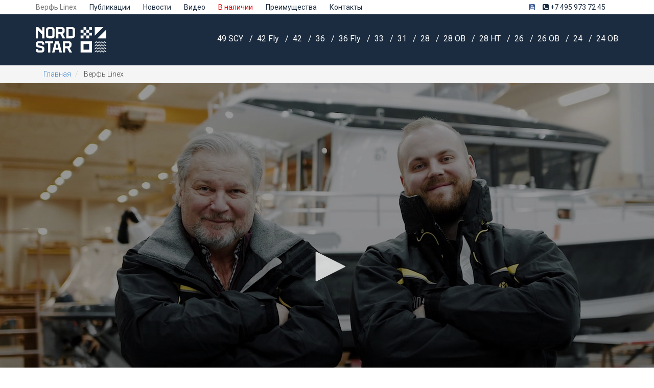

--- FILE ---
content_type: text/html; charset=UTF-8
request_url: https://www.nordstarpatrol.ru/shipyard
body_size: 6564
content:
<!DOCTYPE html>
<html lang="ru" prefix="og: http://ogp.me/ns#">
<head>
    <meta name='yandex-verification' content='7e3008c2b8a8a7aa'>
    <meta charset="utf-8">
    <meta http-equiv="X-UA-Compatible" content="IE=edge">
    <meta name="viewport" content="width=device-width, initial-scale=1">
    <link rel="icon" href="/assets/img/favicon.svg">

    <title>Морские катера Nord Star Patrol из Финляндии | Верфь Linex boat Oy</title>
    <meta name="description" content="Морские катера легендарного бренда соответствуют всем нормам по безопасности для плавания в открытом море при штормовых условиях.">
    <meta name="keywords" content="морские катера, Nord Star Patrol, катера из Финляндии, всепогодные катера, катера и яхты, катера норд стар">

            <meta property="og:url" content="https://www.nordstarpatrol.ru/shipyard">
            <meta property="og:title" content="Морские катера Nord Star Patrol из Финляндии | Верфь Linex boat Oy">
            <meta property="og:description" content="Морские катера легендарного бренда соответствуют всем нормам по безопасности для плавания в открытом море при штормовых условиях.">
            <meta property="og:type" content="website">
    
    <link rel="stylesheet" href="https://fonts.googleapis.com/css?family=Roboto:400,300,500,400italic,300italic,500italic&subset=latin,cyrillic-ext">
    <link rel="stylesheet" href="https://fonts.googleapis.com/css?family=Roboto+Slab:300&subset=latin,cyrillic-ext">
    <link rel="stylesheet" href="/build/css/style-ecec4c42fc.css">
    <script src="//code.jivosite.com/widget/QG0oryWgI9" async></script>
    <script src="https://www.google.com/recaptcha/api.js?render=explicit" async defer></script>
</head>
<body data-sitekey="6LfOuRwUAAAAAKs_nCD4lNqx2340z-xvsz46b5Gl">

    <header class="header">
        <div class="header-first">
            <div class="container">
                <nav class="nav-pages">
    <a class="no-decoration active " href="https://www.nordstarpatrol.ru/shipyard">Верфь Linex</a><a class="no-decoration  " href="https://www.nordstarpatrol.ru/publications">Публикации</a><a class="no-decoration  " href="https://www.nordstarpatrol.ru/news">Новости</a><a class="no-decoration  " href="https://www.nordstarpatrol.ru/video">Видео</a><a class="no-decoration  special" href="https://www.nordstarpatrol.ru/brokerage">В наличии</a><a class="no-decoration  " href="https://www.nordstarpatrol.ru#benefits">Преимущества</a><a class="no-decoration  " href="https://www.nordstarpatrol.ru/contacts">Контакты</a>
    
    <a class="no-decoration nav-pages-phone" href="tel:+74959737245">
        <i class="fa fa-phone-square"></i>
        +7 495 973 72 45
    </a>

    <a class="no-decoration nav-pages-phone" href="https://www.youtube.com/user/seakater" target="_blank" style="color: #3b5998; margin-right: 15px;">
        <i class="fa fa-youtube-square"></i>
    </a>
</nav>
            </div>
        </div>

        <div class="header-second">
            <div class="container">
                <div class="row">
                    <a href="https://www.nordstarpatrol.ru" class="col-md-2 col-sm-3 col-xs-4 header-logo">
                        <img src="/assets/img/logo.svg?v=1" alt="Nord Star Patrol">
                    </a>
                    <div class="col-md-10 col-sm-9 col-xs-8 text-right nav-models-wrapper">
                        <nav class="nav-models">
                            <div class="nav-models-inner-wrapper">
    <a href="https://www.nordstarpatrol.ru/models/49-scy" class="no-decoration
                                ">
                49 SCY
            </a><a href="https://www.nordstarpatrol.ru/models/42-fly" class="no-decoration
                                ">
                42 Fly
            </a><a href="https://www.nordstarpatrol.ru/models/42" class="no-decoration
                                ">
                42
            </a><a href="https://www.nordstarpatrol.ru/models/36" class="no-decoration
                                ">
                36
            </a><a href="https://www.nordstarpatrol.ru/models/36-fly" class="no-decoration
                                ">
                36 Fly
            </a><a href="https://www.nordstarpatrol.ru/models/33" class="no-decoration
                                ">
                33
            </a><a href="https://www.nordstarpatrol.ru/models/31" class="no-decoration
                                ">
                31
            </a><a href="https://www.nordstarpatrol.ru/models/28" class="no-decoration
                                ">
                28
            </a><a href="https://www.nordstarpatrol.ru/models/28-outboard" class="no-decoration
                                ">
                28 OB
            </a><a href="https://www.nordstarpatrol.ru/models/28-ht" class="no-decoration
                                ">
                28 HT
            </a><a href="https://www.nordstarpatrol.ru/models/26" class="no-decoration
                                ">
                26
            </a><a href="https://www.nordstarpatrol.ru/models/26-outboard" class="no-decoration
                                ">
                26 OB
            </a><a href="https://www.nordstarpatrol.ru/models/24" class="no-decoration
                                ">
                24
            </a><a href="https://www.nordstarpatrol.ru/models/24-outboard" class="no-decoration
                                ">
                24 OB
            </a></div>                        </nav>
                    </div>
                    <div class="mobile-nav col-sm-9 col-xs-8 text-right">
                        <a href="#" class="">
                            <i class="fa fa-align-justify"></i>
                        </a>
                    </div>
                    <div class="mobile-nav-container">
                        <div class="container">
                            <div class="mobile-nav-row">
                                    
    <a href="#">Модельный ряд</a>

            <div class="dropdown">
                            <div class="mobile-nav-row">
                    <a href="https://www.nordstarpatrol.ru/models/49-scy">49 SCY</a>
                </div>
                            <div class="mobile-nav-row">
                    <a href="https://www.nordstarpatrol.ru/models/42-fly">42 Fly</a>
                </div>
                            <div class="mobile-nav-row">
                    <a href="https://www.nordstarpatrol.ru/models/42">42</a>
                </div>
                            <div class="mobile-nav-row">
                    <a href="https://www.nordstarpatrol.ru/models/36">36</a>
                </div>
                            <div class="mobile-nav-row">
                    <a href="https://www.nordstarpatrol.ru/models/36-fly">36 Fly</a>
                </div>
                            <div class="mobile-nav-row">
                    <a href="https://www.nordstarpatrol.ru/models/33">33</a>
                </div>
                            <div class="mobile-nav-row">
                    <a href="https://www.nordstarpatrol.ru/models/31">31</a>
                </div>
                            <div class="mobile-nav-row">
                    <a href="https://www.nordstarpatrol.ru/models/28">28</a>
                </div>
                            <div class="mobile-nav-row">
                    <a href="https://www.nordstarpatrol.ru/models/28-outboard">28 OB</a>
                </div>
                            <div class="mobile-nav-row">
                    <a href="https://www.nordstarpatrol.ru/models/28-ht">28 HT</a>
                </div>
                            <div class="mobile-nav-row">
                    <a href="https://www.nordstarpatrol.ru/models/26">26</a>
                </div>
                            <div class="mobile-nav-row">
                    <a href="https://www.nordstarpatrol.ru/models/26-outboard">26 OB</a>
                </div>
                            <div class="mobile-nav-row">
                    <a href="https://www.nordstarpatrol.ru/models/24">24</a>
                </div>
                            <div class="mobile-nav-row">
                    <a href="https://www.nordstarpatrol.ru/models/24-outboard">24 OB</a>
                </div>
                    </div>
    </div>
<div class="mobile-nav-row">
                
    <a href="https://www.nordstarpatrol.ru/shipyard">Верфь Linex</a>

    </div>
<div class="mobile-nav-row">
                
    <a href="https://www.nordstarpatrol.ru/publications">Публикации</a>

    </div>
<div class="mobile-nav-row">
                
    <a href="https://www.nordstarpatrol.ru/news?">Новости</a>

    </div>
<div class="mobile-nav-row">
                
    <a href="https://www.nordstarpatrol.ru/video">Видео</a>

    </div>
<div class="mobile-nav-row">
                                    
    <a href="https://www.nordstarpatrol.ru/brokerage">В наличии</a>

    </div>
<div class="mobile-nav-row">
                                    
    <a href="https://www.nordstarpatrol.ru#benefits">Преимущества</a>

    </div>
<div class="mobile-nav-row">
                
    <a href="https://www.nordstarpatrol.ru/contacts">Контакты</a>

    </div>
                        </div>
                    </div>
                </div>
            </div>
        </div>
    </header>

    <div class="header-fix"></div>
<div style="background-color: #f5f5f5;">
    <div class="container" >
        <ol class="breadcrumb" itemscope="" itemtype="http://schema.org/BreadcrumbList" style="border-radius: 0; margin-bottom: 0;">
                            <li itemprop="itemListElement" itemscope="" itemtype="http://schema.org/ListItem">
                                                                <a href="https://www.nordstarpatrol.ru" itemprop="item"><span itemprop="name">Главная</span></a>
                                        <meta itemprop="position" content="1">
                </li>
                            <li itemprop="itemListElement" itemscope="" itemtype="http://schema.org/ListItem">
                                                                <span itemprop="name">Верфь Linex</span>
                                        <meta itemprop="position" content="2">
                </li>
                    </ol>
    </div>
</div>
<div style="position:relative; overflow:hidden; padding-bottom:56.25%"> <iframe src="https://cdn.jwplayer.com/players/dZ3rUrjk-olmQmsqU.html" width="100%" height="100%" frameborder="0" scrolling="auto" title="" style="position:absolute;" allowfullscreen></iframe> </div>
<section class="content">
    <h1 class="content-heading">Верфь Linex</h1>
    <div class="content-body shipyard">
        <div class="container">
            <div class="row">
                <div class="col-md-12">
                    <img src="/uploads/shipyard/general.jpg" alt="Верфь Linex" class="img-responsive">
                    <div class="shipyard-caption">
                        <p>
                            Морские катера Nord Star Patrol строятся в самом сердце судостроения в западной Финляндии, на берегу Ботнического залива. В центре, знаменитого своими исторически сложившимися традициями в области кораблестроения, известного далеко за пределами страны Суоми. Морские катера легендарного бренда соответствуют всем нормам по безопасности для плавания в открытом море при штормовых условиях.
                        </p>
                        <div data-full-container="home" style="display: none;">
                            <p>
                                Полный производственный цикл всепогодных катеров, проходит на новом современном заводе, расположенном недалеко от города Коккола. Верфь Linex boat Oy, гордиться тем, что соблюдает одни из самых жестких требований в Европе, к экологии окружающей среды и что не менее важно для потребителей, к конечному продукту, о чем свидетельствуют многочисленные сертификаты. Мощные системы кондиционирования и фильтрации воздуха обеспечивают в цехах высокопробный процесс формовки отдельных частей и ламинирования корпусов, поступающие для дальнейшей сборки. Тщательный отбор комплектующих и поверка на их износостойкость, гарантируют надежность при длительной эксплуатации судов. Специализированные офисы и социальные объекты комплекса, вместе составляют успешную и созидательную атмосферу в компании, где создаются высококачественные морские катера и яхты Норд Стар.
                            </p>
                        </div>
                        <div style="position: relative;">
                            <div style="position: absolute; left: 0; right: 0; top: 0;">
                                <a href="#" style="color: #89afd9; text-decoration: underline;" data-full="home">Читать еще</a>
                            </div>
                        </div>
                    </div>
                </div>
                <h2 class="shipyard-heading col-md-12">
                    Цех А
                </h2>
                <div class="col-md-6">
                    <img class="img-responsive" alt="" src="/uploads/shipyard/1.jpg">
                    <div class="shipyard-caption">
                        <div class="bold">
                            1. Поступающего материала
                        </div>
                        Поступившие материалы от поставщиков проверяются и складируются.
                    </div>
                </div>
                <div class="col-md-6">
                    <img class="img-responsive" alt="" src="/uploads/shipyard/2.jpg">
                    <div class="shipyard-caption">
                        <div class="bold">
                            2. Секция загрузки
                        </div>
                        Готовые катера, подготовленные для перевозки. Когда катера готовы они транспортируются к
                        клиентам опытными партнерам по логистике.
                    </div>
                </div>
                <div class="col-md-6">
                    <img src="/uploads/shipyard/3.jpg" alt="" class="img-responsive">
                    <div class="shipyard-caption">
                        <div class="bold">
                            3. Склад
                        </div>
                        Части для различных моделей катеров хранятся на отдельных участках склада.
                    </div>
                </div>
                <div class="col-md-6">
                    <img src="/uploads/shipyard/4.jpg" alt="" class="img-responsive">
                    <div class="shipyard-caption">
                        <div class="bold">
                            4. Заключительные проверки качества
                        </div>
                        Окончательная проверка качества является важной частью системы менеджмента верфи
                        Linex Boat OY. Тщательному контролю подвергается каждый этап в строительства
                        катеров Nord Star Patrol на протяжении всего процесса производства. На
                        заключительном этапе эксперты проверяют по всем параметрам качество катеров,
                        вплоть до транспортной упаковки. Все это делается, чтобы обеспечить отличное
                        качество конечного продукта для клиентов по всему миру!
                    </div>
                </div>
                <div class="col-md-6">
                    <img src="/uploads/shipyard/5.jpg" alt="" class="img-responsive">
                    <div class="shipyard-caption">
                        <div class="bold">
                            5. Зона отдыха
                        </div>
                        Зона отдыха и тренажерный зал дает сотрудникам возможность собраться вместе в
                        течение дня или после работы.
                    </div>
                </div>
                <div class="col-md-6">
                    <img src="/uploads/shipyard/6.jpg" alt="" class="img-responsive">
                    <div class="shipyard-caption">
                        <div class="bold">
                            6. Офис
                        </div>
                        Отсюда руководство управляет закупками материалов, экономикой, менеджментом,
                        управление производством и сбытом Linex Бот Oy.
                    </div>
                </div>

                <h2 class="shipyard-heading col-md-12">
                    Цех B
                </h2>
                <div class="col-md-6">
                    <img src="/uploads/shipyard/Nord-Star-49_.jpg" alt="" class="img-responsive">
                </div>
                <div class="col-md-6">
                    <img src="/uploads/shipyard/Nord-Star-42_.jpg" alt="" class="img-responsive">
                </div>
                <div class="col-md-12 shipyard-caption">
                    7. В этом цеху производится яхта Nord Star 49 SCY, флагман финской верфи Linex Boat Oy, и морской катер Nord Star 42.
                </div>

                <h2 class="shipyard-heading col-md-12">
                    Цех C
                </h2>
                <div class="col-md-6">
                    <img src="/uploads/shipyard/9.jpg" alt="" class="img-responsive">
                    <div class="shipyard-caption">
                        <div class="bold">
                            8. Ламинирование
                        </div>
                        Все катера Nord Star Patrol вручную ламинируются мастерами верфи, используя лучшее
                        сырье класса Premium.
                    </div>
                </div>
                <div class="col-md-6">
                    <img src="/uploads/shipyard/10.jpg" alt="" class="img-responsive">
                    <div class="shipyard-caption">
                        <div class="bold">
                            9. Стоянка для резки и предварительной сборки
                        </div>
                        После ламинированния корпуса собраны
                    </div>
                </div>
                <div class="col-md-6 col-md-offset-3">
                    <img src="/uploads/shipyard/11.jpg" alt="" class="img-responsive">
                    <div class="shipyard-caption">
                        <div class="bold">
                            10. Сборка кабин
                        </div>
                        Кабины собраются отдельно и затем прикрепляется к корпусу судна.
                    </div>
                </div>

                <h2 class="shipyard-heading col-md-12">
                    Цех D
                </h2>
                <div class="col-md-6 col-md-offset-3">
                    <img src="/uploads/shipyard/12.jpg" alt="" class="img-responsive">
                    <div class="shipyard-caption">
                        <div class="bold">
                            11. Центр доставки
                        </div>
                        Цех финального храниения лодки после сборки.
                    </div>
                </div>

                <div class="col-sm-12">
                    <p style="margin-bottom: 33px;">
                        Официальный сайт Nord Star Patrol - морские, всепогодные катера и яхты из Финляндии: www.nordstar.fi
                    </p>
                </div>

            </div>
        </div>
    </div>
</section>

    <footer class="footer">
    <div class="container">
        <div class="row">
                        <div class="col-md-6 col-sm-12">
                <div class="row">
                    <div class="col-sm-12 footer__rm">
                        <div class="row">
                            <div class="col-sm-3">
                                <img src="/images/mj-boats-logo.png" class="footer__rm__logo" alt="MJ Boats">
                            </div>
                            <div class="col-sm-9 footer__rm__desc">
                                Major Boats – эксклюзивный дистрибьютор по продажам финских катеров Nord Star Patrol<br> на территории России, Беларусь, Украины, Казахстана, Латвии, Литвы, Эстонии.
                            </div>
                        </div>
                    </div>
                    <div class="col-sm-6 footer__diler">
                        <div class="footer__diler__thumb">
                            <img src="/images/dilers/ryc-thumb.jpg" style="max-width: 263px;" alt="Royal Yacht Club">
                        </div>
                        <div class="footer__diler__logo">
                            <img src="/images/dilers/ryc-logo.png" style="max-width: 263px;" alt="Royal Yacht Club лого">
                        </div>
                        <div class="footer__diler__contacts">
                            Контакты<br>
                            Россия, 127299, Москва,<br>
                            ул. Космонавта Волкова, д. 10 <br>
                            Тел.: +7 (495) 973 72 45
                        </div>
                    </div>
                    <div class="col-sm-6 footer__diler">
                        <div class="footer__diler__thumb">
                            <img src="/images/dilers/central-thumb.jpg" style="max-width: 263px;" alt="Central Yacht Club">
                        </div>
                        <div class="footer__diler__logo">
                            <img src="/images/dilers/central-logo.png" style="max-width: 263px;" alt="Central Yacht Club лого">
                        </div>
                        <div class="footer__diler__contacts">
                            Контакты<br>
                            Россия, 187198, Санкт-Петербург,<br>
                            Петровский проспект, д. 14, корп. 4<br>
                            Тел.: +7 (812) 981 05 17
                        </div>
                    </div>
                </div>
            </div>
            <div class="col-md-5 col-md-offset-1 col-sm-12">
                <form method="post" action="/feedback" class="feedback">
                    <div class="feedback__header">
                        Вопросы и пожелания
                    </div>

                    <p class="feedback__desc">
                                                    Если Вы желаете купить катер, яхту или у Вас возникли вопросы, напишите нам, мы оперативно ответим
                                            </p>

                    <div class="feedback__steps">
                        <div class="feedback__step">
                                                        <input type="hidden" name="_token" value="byyMXRsoQHaIrGOXMRECHHjUiz5R02doTIRfHMPE">
                            <div class="form-group">
                                <input type="text" name="name" class="form-control" placeholder="Ваше имя" required>
                            </div>
                            <div class="form-group">
                                <input type="email" name="email" class="form-control" placeholder="Ваш email" required>
                            </div>
                            <div class="form-group">
                                <input type="text" name="phone" class="form-control" placeholder="Ваш телефон" required>
                            </div>
                            <div class="form-group">
                                <textarea class="form-control" name="message" rows="4" placeholder="Ваш вопрос или пожелание" required></textarea>
                            </div>
                            <div class="form-group" style="font-size: 12px;">
                                Нажимая кнопку &laquo;Отправить&raquo;, Вы принимаете обработку персональных данных и условия <a href="/terms" target="blank" style="text-decoration: underline;">Пользовательского соглашения</a>
                            </div>
                            <div class="form-group">
                                <button class="btn btn-default">
                                    Отправить
                                    <i class="fa fa-send-o"></i>
                                </button>
                            </div>
                        </div>
                        <div class="feedback__step text-center">
                            <div style="margin-bottom: 15px;">
                                <i class="fa fa-spinner fa-spin fa-3x"></i>
                            </div>
                            Подождите...
                        </div>
                        <div class="feedback__step text-center">
                            <div style="margin-bottom: 15px">
                                <i class="fa fa-send fa-3x"></i>
                            </div>
                            <p>
                                Сообщение отправлено.
                            </p>
                        </div>
                    </div>
                </form>
                <div class="social">
                    <a href="http://www.youtube.com/user/seakater" rel="nofollow" target="_blank" class="social__item"><i class="fa fa-youtube"></i></a><a href="https://www.facebook.com/MJ.moscow.7" rel="nofollow" target="_blank" class="social__item"><i class="fa fa-facebook"></i></a><a href="https://www.instagram.com/nordstarboatsrussia/" rel="nofollow" target="_blank" class="social__item"><i class="fa fa-instagram"></i></a>                </div>
            </div>
            <div class="col-sm-6 footer__copyright">
                &copy; 2026 nordstarpatrol.ru<br>
                Использование материалов с сайта, без разрешения правообладателя запрещено.<br>
                Информационные материалы и цены, размещенные на данном сайте, не являются публичной офертой.
            </div>
            <div class="col-sm-6 footer__made">
                Разработано в студии
                <a href="http://brainylab.net" rel="nofollow" target="_blank">
                    Brainylab
                    <img src="/images/brainylab/logo.png" alt="Brainylab">
                </a>
            </div>
        </div>
    </div>
</footer>

    <script src="/build/js/script-64785d03f7.js"></script>

    
    <!-- Yandex.Metrika counter -->
    <script>
        (function (d, w, c) {
            (w[c] = w[c] || []).push(function() {
                try {
                    w.yaCounter27775401 = new Ya.Metrika({id:27775401,
                        clickmap:true,
                        trackLinks:true,
                        accurateTrackBounce:true});
                } catch(e) { }
            });

            var n = d.getElementsByTagName("script")[0],
                    s = d.createElement("script"),
                    f = function () { n.parentNode.insertBefore(s, n); };
            s.type = "text/javascript";
            s.async = true;
            s.src = (d.location.protocol == "https:" ? "https:" : "http:") + "//mc.yandex.ru/metrika/watch.js";

            if (w.opera == "[object Opera]") {
                d.addEventListener("DOMContentLoaded", f, false);
            } else { f(); }
        })(document, window, "yandex_metrika_callbacks");
    </script>
    <noscript><div><img src="//mc.yandex.ru/watch/27775401" style="position:absolute; left:-9999px;" alt="" /></div></noscript>
    <!-- /Yandex.Metrika counter -->

    <script crossorigin="anonymous" async src="//api.pozvonim.com/widget/callback/v3/e468fe8182bf05a50c94647070f07fc6/connect" id="check-code-pozvonim"></script>

    </body>
</html>


--- FILE ---
content_type: image/svg+xml
request_url: https://www.nordstarpatrol.ru/assets/img/logo.svg?v=1
body_size: 2333
content:
<?xml version="1.0" encoding="UTF-8"?>
<svg width="345px" height="125px" viewBox="0 0 345 125" version="1.1" xmlns="http://www.w3.org/2000/svg" xmlns:xlink="http://www.w3.org/1999/xlink">
    <!-- Generator: Sketch 51.3 (57544) - http://www.bohemiancoding.com/sketch -->
    <title>NS_logo_CMYK@2x</title>
    <desc>Created with Sketch.</desc>
    <defs></defs>
    <g id="Page-1" stroke="none" stroke-width="1" fill="none" fill-rule="evenodd">
        <g id="Apple-TV" transform="translate(-924.000000, -415.000000)" fill="#FFFFFF">
            <g id="NS_logo_CMYK" transform="translate(924.000000, 414.000000)">
                <g id="Group-3" transform="translate(0.000000, 0.676000)">
                    <path d="M191.9207,41.348 L191.9207,14.318 C191.9207,5.817 185.9867,0.325 176.8047,0.325 L149.5587,0.325 L149.5587,55.714 L176.8047,55.714 C185.8457,55.714 191.9207,49.941 191.9207,41.348 Z M180.7827,39.326 C180.7827,43.859 179.2697,45.626 175.3827,45.626 L160.6217,45.626 L160.6217,10.413 L175.3827,10.413 C179.2697,10.413 180.7827,12.18 180.7827,16.713 L180.7827,39.326 Z M144.2347,55.715 L131.6007,33.262 C137.8627,31.802 141.5307,26.847 141.5307,19.633 L141.5307,14.018 C141.5307,5.7 135.5377,0.325 126.2647,0.325 L99.3937,0.325 L99.3937,55.715 L110.4577,55.715 L110.4577,34.523 L120.2067,34.523 L131.5137,55.715 L144.2347,55.715 Z M130.4677,18.734 C130.4677,22.565 129.4817,24.51 124.0947,24.51 L110.4577,24.51 L110.4577,10.414 L124.6927,10.414 C129.0107,10.414 130.4677,11.777 130.4677,15.815 L130.4677,18.734 Z M113.1297,69.609 L94.8557,69.609 L79.7427,124.999 L91.5877,124.999 L94.8097,111.36 L112.4467,111.36 L115.8937,124.999 L128.3217,124.999 L113.1297,69.609 Z M110.1347,101.985 L97.2477,101.985 L102.8147,79.657 L104.5027,79.657 L110.1347,101.985 Z M92.0947,41.797 L92.0947,14.317 C92.0947,5.818 86.1907,0.326 77.0547,0.326 L64.7747,0.326 C55.6377,0.326 49.7347,5.818 49.7347,14.317 L49.7347,41.797 C49.7347,50.252 55.6377,55.715 64.7747,55.715 L77.0547,55.715 C86.1907,55.715 92.0947,50.252 92.0947,41.797 Z M81.0327,39.327 C81.0327,43.919 79.5897,45.627 75.7067,45.627 L66.1227,45.627 C62.2387,45.627 60.7947,43.919 60.7947,39.327 L60.7947,16.714 C60.7947,12.121 62.2387,10.414 66.1227,10.414 L75.7067,10.414 C79.5897,10.414 81.0327,12.121 81.0327,16.714 L81.0327,39.327 Z M85.1337,69.609 L45.6827,69.609 L45.6827,79.657 L59.8597,79.657 L59.8597,124.999 L70.9557,124.999 L70.9557,79.657 L85.1337,79.657 L85.1337,69.609 Z M31.4427,55.714 L42.4357,55.714 L42.4357,0.325 L31.7487,0.325 L31.7487,19.665 L12.5137,0.325 L-0.0003,0.325 L-0.0003,55.714 L10.6117,55.714 L10.6117,16.368 L31.4427,37.268 L31.4427,55.714 Z M-0.0003,83.289 L-0.0003,87.486 C-0.0003,96.315 5.7287,98.807 11.3367,100.08 L25.4257,103.229 L25.4307,103.231 C30.2817,104.301 31.0277,104.465 31.0277,108.621 L31.0277,110.119 C31.0277,114.228 30.1927,114.95 25.4467,114.95 L16.4527,114.95 C12.0367,114.95 11.0207,114.033 11.0207,110.044 L11.0207,108.256 L-0.0003,108.255 L-0.0003,111.393 C-0.0003,120.166 4.8057,124.998 13.5307,124.998 L27.6947,124.998 C36.6827,124.998 42.0487,119.799 42.0487,111.093 L42.0487,106.223 C42.0487,97.634 36.4267,95.13 30.3447,93.703 L15.9557,90.406 C11.3437,89.348 11.0207,89.074 11.0207,86.212 L11.0207,83.665 C11.0207,80.31 11.7767,78.907 16.4527,78.907 L25.2217,78.907 C29.4397,78.907 30.7267,80.211 30.7267,84.488 L30.7267,86.266 L41.7497,86.267 L41.7497,83.439 C41.7497,74.779 36.4107,69.609 27.4687,69.609 L14.7297,69.609 C5.6437,69.609 -0.0003,74.851 -0.0003,83.289 Z M159.7537,69.609 L132.8827,69.609 L132.8827,124.999 L143.9047,124.999 L143.9047,103.789 L153.7047,103.789 L165.0207,124.999 L177.6957,124.999 L165.0547,102.533 C171.3307,101.085 175.0077,96.13 175.0077,88.91 L175.0077,83.288 C175.0077,74.979 169.0197,69.609 159.7537,69.609 Z M158.1797,79.657 C162.4657,79.657 163.9847,81.078 163.9847,85.087 L163.9847,88.011 C163.9847,91.861 162.9957,93.815 157.5807,93.815 L143.9047,93.815 L143.9047,79.657 L158.1797,79.657 Z" id="Fill-1"></path>
                </g>
                <path d="M288.8901,1.0008 L288.8901,43.3508 L331.2411,1.0008 L288.8901,1.0008 Z M261.1851,14.8538 L275.0371,14.8538 L275.0371,1.0008 L261.1851,1.0008 L261.1851,14.8538 Z M233.4801,14.8538 L247.3321,14.8538 L247.3321,1.0008 L233.4801,1.0008 L233.4801,14.8538 Z M301.9511,56.4108 L344.3011,56.4108 L344.3011,14.0608 L301.9511,56.4108 Z M247.3321,14.8538 L247.3321,28.7068 L233.4801,28.7068 L233.4801,42.5578 L219.6261,42.5578 L219.6261,56.4108 L233.4801,56.4108 L233.4801,42.5578 L247.3321,42.5578 L247.3321,28.7068 L261.1851,28.7068 L261.1851,14.8538 L247.3321,14.8538 Z M219.6261,28.7068 L233.4801,28.7068 L233.4801,14.8538 L219.6261,14.8538 L219.6261,28.7068 Z M261.1851,28.7068 L261.1851,42.5578 L247.3321,42.5578 L247.3321,56.4108 L261.1851,56.4108 L261.1851,42.5578 L275.0371,42.5578 L275.0371,28.7068 L261.1851,28.7068 Z M335.0661,72.5728 L330.4481,77.1898 L325.8311,72.5728 L323.5221,70.2638 L321.2131,72.5728 L316.5961,77.1898 L311.9791,72.5728 L309.6701,70.2638 L307.3611,72.5728 L302.7441,77.1898 L298.1261,72.5728 L295.8171,70.2638 L293.5091,72.5728 L288.8901,77.1908 L288.8901,81.8078 L288.8911,81.8078 L295.8171,74.8818 L300.4351,79.4988 L302.7441,81.8078 L305.0521,79.4988 L309.6701,74.8818 L314.2871,79.4988 L316.5961,81.8078 L318.9051,79.4988 L323.5221,74.8818 L328.1401,79.4988 L330.4481,81.8078 L332.7571,79.4988 L337.3751,74.8818 L344.3011,81.8078 L344.3011,77.1908 L339.6831,72.5728 L337.3751,70.2638 L335.0661,72.5728 Z M219.6261,125.6748 L275.0381,125.6748 L275.0381,70.2638 L219.6261,70.2638 L219.6261,125.6748 Z M233.4801,111.8228 L261.1861,111.8228 L261.1861,84.1168 L233.4801,84.1168 L233.4801,111.8228 Z M335.0661,87.1948 L330.4481,91.8128 L325.8311,87.1948 L323.5221,84.8858 L321.2131,87.1948 L316.5961,91.8128 L311.9791,87.1948 L309.6701,84.8858 L307.3611,87.1948 L302.7441,91.8128 L298.1261,87.1948 L295.8171,84.8858 L293.5091,87.1948 L288.8901,91.8138 L288.8901,96.4298 L288.8911,96.4308 L295.8171,89.5038 L300.4351,94.1208 L302.7441,96.4308 L305.0521,94.1208 L309.6701,89.5038 L314.2871,94.1208 L316.5961,96.4308 L318.9051,94.1208 L323.5221,89.5038 L328.1401,94.1208 L330.4481,96.4308 L332.7571,94.1208 L337.3751,89.5038 L344.3011,96.4308 L344.3011,91.8138 L339.6831,87.1948 L337.3751,84.8858 L335.0661,87.1948 Z M335.0661,101.8178 L330.4481,106.4348 L325.8311,101.8178 L323.5221,99.5098 L321.2131,101.8178 L316.5961,106.4348 L311.9791,101.8178 L309.6701,99.5098 L307.3611,101.8178 L302.7441,106.4348 L298.1261,101.8178 L295.8171,99.5098 L293.5091,101.8178 L288.8901,106.4358 L288.8901,111.0518 L288.8911,111.0528 L295.8171,104.1268 L300.4351,108.7438 L302.7441,111.0528 L305.0521,108.7438 L309.6701,104.1268 L314.2871,108.7438 L316.5961,111.0528 L318.9051,108.7438 L323.5221,104.1268 L328.1401,108.7438 L330.4481,111.0528 L332.7571,108.7438 L337.3751,104.1268 L344.3011,111.0528 L344.3011,106.4358 L339.6831,101.8178 L337.3751,99.5098 L335.0661,101.8178 Z M335.0661,116.4398 L330.4481,121.0578 L325.8311,116.4398 L323.5221,114.1318 L321.2131,116.4398 L316.5961,121.0578 L311.9791,116.4398 L309.6701,114.1318 L307.3611,116.4398 L302.7441,121.0578 L298.1261,116.4398 L295.8171,114.1318 L293.5091,116.4398 L288.8901,121.0588 L288.8901,125.6738 L288.8911,125.6748 L295.8171,118.7488 L300.4351,123.3668 L302.7441,125.6748 L305.0521,123.3668 L309.6701,118.7488 L314.2871,123.3668 L316.5961,125.6748 L318.9051,123.3668 L323.5221,118.7488 L328.1401,123.3668 L330.4481,125.6748 L332.7571,123.3668 L337.3751,118.7488 L344.3011,125.6748 L344.3011,121.0578 L339.6831,116.4398 L337.3751,114.1318 L335.0661,116.4398 Z" id="Fill-4"></path>
            </g>
        </g>
    </g>
</svg>

--- FILE ---
content_type: application/javascript; charset=utf-8
request_url: https://www.nordstarpatrol.ru/build/js/script-64785d03f7.js
body_size: 75805
content:
!function e(t,n,i){function o(s,a){if(!n[s]){if(!t[s]){var l="function"==typeof require&&require;if(!a&&l)return l(s,!0);if(r)return r(s,!0);var c=new Error("Cannot find module '"+s+"'");throw c.code="MODULE_NOT_FOUND",c}var u=n[s]={exports:{}};t[s][0].call(u.exports,function(e){var n=t[s][1][e];return o(n?n:e)},u,u.exports,e,t,n,i)}return n[s].exports}for(var r="function"==typeof require&&require,s=0;s<i.length;s++)o(i[s]);return o}({1:[function(e,t,n){t.exports=function(e){"use strict";var t=e("html"),n=e(window),i=e(document),o=e.fancybox=function(){o.open.apply(this,arguments)},r=navigator.userAgent.match(/msie/i),s=null,a=void 0!==document.createTouch,l=function(t){return t&&t.hasOwnProperty&&t instanceof e},c=function(t){return t&&"string"===e.type(t)},u=function(e){return c(e)&&e.indexOf("%")>0},d=function(e){return e&&!(e.style.overflow&&"hidden"===e.style.overflow)&&(e.clientWidth&&e.scrollWidth>e.clientWidth||e.clientHeight&&e.scrollHeight>e.clientHeight)},p=function(e,t){var n=parseInt(e,10)||0;return t&&u(e)&&(n=o.getViewport()[t]/100*n),Math.ceil(n)},f=function(e,t){return p(e,t)+"px"};e.extend(o,{version:"2.1.5",defaults:{padding:15,margin:20,width:800,height:600,minWidth:100,minHeight:100,maxWidth:9999,maxHeight:9999,pixelRatio:1,autoSize:!0,autoHeight:!1,autoWidth:!1,autoResize:!0,autoCenter:!a,fitToView:!0,aspectRatio:!1,topRatio:.5,leftRatio:.5,scrolling:"auto",wrapCSS:"",arrows:!0,closeBtn:!0,closeClick:!1,nextClick:!1,mouseWheel:!0,autoPlay:!1,playSpeed:3e3,preload:3,modal:!1,loop:!0,ajax:{dataType:"html",headers:{"X-fancyBox":!0}},iframe:{scrolling:"auto",preload:!0},swf:{wmode:"transparent",allowfullscreen:"true",allowscriptaccess:"always"},keys:{next:{13:"left",34:"up",39:"left",40:"up"},prev:{8:"right",33:"down",37:"right",38:"down"},close:[27],play:[32],toggle:[70]},direction:{next:"left",prev:"right"},scrollOutside:!0,index:0,type:null,href:null,content:null,title:null,tpl:{wrap:'<div class="fancybox-wrap" tabIndex="-1"><div class="fancybox-skin"><div class="fancybox-outer"><div class="fancybox-inner"></div></div></div></div>',image:'<img class="fancybox-image" src="{href}" alt="" />',iframe:'<iframe id="fancybox-frame{rnd}" name="fancybox-frame{rnd}" class="fancybox-iframe" frameborder="0" vspace="0" hspace="0" webkitAllowFullScreen mozallowfullscreen allowFullScreen'+(r?' allowtransparency="true"':"")+"></iframe>",error:'<p class="fancybox-error">The requested content cannot be loaded.<br/>Please try again later.</p>',closeBtn:'<a title="Close" class="fancybox-item fancybox-close" href="javascript:;"></a>',next:'<a title="Next" class="fancybox-nav fancybox-next" href="javascript:;"><span></span></a>',prev:'<a title="Previous" class="fancybox-nav fancybox-prev" href="javascript:;"><span></span></a>',loading:'<div id="fancybox-loading"><div></div></div>'},openEffect:"fade",openSpeed:250,openEasing:"swing",openOpacity:!0,openMethod:"zoomIn",closeEffect:"fade",closeSpeed:250,closeEasing:"swing",closeOpacity:!0,closeMethod:"zoomOut",nextEffect:"elastic",nextSpeed:250,nextEasing:"swing",nextMethod:"changeIn",prevEffect:"elastic",prevSpeed:250,prevEasing:"swing",prevMethod:"changeOut",helpers:{overlay:!0,title:!0},onCancel:e.noop,beforeLoad:e.noop,afterLoad:e.noop,beforeShow:e.noop,afterShow:e.noop,beforeChange:e.noop,beforeClose:e.noop,afterClose:e.noop},group:{},opts:{},previous:null,coming:null,current:null,isActive:!1,isOpen:!1,isOpened:!1,wrap:null,skin:null,outer:null,inner:null,player:{timer:null,isActive:!1},ajaxLoad:null,imgPreload:null,transitions:{},helpers:{},open:function(t,n){if(t&&(e.isPlainObject(n)||(n={}),!1!==o.close(!0)))return e.isArray(t)||(t=l(t)?e(t).get():[t]),e.each(t,function(i,r){var s,a,u,d,p,f,h,g={};"object"===e.type(r)&&(r.nodeType&&(r=e(r)),l(r)?(g={href:r.data("fancybox-href")||r.attr("href"),title:e("<div/>").text(r.data("fancybox-title")||r.attr("title")||"").html(),isDom:!0,element:r},e.metadata&&e.extend(!0,g,r.metadata())):g=r),s=n.href||g.href||(c(r)?r:null),a=void 0!==n.title?n.title:g.title||"",u=n.content||g.content,d=u?"html":n.type||g.type,!d&&g.isDom&&(d=r.data("fancybox-type"),d||(p=r.prop("class").match(/fancybox\.(\w+)/),d=p?p[1]:null)),c(s)&&(d||(o.isImage(s)?d="image":o.isSWF(s)?d="swf":"#"===s.charAt(0)?d="inline":c(r)&&(d="html",u=r)),"ajax"===d&&(f=s.split(/\s+/,2),s=f.shift(),h=f.shift())),u||("inline"===d?s?u=e(c(s)?s.replace(/.*(?=#[^\s]+$)/,""):s):g.isDom&&(u=r):"html"===d?u=s:d||s||!g.isDom||(d="inline",u=r)),e.extend(g,{href:s,type:d,content:u,title:a,selector:h}),t[i]=g}),o.opts=e.extend(!0,{},o.defaults,n),void 0!==n.keys&&(o.opts.keys=!!n.keys&&e.extend({},o.defaults.keys,n.keys)),o.group=t,o._start(o.opts.index)},cancel:function(){var e=o.coming;e&&!1===o.trigger("onCancel")||(o.hideLoading(),e&&(o.ajaxLoad&&o.ajaxLoad.abort(),o.ajaxLoad=null,o.imgPreload&&(o.imgPreload.onload=o.imgPreload.onerror=null),e.wrap&&e.wrap.stop(!0,!0).trigger("onReset").remove(),o.coming=null,o.current||o._afterZoomOut(e)))},close:function(t){o.cancel(),!1!==o.trigger("beforeClose")&&(o.unbindEvents(),o.isActive&&(o.isOpen&&t!==!0?(o.isOpen=o.isOpened=!1,o.isClosing=!0,e(".fancybox-item, .fancybox-nav").remove(),o.wrap.stop(!0,!0).removeClass("fancybox-opened"),o.transitions[o.current.closeMethod]()):(e(".fancybox-wrap").stop(!0).trigger("onReset").remove(),o._afterZoomOut())))},play:function(e){var t=function(){clearTimeout(o.player.timer)},n=function(){t(),o.current&&o.player.isActive&&(o.player.timer=setTimeout(o.next,o.current.playSpeed))},r=function(){t(),i.unbind(".player"),o.player.isActive=!1,o.trigger("onPlayEnd")},s=function(){o.current&&(o.current.loop||o.current.index<o.group.length-1)&&(o.player.isActive=!0,i.bind({"onCancel.player beforeClose.player":r,"onUpdate.player":n,"beforeLoad.player":t}),n(),o.trigger("onPlayStart"))};e===!0||!o.player.isActive&&e!==!1?s():r()},next:function(e){var t=o.current;t&&(c(e)||(e=t.direction.next),o.jumpto(t.index+1,e,"next"))},prev:function(e){var t=o.current;t&&(c(e)||(e=t.direction.prev),o.jumpto(t.index-1,e,"prev"))},jumpto:function(e,t,n){var i=o.current;i&&(e=p(e),o.direction=t||i.direction[e>=i.index?"next":"prev"],o.router=n||"jumpto",i.loop&&(e<0&&(e=i.group.length+e%i.group.length),e%=i.group.length),void 0!==i.group[e]&&(o.cancel(),o._start(e)))},reposition:function(t,n){var i,r=o.current,s=r?r.wrap:null;s&&(i=o._getPosition(n),t&&"scroll"===t.type?(delete i.position,s.stop(!0,!0).animate(i,200)):(s.css(i),r.pos=e.extend({},r.dim,i)))},update:function(e){var t=e&&e.originalEvent&&e.originalEvent.type,n=!t||"orientationchange"===t;n&&(clearTimeout(s),s=null),o.isOpen&&!s&&(s=setTimeout(function(){var i=o.current;i&&!o.isClosing&&(o.wrap.removeClass("fancybox-tmp"),(n||"load"===t||"resize"===t&&i.autoResize)&&o._setDimension(),"scroll"===t&&i.canShrink||o.reposition(e),o.trigger("onUpdate"),s=null)},n&&!a?0:300))},toggle:function(t){o.isOpen&&(o.current.fitToView="boolean"===e.type(t)?t:!o.current.fitToView,a&&(o.wrap.removeAttr("style").addClass("fancybox-tmp"),o.trigger("onUpdate")),o.update())},hideLoading:function(){i.unbind(".loading"),e("#fancybox-loading").remove()},showLoading:function(){var t,n;o.hideLoading(),t=e(o.opts.tpl.loading).click(o.cancel).appendTo("body"),i.bind("keydown.loading",function(e){27===(e.which||e.keyCode)&&(e.preventDefault(),o.cancel())}),o.defaults.fixed||(n=o.getViewport(),t.css({position:"absolute",top:.5*n.h+n.y,left:.5*n.w+n.x})),o.trigger("onLoading")},getViewport:function(){var e=o.current&&o.current.locked||!1,t={x:n.scrollLeft(),y:n.scrollTop()};return e&&e.length?(t.w=e[0].clientWidth,t.h=e[0].clientHeight):(t.w=a&&window.innerWidth?window.innerWidth:n.width(),t.h=a&&window.innerHeight?window.innerHeight:n.height()),t},unbindEvents:function(){o.wrap&&l(o.wrap)&&o.wrap.unbind(".fb"),i.unbind(".fb"),n.unbind(".fb")},bindEvents:function(){var t,r=o.current;r&&(n.bind("orientationchange.fb"+(a?"":" resize.fb")+(r.autoCenter&&!r.locked?" scroll.fb":""),o.update),t=r.keys,t&&i.bind("keydown.fb",function(n){var i=n.which||n.keyCode,s=n.target||n.srcElement;return(27!==i||!o.coming)&&void(n.ctrlKey||n.altKey||n.shiftKey||n.metaKey||s&&(s.type||e(s).is("[contenteditable]"))||e.each(t,function(t,s){return r.group.length>1&&void 0!==s[i]?(o[t](s[i]),n.preventDefault(),!1):e.inArray(i,s)>-1?(o[t](),n.preventDefault(),!1):void 0}))}),e.fn.mousewheel&&r.mouseWheel&&o.wrap.bind("mousewheel.fb",function(t,n,i,s){for(var a=t.target||null,l=e(a),c=!1;l.length&&!(c||l.is(".fancybox-skin")||l.is(".fancybox-wrap"));)c=d(l[0]),l=e(l).parent();0===n||c||o.group.length>1&&!r.canShrink&&(s>0||i>0?o.prev(s>0?"down":"left"):(s<0||i<0)&&o.next(s<0?"up":"right"),t.preventDefault())}))},trigger:function(t,n){var r,s=n||o.coming||o.current;if(s){if(e.isFunction(s[t])&&(r=s[t].apply(s,Array.prototype.slice.call(arguments,1))),r===!1)return!1;s.helpers&&e.each(s.helpers,function(n,i){i&&o.helpers[n]&&e.isFunction(o.helpers[n][t])&&o.helpers[n][t](e.extend(!0,{},o.helpers[n].defaults,i),s)})}i.trigger(t)},isImage:function(e){return c(e)&&e.match(/(^data:image\/.*,)|(\.(jp(e|g|eg)|gif|png|bmp|webp|svg)((\?|#).*)?$)/i)},isSWF:function(e){return c(e)&&e.match(/\.(swf)((\?|#).*)?$/i)},_start:function(t){var n,i,r,s,l,c={};if(t=p(t),n=o.group[t]||null,!n)return!1;if(c=e.extend(!0,{},o.opts,n),s=c.margin,l=c.padding,"number"===e.type(s)&&(c.margin=[s,s,s,s]),"number"===e.type(l)&&(c.padding=[l,l,l,l]),c.modal&&e.extend(!0,c,{closeBtn:!1,closeClick:!1,nextClick:!1,arrows:!1,mouseWheel:!1,keys:null,helpers:{overlay:{closeClick:!1}}}),c.autoSize&&(c.autoWidth=c.autoHeight=!0),"auto"===c.width&&(c.autoWidth=!0),"auto"===c.height&&(c.autoHeight=!0),c.group=o.group,c.index=t,o.coming=c,!1===o.trigger("beforeLoad"))return void(o.coming=null);if(r=c.type,i=c.href,!r)return o.coming=null,!(!o.current||!o.router||"jumpto"===o.router)&&(o.current.index=t,o[o.router](o.direction));if(o.isActive=!0,"image"!==r&&"swf"!==r||(c.autoHeight=c.autoWidth=!1,c.scrolling="visible"),"image"===r&&(c.aspectRatio=!0),"iframe"===r&&a&&(c.scrolling="scroll"),c.wrap=e(c.tpl.wrap).addClass("fancybox-"+(a?"mobile":"desktop")+" fancybox-type-"+r+" fancybox-tmp "+c.wrapCSS).appendTo(c.parent||"body"),e.extend(c,{skin:e(".fancybox-skin",c.wrap),outer:e(".fancybox-outer",c.wrap),inner:e(".fancybox-inner",c.wrap)}),e.each(["Top","Right","Bottom","Left"],function(e,t){c.skin.css("padding"+t,f(c.padding[e]))}),o.trigger("onReady"),"inline"===r||"html"===r){if(!c.content||!c.content.length)return o._error("content")}else if(!i)return o._error("href");"image"===r?o._loadImage():"ajax"===r?o._loadAjax():"iframe"===r?o._loadIframe():o._afterLoad()},_error:function(t){e.extend(o.coming,{type:"html",autoWidth:!0,autoHeight:!0,minWidth:0,minHeight:0,scrolling:"no",hasError:t,content:o.coming.tpl.error}),o._afterLoad()},_loadImage:function(){var e=o.imgPreload=new Image;e.onload=function(){this.onload=this.onerror=null,o.coming.width=this.width/o.opts.pixelRatio,o.coming.height=this.height/o.opts.pixelRatio,o._afterLoad()},e.onerror=function(){this.onload=this.onerror=null,o._error("image")},e.src=o.coming.href,e.complete!==!0&&o.showLoading()},_loadAjax:function(){var t=o.coming;o.showLoading(),o.ajaxLoad=e.ajax(e.extend({},t.ajax,{url:t.href,error:function(e,t){o.coming&&"abort"!==t?o._error("ajax",e):o.hideLoading()},success:function(e,n){"success"===n&&(t.content=e,o._afterLoad())}}))},_loadIframe:function(){var t=o.coming,n=e(t.tpl.iframe.replace(/\{rnd\}/g,(new Date).getTime())).attr("scrolling",a?"auto":t.iframe.scrolling).attr("src",t.href);e(t.wrap).bind("onReset",function(){try{e(this).find("iframe").hide().attr("src","//about:blank").end().empty()}catch(t){}}),t.iframe.preload&&(o.showLoading(),n.one("load",function(){e(this).data("ready",1),a||e(this).bind("load.fb",o.update),e(this).parents(".fancybox-wrap").width("100%").removeClass("fancybox-tmp").show(),o._afterLoad()})),t.content=n.appendTo(t.inner),t.iframe.preload||o._afterLoad()},_preloadImages:function(){var e,t,n=o.group,i=o.current,r=n.length,s=i.preload?Math.min(i.preload,r-1):0;for(t=1;t<=s;t+=1)e=n[(i.index+t)%r],"image"===e.type&&e.href&&((new Image).src=e.href)},_afterLoad:function(){var t,n,i,r,s,a,c=o.coming,u=o.current,d="fancybox-placeholder";if(o.hideLoading(),c&&o.isActive!==!1){if(!1===o.trigger("afterLoad",c,u))return c.wrap.stop(!0).trigger("onReset").remove(),void(o.coming=null);switch(u&&(o.trigger("beforeChange",u),u.wrap.stop(!0).removeClass("fancybox-opened").find(".fancybox-item, .fancybox-nav").remove()),o.unbindEvents(),t=c,n=c.content,i=c.type,r=c.scrolling,e.extend(o,{wrap:t.wrap,skin:t.skin,outer:t.outer,inner:t.inner,current:t,previous:u}),s=t.href,i){case"inline":case"ajax":case"html":t.selector?n=e("<div>").html(n).find(t.selector):l(n)&&(n.data(d)||n.data(d,e('<div class="'+d+'"></div>').insertAfter(n).hide()),n=n.show().detach(),t.wrap.bind("onReset",function(){e(this).find(n).length&&n.hide().replaceAll(n.data(d)).data(d,!1)}));break;case"image":n=t.tpl.image.replace(/\{href\}/g,s);break;case"swf":n='<object id="fancybox-swf" classid="clsid:D27CDB6E-AE6D-11cf-96B8-444553540000" width="100%" height="100%"><param name="movie" value="'+s+'"></param>',a="",e.each(t.swf,function(e,t){n+='<param name="'+e+'" value="'+t+'"></param>',a+=" "+e+'="'+t+'"'}),n+='<embed src="'+s+'" type="application/x-shockwave-flash" width="100%" height="100%"'+a+"></embed></object>"}l(n)&&n.parent().is(t.inner)||t.inner.append(n),o.trigger("beforeShow"),t.inner.css("overflow","yes"===r?"scroll":"no"===r?"hidden":r),o._setDimension(),o.reposition(),o.isOpen=!1,o.coming=null,o.bindEvents(),o.isOpened?u.prevMethod&&o.transitions[u.prevMethod]():e(".fancybox-wrap").not(t.wrap).stop(!0).trigger("onReset").remove(),o.transitions[o.isOpened?t.nextMethod:t.openMethod](),o._preloadImages()}},_setDimension:function(){var t,n,i,r,s,a,l,c,d,h,g,v,m,y,b,w=o.getViewport(),x=0,k=!1,T=!1,S=o.wrap,C=o.skin,$=o.inner,A=o.current,E=A.width,j=A.height,O=A.minWidth,D=A.minHeight,L=A.maxWidth,H=A.maxHeight,N=A.scrolling,P=A.scrollOutside?A.scrollbarWidth:0,M=A.margin,_=p(M[1]+M[3]),q=p(M[0]+M[2]);if(S.add(C).add($).width("auto").height("auto").removeClass("fancybox-tmp"),t=p(C.outerWidth(!0)-C.width()),n=p(C.outerHeight(!0)-C.height()),i=_+t,r=q+n,s=u(E)?(w.w-i)*p(E)/100:E,a=u(j)?(w.h-r)*p(j)/100:j,"iframe"===A.type){if(y=A.content,A.autoHeight&&1===y.data("ready"))try{y[0].contentWindow.document.location&&($.width(s).height(9999),b=y.contents().find("body"),P&&b.css("overflow-x","hidden"),a=b.outerHeight(!0))}catch(z){}}else(A.autoWidth||A.autoHeight)&&($.addClass("fancybox-tmp"),A.autoWidth||$.width(s),A.autoHeight||$.height(a),A.autoWidth&&(s=$.width()),A.autoHeight&&(a=$.height()),$.removeClass("fancybox-tmp"));if(E=p(s),j=p(a),d=s/a,O=p(u(O)?p(O,"w")-i:O),L=p(u(L)?p(L,"w")-i:L),D=p(u(D)?p(D,"h")-r:D),H=p(u(H)?p(H,"h")-r:H),l=L,c=H,A.fitToView&&(L=Math.min(w.w-i,L),H=Math.min(w.h-r,H)),v=w.w-_,m=w.h-q,A.aspectRatio?(E>L&&(E=L,j=p(E/d)),j>H&&(j=H,E=p(j*d)),E<O&&(E=O,j=p(E/d)),j<D&&(j=D,E=p(j*d))):(E=Math.max(O,Math.min(E,L)),A.autoHeight&&"iframe"!==A.type&&($.width(E),j=$.height()),j=Math.max(D,Math.min(j,H))),A.fitToView)if($.width(E).height(j),S.width(E+t),h=S.width(),g=S.height(),A.aspectRatio)for(;(h>v||g>m)&&E>O&&j>D&&!(x++>19);)j=Math.max(D,Math.min(H,j-10)),E=p(j*d),E<O&&(E=O,j=p(E/d)),E>L&&(E=L,j=p(E/d)),$.width(E).height(j),S.width(E+t),h=S.width(),g=S.height();else E=Math.max(O,Math.min(E,E-(h-v))),j=Math.max(D,Math.min(j,j-(g-m)));P&&"auto"===N&&j<a&&E+t+P<v&&(E+=P),$.width(E).height(j),S.width(E+t),h=S.width(),g=S.height(),k=(h>v||g>m)&&E>O&&j>D,T=A.aspectRatio?E<l&&j<c&&E<s&&j<a:(E<l||j<c)&&(E<s||j<a),e.extend(A,{dim:{width:f(h),height:f(g)},origWidth:s,origHeight:a,canShrink:k,canExpand:T,wPadding:t,hPadding:n,wrapSpace:g-C.outerHeight(!0),skinSpace:C.height()-j}),!y&&A.autoHeight&&j>D&&j<H&&!T&&$.height("auto")},_getPosition:function(e){var t=o.current,n=o.getViewport(),i=t.margin,r=o.wrap.width()+i[1]+i[3],s=o.wrap.height()+i[0]+i[2],a={position:"absolute",top:i[0],left:i[3]};return t.autoCenter&&t.fixed&&!e&&s<=n.h&&r<=n.w?a.position="fixed":t.locked||(a.top+=n.y,a.left+=n.x),a.top=f(Math.max(a.top,a.top+(n.h-s)*t.topRatio)),a.left=f(Math.max(a.left,a.left+(n.w-r)*t.leftRatio)),a},_afterZoomIn:function(){var t=o.current;t&&(o.isOpen=o.isOpened=!0,o.wrap.css("overflow","visible").addClass("fancybox-opened").hide().show(0),o.update(),(t.closeClick||t.nextClick&&o.group.length>1)&&o.inner.css("cursor","pointer").bind("click.fb",function(n){e(n.target).is("a")||e(n.target).parent().is("a")||(n.preventDefault(),o[t.closeClick?"close":"next"]())}),t.closeBtn&&e(t.tpl.closeBtn).appendTo(o.skin).bind("click.fb",function(e){e.preventDefault(),o.close()}),t.arrows&&o.group.length>1&&((t.loop||t.index>0)&&e(t.tpl.prev).appendTo(o.outer).bind("click.fb",o.prev),(t.loop||t.index<o.group.length-1)&&e(t.tpl.next).appendTo(o.outer).bind("click.fb",o.next)),o.trigger("afterShow"),t.loop||t.index!==t.group.length-1?o.opts.autoPlay&&!o.player.isActive&&(o.opts.autoPlay=!1,o.play(!0)):o.play(!1))},_afterZoomOut:function(t){t=t||o.current,e(".fancybox-wrap").trigger("onReset").remove(),e.extend(o,{group:{},opts:{},router:!1,current:null,isActive:!1,isOpened:!1,isOpen:!1,isClosing:!1,wrap:null,skin:null,outer:null,inner:null}),o.trigger("afterClose",t)}}),o.transitions={getOrigPosition:function(){var e=o.current,t=e.element,n=e.orig,i={},r=50,s=50,a=e.hPadding,c=e.wPadding,u=o.getViewport();return!n&&e.isDom&&t.is(":visible")&&(n=t.find("img:first"),n.length||(n=t)),l(n)?(i=n.offset(),n.is("img")&&(r=n.outerWidth(),s=n.outerHeight())):(i.top=u.y+(u.h-s)*e.topRatio,i.left=u.x+(u.w-r)*e.leftRatio),("fixed"===o.wrap.css("position")||e.locked)&&(i.top-=u.y,i.left-=u.x),i={top:f(i.top-a*e.topRatio),left:f(i.left-c*e.leftRatio),width:f(r+c),height:f(s+a)}},step:function(e,t){var n,i,r,s=t.prop,a=o.current,l=a.wrapSpace,c=a.skinSpace;"width"!==s&&"height"!==s||(n=t.end===t.start?1:(e-t.start)/(t.end-t.start),o.isClosing&&(n=1-n),i="width"===s?a.wPadding:a.hPadding,r=e-i,o.skin[s](p("width"===s?r:r-l*n)),o.inner[s](p("width"===s?r:r-l*n-c*n)))},zoomIn:function(){var t=o.current,n=t.pos,i=t.openEffect,r="elastic"===i,s=e.extend({opacity:1},n);delete s.position,r?(n=this.getOrigPosition(),t.openOpacity&&(n.opacity=.1)):"fade"===i&&(n.opacity=.1),o.wrap.css(n).animate(s,{duration:"none"===i?0:t.openSpeed,easing:t.openEasing,step:r?this.step:null,complete:o._afterZoomIn})},zoomOut:function(){var e=o.current,t=e.closeEffect,n="elastic"===t,i={opacity:.1};n&&(i=this.getOrigPosition(),e.closeOpacity&&(i.opacity=.1)),o.wrap.animate(i,{duration:"none"===t?0:e.closeSpeed,easing:e.closeEasing,step:n?this.step:null,complete:o._afterZoomOut})},changeIn:function(){var e,t=o.current,n=t.nextEffect,i=t.pos,r={opacity:1},s=o.direction,a=200;i.opacity=.1,"elastic"===n&&(e="down"===s||"up"===s?"top":"left","down"===s||"right"===s?(i[e]=f(p(i[e])-a),r[e]="+="+a+"px"):(i[e]=f(p(i[e])+a),r[e]="-="+a+"px")),"none"===n?o._afterZoomIn():o.wrap.css(i).animate(r,{duration:t.nextSpeed,easing:t.nextEasing,complete:o._afterZoomIn})},changeOut:function(){var t=o.previous,n=t.prevEffect,i={opacity:.1},r=o.direction,s=200;"elastic"===n&&(i["down"===r||"up"===r?"top":"left"]=("up"===r||"left"===r?"-":"+")+"="+s+"px"),t.wrap.animate(i,{duration:"none"===n?0:t.prevSpeed,easing:t.prevEasing,complete:function(){e(this).trigger("onReset").remove()}})}},o.helpers.overlay={defaults:{closeClick:!0,speedOut:200,showEarly:!0,css:{},locked:!a,fixed:!0},overlay:null,fixed:!1,el:e("html"),create:function(t){var n;t=e.extend({},this.defaults,t),this.overlay&&this.close(),n=o.coming?o.coming.parent:t.parent,this.overlay=e('<div class="fancybox-overlay"></div>').appendTo(n&&n.length?n:"body"),this.fixed=!1,t.fixed&&o.defaults.fixed&&(this.overlay.addClass("fancybox-overlay-fixed"),this.fixed=!0)},open:function(t){var i=this;t=e.extend({},this.defaults,t),this.overlay?this.overlay.unbind(".overlay").width("auto").height("auto"):this.create(t),this.fixed||(n.bind("resize.overlay",e.proxy(this.update,this)),this.update()),t.closeClick&&this.overlay.bind("click.overlay",function(t){if(e(t.target).hasClass("fancybox-overlay"))return o.isActive?o.close():i.close(),!1}),this.overlay.css(t.css).show()},close:function(){n.unbind("resize.overlay"),this.el.hasClass("fancybox-lock")&&(e(".fancybox-margin").removeClass("fancybox-margin"),this.el.removeClass("fancybox-lock"),n.scrollTop(this.scrollV).scrollLeft(this.scrollH)),e(".fancybox-overlay").remove().hide(),e.extend(this,{overlay:null,fixed:!1})},update:function(){var e,t="100%";this.overlay.width(t).height("100%"),r?(e=Math.max(document.documentElement.offsetWidth,document.body.offsetWidth),i.width()>e&&(t=i.width())):i.width()>n.width()&&(t=i.width()),this.overlay.width(t).height(i.height())},onReady:function(t,n){var i=this.overlay;e(".fancybox-overlay").stop(!0,!0),i||this.create(t),t.locked&&this.fixed&&n.fixed&&(n.locked=this.overlay.append(n.wrap),n.fixed=!1),t.showEarly===!0&&this.beforeShow.apply(this,arguments)},beforeShow:function(t,i){i.locked&&!this.el.hasClass("fancybox-lock")&&(this.fixPosition!==!1&&e("*").filter(function(){return"fixed"===e(this).css("position")&&!e(this).hasClass("fancybox-overlay")&&!e(this).hasClass("fancybox-wrap")}).addClass("fancybox-margin"),this.el.addClass("fancybox-margin"),this.scrollV=n.scrollTop(),this.scrollH=n.scrollLeft(),this.el.addClass("fancybox-lock"),n.scrollTop(this.scrollV).scrollLeft(this.scrollH)),this.open(t)},onUpdate:function(){this.fixed||this.update()},afterClose:function(t){this.overlay&&!o.coming&&this.overlay.fadeOut(t.speedOut,e.proxy(this.close,this))}},o.helpers.title={defaults:{type:"float",position:"bottom"},beforeShow:function(t){var n,i,s=o.current,a=s.title,l=t.type;if(e.isFunction(a)&&(a=a.call(s.element,s)),c(a)&&""!==e.trim(a)){switch(n=e('<div class="fancybox-title fancybox-title-'+l+'-wrap">'+a+"</div>"),l){case"inside":i=o.skin;break;case"outside":i=o.wrap;break;case"over":i=o.inner;break;default:i=o.skin,n.appendTo("body"),r&&n.width(n.width()),n.wrapInner('<span class="child"></span>'),o.current.margin[2]+=Math.abs(p(n.css("margin-bottom")))}n["top"===t.position?"prependTo":"appendTo"](i)}}},e.fn.fancybox=function(t){var n,r=e(this),s=this.selector||"",a=function(i){var a,l,c=e(this).blur(),u=n;i.ctrlKey||i.altKey||i.shiftKey||i.metaKey||c.is(".fancybox-wrap")||(a=t.groupAttr||"data-fancybox-group",l=c.attr(a),l||(a="rel",l=c.get(0)[a]),l&&""!==l&&"nofollow"!==l&&(c=s.length?e(s):r,c=c.filter("["+a+'="'+l+'"]'),u=c.index(this)),t.index=u,o.open(c,t)!==!1&&i.preventDefault())};return t=t||{},n=t.index||0,s&&t.live!==!1?i.undelegate(s,"click.fb-start").delegate(s+":not('.fancybox-item, .fancybox-nav')","click.fb-start",a):r.unbind("click.fb-start").bind("click.fb-start",a),this.filter("[data-fancybox-start=1]").trigger("click"),this},i.ready(function(){var n,i;void 0===e.scrollbarWidth&&(e.scrollbarWidth=function(){var t=e('<div style="width:50px;height:50px;overflow:auto"><div/></div>').appendTo("body"),n=t.children(),i=n.innerWidth()-n.height(99).innerWidth();return t.remove(),i}),void 0===e.support.fixedPosition&&(e.support.fixedPosition=function(){var t=e('<div style="position:fixed;top:20px;"></div>').appendTo("body"),n=20===t[0].offsetTop||15===t[0].offsetTop;return t.remove(),n}()),e.extend(o.defaults,{scrollbarWidth:e.scrollbarWidth(),fixed:e.support.fixedPosition,parent:e("body")}),n=e(window).width(),t.addClass("fancybox-lock-test"),i=e(window).width(),t.removeClass("fancybox-lock-test"),e("<style type='text/css'>.fancybox-margin{margin-right:"+(i-n)+"px;}</style>").appendTo("head")})}},{}],2:[function(e,t,n){!function(e){function t(){return e(this).is(":appeared")}function n(){return!e(this).data("_appear_triggered")}function i(){a=!1;for(var i=0,o=r.length;i<o;i++){var s=e(r[i]).filter(t);if(s.filter(n).data("_appear_triggered",!0).trigger("appear",[s]),u[i]){var l=u[i].not(s);l.data("_appear_triggered",!1).trigger("disappear",[l])}u[i]=s}}function o(e){r.push(e),u.push()}var r=[],s=!1,a=!1,l={interval:250,force_process:!1},c=e(window),u=[];e.expr.pseudos.appeared=e.expr.createPseudo(function(t){return function(t){var n=e(t);if(!n.is(":visible"))return!1;var i=c.scrollLeft(),o=c.scrollTop(),r=n.offset(),s=r.left,a=r.top;return a+n.height()>=o&&a-(n.data("appear-top-offset")||0)<=o+c.height()&&s+n.width()>=i&&s-(n.data("appear-left-offset")||0)<=i+c.width()}}),e.fn.extend({appear:function(t,n){return e.appear(this,n),this}}),e.extend({appear:function(t,n){var r=e.extend({},l,n||{});if(!s){var c=function(){a||(a=!0,setTimeout(i,r.interval))};e(window).scroll(c).resize(c),s=!0}r.force_process&&setTimeout(i,r.interval),o(t)},force_appear:function(){return!!s&&(i(),!0)}})}(function(){return"undefined"!=typeof t?e("jquery"):jQuery}())},{jquery:4}],3:[function(e,t,n){!function(e){"function"==typeof define&&define.amd?define(["jquery"],e):"object"==typeof n?t.exports=e:e(jQuery)}(function(e){function t(t){var s=t||window.event,a=l.call(arguments,1),c=0,d=0,p=0,f=0,h=0,g=0;if(t=e.event.fix(s),t.type="mousewheel","detail"in s&&(p=s.detail*-1),"wheelDelta"in s&&(p=s.wheelDelta),"wheelDeltaY"in s&&(p=s.wheelDeltaY),"wheelDeltaX"in s&&(d=s.wheelDeltaX*-1),"axis"in s&&s.axis===s.HORIZONTAL_AXIS&&(d=p*-1,p=0),c=0===p?d:p,"deltaY"in s&&(p=s.deltaY*-1,c=p),"deltaX"in s&&(d=s.deltaX,0===p&&(c=d*-1)),0!==p||0!==d){if(1===s.deltaMode){var v=e.data(this,"mousewheel-line-height");c*=v,p*=v,d*=v}else if(2===s.deltaMode){var m=e.data(this,"mousewheel-page-height");c*=m,p*=m,d*=m}if(f=Math.max(Math.abs(p),Math.abs(d)),(!r||f<r)&&(r=f,i(s,f)&&(r/=40)),i(s,f)&&(c/=40,d/=40,p/=40),c=Math[c>=1?"floor":"ceil"](c/r),d=Math[d>=1?"floor":"ceil"](d/r),p=Math[p>=1?"floor":"ceil"](p/r),u.settings.normalizeOffset&&this.getBoundingClientRect){var y=this.getBoundingClientRect();h=t.clientX-y.left,g=t.clientY-y.top}return t.deltaX=d,t.deltaY=p,t.deltaFactor=r,t.offsetX=h,t.offsetY=g,t.deltaMode=0,a.unshift(t,c,d,p),o&&clearTimeout(o),o=setTimeout(n,200),(e.event.dispatch||e.event.handle).apply(this,a)}}function n(){r=null}function i(e,t){return u.settings.adjustOldDeltas&&"mousewheel"===e.type&&t%120===0}var o,r,s=["wheel","mousewheel","DOMMouseScroll","MozMousePixelScroll"],a="onwheel"in document||document.documentMode>=9?["wheel"]:["mousewheel","DomMouseScroll","MozMousePixelScroll"],l=Array.prototype.slice;if(e.event.fixHooks)for(var c=s.length;c;)e.event.fixHooks[s[--c]]=e.event.mouseHooks;var u=e.event.special.mousewheel={version:"3.1.12",setup:function(){if(this.addEventListener)for(var n=a.length;n;)this.addEventListener(a[--n],t,!1);else this.onmousewheel=t;e.data(this,"mousewheel-line-height",u.getLineHeight(this)),e.data(this,"mousewheel-page-height",u.getPageHeight(this))},teardown:function(){if(this.removeEventListener)for(var n=a.length;n;)this.removeEventListener(a[--n],t,!1);else this.onmousewheel=null;e.removeData(this,"mousewheel-line-height"),e.removeData(this,"mousewheel-page-height")},getLineHeight:function(t){var n=e(t),i=n["offsetParent"in e.fn?"offsetParent":"parent"]();return i.length||(i=e("body")),parseInt(i.css("fontSize"),10)||parseInt(n.css("fontSize"),10)||16},getPageHeight:function(t){return e(t).height()},settings:{adjustOldDeltas:!0,normalizeOffset:!0}};e.fn.extend({mousewheel:function(e){return e?this.bind("mousewheel",e):this.trigger("mousewheel")},unmousewheel:function(e){return this.unbind("mousewheel",e)}})})},{}],4:[function(e,t,n){!function(e,n){"use strict";"object"==typeof t&&"object"==typeof t.exports?t.exports=e.document?n(e,!0):function(e){if(!e.document)throw new Error("jQuery requires a window with a document");return n(e)}:n(e)}("undefined"!=typeof window?window:this,function(e,t){"use strict";function n(e,t,n){n=n||xe;var i,o,r=n.createElement("script");if(r.text=e,t)for(i in ke)o=t[i]||t.getAttribute&&t.getAttribute(i),o&&r.setAttribute(i,o);n.head.appendChild(r).parentNode.removeChild(r)}function i(e){return null==e?e+"":"object"==typeof e||"function"==typeof e?fe[he.call(e)]||"object":typeof e}function o(e){var t=!!e&&"length"in e&&e.length,n=i(e);return!be(e)&&!we(e)&&("array"===n||0===t||"number"==typeof t&&t>0&&t-1 in e)}function r(e,t){return e.nodeName&&e.nodeName.toLowerCase()===t.toLowerCase()}function s(e,t,n){return be(t)?Se.grep(e,function(e,i){return!!t.call(e,i,e)!==n}):t.nodeType?Se.grep(e,function(e){return e===t!==n}):"string"!=typeof t?Se.grep(e,function(e){return pe.call(t,e)>-1!==n}):Se.filter(t,e,n)}function a(e,t){for(;(e=e[t])&&1!==e.nodeType;);return e}function l(e){var t={};return Se.each(e.match(Pe)||[],function(e,n){t[n]=!0}),t}function c(e){return e}function u(e){throw e}function d(e,t,n,i){var o;try{e&&be(o=e.promise)?o.call(e).done(t).fail(n):e&&be(o=e.then)?o.call(e,t,n):t.apply(void 0,[e].slice(i))}catch(e){n.apply(void 0,[e])}}function p(){xe.removeEventListener("DOMContentLoaded",p),e.removeEventListener("load",p),Se.ready()}function f(e,t){return t.toUpperCase()}function h(e){return e.replace(ze,"ms-").replace(We,f)}function g(){this.expando=Se.expando+g.uid++}function v(e){return"true"===e||"false"!==e&&("null"===e?null:e===+e+""?+e:Be.test(e)?JSON.parse(e):e)}function m(e,t,n){var i;if(void 0===n&&1===e.nodeType)if(i="data-"+t.replace(Ue,"-$&").toLowerCase(),n=e.getAttribute(i),"string"==typeof n){try{n=v(n)}catch(o){}Fe.set(e,t,n)}else n=void 0;return n}function y(e,t,n,i){var o,r,s=20,a=i?function(){return i.cur()}:function(){return Se.css(e,t,"")},l=a(),c=n&&n[3]||(Se.cssNumber[t]?"":"px"),u=e.nodeType&&(Se.cssNumber[t]||"px"!==c&&+l)&&Ve.exec(Se.css(e,t));if(u&&u[3]!==c){for(l/=2,c=c||u[3],u=+l||1;s--;)Se.style(e,t,u+c),(1-r)*(1-(r=a()/l||.5))<=0&&(s=0),u/=r;u=2*u,Se.style(e,t,u+c),n=n||[]}return n&&(u=+u||+l||0,o=n[1]?u+(n[1]+1)*n[2]:+n[2],i&&(i.unit=c,i.start=u,i.end=o)),o}function b(e){var t,n=e.ownerDocument,i=e.nodeName,o=Je[i];return o?o:(t=n.body.appendChild(n.createElement(i)),o=Se.css(t,"display"),t.parentNode.removeChild(t),"none"===o&&(o="block"),Je[i]=o,o)}function w(e,t){for(var n,i,o=[],r=0,s=e.length;r<s;r++)i=e[r],i.style&&(n=i.style.display,t?("none"===n&&(o[r]=Re.get(i,"display")||null,o[r]||(i.style.display="")),""===i.style.display&&Ze(i)&&(o[r]=b(i))):"none"!==n&&(o[r]="none",Re.set(i,"display",n)));for(r=0;r<s;r++)null!=o[r]&&(e[r].style.display=o[r]);return e}function x(e,t){var n;return n="undefined"!=typeof e.getElementsByTagName?e.getElementsByTagName(t||"*"):"undefined"!=typeof e.querySelectorAll?e.querySelectorAll(t||"*"):[],void 0===t||t&&r(e,t)?Se.merge([e],n):n}function k(e,t){for(var n=0,i=e.length;n<i;n++)Re.set(e[n],"globalEval",!t||Re.get(t[n],"globalEval"))}function T(e,t,n,o,r){for(var s,a,l,c,u,d,p=t.createDocumentFragment(),f=[],h=0,g=e.length;h<g;h++)if(s=e[h],s||0===s)if("object"===i(s))Se.merge(f,s.nodeType?[s]:s);else if(ot.test(s)){for(a=a||p.appendChild(t.createElement("div")),l=(tt.exec(s)||["",""])[1].toLowerCase(),c=it[l]||it._default,a.innerHTML=c[1]+Se.htmlPrefilter(s)+c[2],d=c[0];d--;)a=a.lastChild;Se.merge(f,a.childNodes),a=p.firstChild,a.textContent=""}else f.push(t.createTextNode(s));for(p.textContent="",h=0;s=f[h++];)if(o&&Se.inArray(s,o)>-1)r&&r.push(s);else if(u=Ke(s),a=x(p.appendChild(s),"script"),u&&k(a),n)for(d=0;s=a[d++];)nt.test(s.type||"")&&n.push(s);return p}function S(){return!0}function C(){return!1}function $(e,t){return e===A()==("focus"===t)}function A(){try{return xe.activeElement}catch(e){}}function E(e,t,n,i,o,r){var s,a;if("object"==typeof t){"string"!=typeof n&&(i=i||n,n=void 0);for(a in t)E(e,a,n,i,t[a],r);return e}if(null==i&&null==o?(o=n,i=n=void 0):null==o&&("string"==typeof n?(o=i,i=void 0):(o=i,i=n,n=void 0)),o===!1)o=C;else if(!o)return e;return 1===r&&(s=o,o=function(e){return Se().off(e),s.apply(this,arguments)},o.guid=s.guid||(s.guid=Se.guid++)),e.each(function(){Se.event.add(this,t,o,i,n)})}function j(e,t,n){return n?(Re.set(e,t,!1),void Se.event.add(e,t,{namespace:!1,handler:function(e){var i,o,r=Re.get(this,t);if(1&e.isTrigger&&this[t]){
if(r.length)(Se.event.special[t]||{}).delegateType&&e.stopPropagation();else if(r=ce.call(arguments),Re.set(this,t,r),i=n(this,t),this[t](),o=Re.get(this,t),r!==o||i?Re.set(this,t,!1):o={},r!==o)return e.stopImmediatePropagation(),e.preventDefault(),o.value}else r.length&&(Re.set(this,t,{value:Se.event.trigger(Se.extend(r[0],Se.Event.prototype),r.slice(1),this)}),e.stopImmediatePropagation())}})):void(void 0===Re.get(e,t)&&Se.event.add(e,t,S))}function O(e,t){return r(e,"table")&&r(11!==t.nodeType?t:t.firstChild,"tr")?Se(e).children("tbody")[0]||e:e}function D(e){return e.type=(null!==e.getAttribute("type"))+"/"+e.type,e}function L(e){return"true/"===(e.type||"").slice(0,5)?e.type=e.type.slice(5):e.removeAttribute("type"),e}function H(e,t){var n,i,o,r,s,a,l;if(1===t.nodeType){if(Re.hasData(e)&&(r=Re.get(e),l=r.events)){Re.remove(t,"handle events");for(o in l)for(n=0,i=l[o].length;n<i;n++)Se.event.add(t,o,l[o][n])}Fe.hasData(e)&&(s=Fe.access(e),a=Se.extend({},s),Fe.set(t,a))}}function N(e,t){var n=t.nodeName.toLowerCase();"input"===n&&et.test(e.type)?t.checked=e.checked:"input"!==n&&"textarea"!==n||(t.defaultValue=e.defaultValue)}function P(e,t,i,o){t=ue(t);var r,s,a,l,c,u,d=0,p=e.length,f=p-1,h=t[0],g=be(h);if(g||p>1&&"string"==typeof h&&!ye.checkClone&&ct.test(h))return e.each(function(n){var r=e.eq(n);g&&(t[0]=h.call(this,n,r.html())),P(r,t,i,o)});if(p&&(r=T(t,e[0].ownerDocument,!1,e,o),s=r.firstChild,1===r.childNodes.length&&(r=s),s||o)){for(a=Se.map(x(r,"script"),D),l=a.length;d<p;d++)c=r,d!==f&&(c=Se.clone(c,!0,!0),l&&Se.merge(a,x(c,"script"))),i.call(e[d],c,d);if(l)for(u=a[a.length-1].ownerDocument,Se.map(a,L),d=0;d<l;d++)c=a[d],nt.test(c.type||"")&&!Re.access(c,"globalEval")&&Se.contains(u,c)&&(c.src&&"module"!==(c.type||"").toLowerCase()?Se._evalUrl&&!c.noModule&&Se._evalUrl(c.src,{nonce:c.nonce||c.getAttribute("nonce")},u):n(c.textContent.replace(ut,""),c,u))}return e}function M(e,t,n){for(var i,o=t?Se.filter(t,e):e,r=0;null!=(i=o[r]);r++)n||1!==i.nodeType||Se.cleanData(x(i)),i.parentNode&&(n&&Ke(i)&&k(x(i,"script")),i.parentNode.removeChild(i));return e}function _(e,t,n){var i,o,r,s,a=e.style;return n=n||pt(e),n&&(s=n.getPropertyValue(t)||n[t],""!==s||Ke(e)||(s=Se.style(e,t)),!ye.pixelBoxStyles()&&dt.test(s)&&ht.test(t)&&(i=a.width,o=a.minWidth,r=a.maxWidth,a.minWidth=a.maxWidth=a.width=s,s=n.width,a.width=i,a.minWidth=o,a.maxWidth=r)),void 0!==s?s+"":s}function q(e,t){return{get:function(){return e()?void delete this.get:(this.get=t).apply(this,arguments)}}}function z(e){for(var t=e[0].toUpperCase()+e.slice(1),n=gt.length;n--;)if(e=gt[n]+t,e in vt)return e}function W(e){var t=Se.cssProps[e]||mt[e];return t?t:e in vt?e:mt[e]=z(e)||e}function I(e,t,n){var i=Ve.exec(t);return i?Math.max(0,i[2]-(n||0))+(i[3]||"px"):t}function R(e,t,n,i,o,r){var s="width"===t?1:0,a=0,l=0;if(n===(i?"border":"content"))return 0;for(;s<4;s+=2)"margin"===n&&(l+=Se.css(e,n+Ye[s],!0,o)),i?("content"===n&&(l-=Se.css(e,"padding"+Ye[s],!0,o)),"margin"!==n&&(l-=Se.css(e,"border"+Ye[s]+"Width",!0,o))):(l+=Se.css(e,"padding"+Ye[s],!0,o),"padding"!==n?l+=Se.css(e,"border"+Ye[s]+"Width",!0,o):a+=Se.css(e,"border"+Ye[s]+"Width",!0,o));return!i&&r>=0&&(l+=Math.max(0,Math.ceil(e["offset"+t[0].toUpperCase()+t.slice(1)]-r-l-a-.5))||0),l}function F(e,t,n){var i=pt(e),o=!ye.boxSizingReliable()||n,s=o&&"border-box"===Se.css(e,"boxSizing",!1,i),a=s,l=_(e,t,i),c="offset"+t[0].toUpperCase()+t.slice(1);if(dt.test(l)){if(!n)return l;l="auto"}return(!ye.boxSizingReliable()&&s||!ye.reliableTrDimensions()&&r(e,"tr")||"auto"===l||!parseFloat(l)&&"inline"===Se.css(e,"display",!1,i))&&e.getClientRects().length&&(s="border-box"===Se.css(e,"boxSizing",!1,i),a=c in e,a&&(l=e[c])),l=parseFloat(l)||0,l+R(e,t,n||(s?"border":"content"),a,i,l)+"px"}function B(e,t,n,i,o){return new B.prototype.init(e,t,n,i,o)}function U(){Tt&&(xe.hidden===!1&&e.requestAnimationFrame?e.requestAnimationFrame(U):e.setTimeout(U,Se.fx.interval),Se.fx.tick())}function X(){return e.setTimeout(function(){kt=void 0}),kt=Date.now()}function V(e,t){var n,i=0,o={height:e};for(t=t?1:0;i<4;i+=2-t)n=Ye[i],o["margin"+n]=o["padding"+n]=e;return t&&(o.opacity=o.width=e),o}function Y(e,t,n){for(var i,o=(Q.tweeners[t]||[]).concat(Q.tweeners["*"]),r=0,s=o.length;r<s;r++)if(i=o[r].call(n,t,e))return i}function G(e,t,n){var i,o,r,s,a,l,c,u,d="width"in t||"height"in t,p=this,f={},h=e.style,g=e.nodeType&&Ze(e),v=Re.get(e,"fxshow");n.queue||(s=Se._queueHooks(e,"fx"),null==s.unqueued&&(s.unqueued=0,a=s.empty.fire,s.empty.fire=function(){s.unqueued||a()}),s.unqueued++,p.always(function(){p.always(function(){s.unqueued--,Se.queue(e,"fx").length||s.empty.fire()})}));for(i in t)if(o=t[i],St.test(o)){if(delete t[i],r=r||"toggle"===o,o===(g?"hide":"show")){if("show"!==o||!v||void 0===v[i])continue;g=!0}f[i]=v&&v[i]||Se.style(e,i)}if(l=!Se.isEmptyObject(t),l||!Se.isEmptyObject(f)){d&&1===e.nodeType&&(n.overflow=[h.overflow,h.overflowX,h.overflowY],c=v&&v.display,null==c&&(c=Re.get(e,"display")),u=Se.css(e,"display"),"none"===u&&(c?u=c:(w([e],!0),c=e.style.display||c,u=Se.css(e,"display"),w([e]))),("inline"===u||"inline-block"===u&&null!=c)&&"none"===Se.css(e,"float")&&(l||(p.done(function(){h.display=c}),null==c&&(u=h.display,c="none"===u?"":u)),h.display="inline-block")),n.overflow&&(h.overflow="hidden",p.always(function(){h.overflow=n.overflow[0],h.overflowX=n.overflow[1],h.overflowY=n.overflow[2]})),l=!1;for(i in f)l||(v?"hidden"in v&&(g=v.hidden):v=Re.access(e,"fxshow",{display:c}),r&&(v.hidden=!g),g&&w([e],!0),p.done(function(){g||w([e]),Re.remove(e,"fxshow");for(i in f)Se.style(e,i,f[i])})),l=Y(g?v[i]:0,i,p),i in v||(v[i]=l.start,g&&(l.end=l.start,l.start=0))}}function K(e,t){var n,i,o,r,s;for(n in e)if(i=h(n),o=t[i],r=e[n],Array.isArray(r)&&(o=r[1],r=e[n]=r[0]),n!==i&&(e[i]=r,delete e[n]),s=Se.cssHooks[i],s&&"expand"in s){r=s.expand(r),delete e[i];for(n in r)n in e||(e[n]=r[n],t[n]=o)}else t[i]=o}function Q(e,t,n){var i,o,r=0,s=Q.prefilters.length,a=Se.Deferred().always(function(){delete l.elem}),l=function(){if(o)return!1;for(var t=kt||X(),n=Math.max(0,c.startTime+c.duration-t),i=n/c.duration||0,r=1-i,s=0,l=c.tweens.length;s<l;s++)c.tweens[s].run(r);return a.notifyWith(e,[c,r,n]),r<1&&l?n:(l||a.notifyWith(e,[c,1,0]),a.resolveWith(e,[c]),!1)},c=a.promise({elem:e,props:Se.extend({},t),opts:Se.extend(!0,{specialEasing:{},easing:Se.easing._default},n),originalProperties:t,originalOptions:n,startTime:kt||X(),duration:n.duration,tweens:[],createTween:function(t,n){var i=Se.Tween(e,c.opts,t,n,c.opts.specialEasing[t]||c.opts.easing);return c.tweens.push(i),i},stop:function(t){var n=0,i=t?c.tweens.length:0;if(o)return this;for(o=!0;n<i;n++)c.tweens[n].run(1);return t?(a.notifyWith(e,[c,1,0]),a.resolveWith(e,[c,t])):a.rejectWith(e,[c,t]),this}}),u=c.props;for(K(u,c.opts.specialEasing);r<s;r++)if(i=Q.prefilters[r].call(c,e,u,c.opts))return be(i.stop)&&(Se._queueHooks(c.elem,c.opts.queue).stop=i.stop.bind(i)),i;return Se.map(u,Y,c),be(c.opts.start)&&c.opts.start.call(e,c),c.progress(c.opts.progress).done(c.opts.done,c.opts.complete).fail(c.opts.fail).always(c.opts.always),Se.fx.timer(Se.extend(l,{elem:e,anim:c,queue:c.opts.queue})),c}function Z(e){var t=e.match(Pe)||[];return t.join(" ")}function J(e){return e.getAttribute&&e.getAttribute("class")||""}function ee(e){return Array.isArray(e)?e:"string"==typeof e?e.match(Pe)||[]:[]}function te(e,t,n,o){var r;if(Array.isArray(t))Se.each(t,function(t,i){n||Mt.test(e)?o(e,i):te(e+"["+("object"==typeof i&&null!=i?t:"")+"]",i,n,o)});else if(n||"object"!==i(t))o(e,t);else for(r in t)te(e+"["+r+"]",t[r],n,o)}function ne(e){return function(t,n){"string"!=typeof t&&(n=t,t="*");var i,o=0,r=t.toLowerCase().match(Pe)||[];if(be(n))for(;i=r[o++];)"+"===i[0]?(i=i.slice(1)||"*",(e[i]=e[i]||[]).unshift(n)):(e[i]=e[i]||[]).push(n)}}function ie(e,t,n,i){function o(a){var l;return r[a]=!0,Se.each(e[a]||[],function(e,a){var c=a(t,n,i);return"string"!=typeof c||s||r[c]?s?!(l=c):void 0:(t.dataTypes.unshift(c),o(c),!1)}),l}var r={},s=e===Yt;return o(t.dataTypes[0])||!r["*"]&&o("*")}function oe(e,t){var n,i,o=Se.ajaxSettings.flatOptions||{};for(n in t)void 0!==t[n]&&((o[n]?e:i||(i={}))[n]=t[n]);return i&&Se.extend(!0,e,i),e}function re(e,t,n){for(var i,o,r,s,a=e.contents,l=e.dataTypes;"*"===l[0];)l.shift(),void 0===i&&(i=e.mimeType||t.getResponseHeader("Content-Type"));if(i)for(o in a)if(a[o]&&a[o].test(i)){l.unshift(o);break}if(l[0]in n)r=l[0];else{for(o in n){if(!l[0]||e.converters[o+" "+l[0]]){r=o;break}s||(s=o)}r=r||s}if(r)return r!==l[0]&&l.unshift(r),n[r]}function se(e,t,n,i){var o,r,s,a,l,c={},u=e.dataTypes.slice();if(u[1])for(s in e.converters)c[s.toLowerCase()]=e.converters[s];for(r=u.shift();r;)if(e.responseFields[r]&&(n[e.responseFields[r]]=t),!l&&i&&e.dataFilter&&(t=e.dataFilter(t,e.dataType)),l=r,r=u.shift())if("*"===r)r=l;else if("*"!==l&&l!==r){if(s=c[l+" "+r]||c["* "+r],!s)for(o in c)if(a=o.split(" "),a[1]===r&&(s=c[l+" "+a[0]]||c["* "+a[0]])){s===!0?s=c[o]:c[o]!==!0&&(r=a[0],u.unshift(a[1]));break}if(s!==!0)if(s&&e["throws"])t=s(t);else try{t=s(t)}catch(d){return{state:"parsererror",error:s?d:"No conversion from "+l+" to "+r}}}return{state:"success",data:t}}var ae=[],le=Object.getPrototypeOf,ce=ae.slice,ue=ae.flat?function(e){return ae.flat.call(e)}:function(e){return ae.concat.apply([],e)},de=ae.push,pe=ae.indexOf,fe={},he=fe.toString,ge=fe.hasOwnProperty,ve=ge.toString,me=ve.call(Object),ye={},be=function(e){return"function"==typeof e&&"number"!=typeof e.nodeType},we=function(e){return null!=e&&e===e.window},xe=e.document,ke={type:!0,src:!0,nonce:!0,noModule:!0},Te="3.5.1",Se=function(e,t){return new Se.fn.init(e,t)};Se.fn=Se.prototype={jquery:Te,constructor:Se,length:0,toArray:function(){return ce.call(this)},get:function(e){return null==e?ce.call(this):e<0?this[e+this.length]:this[e]},pushStack:function(e){var t=Se.merge(this.constructor(),e);return t.prevObject=this,t},each:function(e){return Se.each(this,e)},map:function(e){return this.pushStack(Se.map(this,function(t,n){return e.call(t,n,t)}))},slice:function(){return this.pushStack(ce.apply(this,arguments))},first:function(){return this.eq(0)},last:function(){return this.eq(-1)},even:function(){return this.pushStack(Se.grep(this,function(e,t){return(t+1)%2}))},odd:function(){return this.pushStack(Se.grep(this,function(e,t){return t%2}))},eq:function(e){var t=this.length,n=+e+(e<0?t:0);return this.pushStack(n>=0&&n<t?[this[n]]:[])},end:function(){return this.prevObject||this.constructor()},push:de,sort:ae.sort,splice:ae.splice},Se.extend=Se.fn.extend=function(){var e,t,n,i,o,r,s=arguments[0]||{},a=1,l=arguments.length,c=!1;for("boolean"==typeof s&&(c=s,s=arguments[a]||{},a++),"object"==typeof s||be(s)||(s={}),a===l&&(s=this,a--);a<l;a++)if(null!=(e=arguments[a]))for(t in e)i=e[t],"__proto__"!==t&&s!==i&&(c&&i&&(Se.isPlainObject(i)||(o=Array.isArray(i)))?(n=s[t],r=o&&!Array.isArray(n)?[]:o||Se.isPlainObject(n)?n:{},o=!1,s[t]=Se.extend(c,r,i)):void 0!==i&&(s[t]=i));return s},Se.extend({expando:"jQuery"+(Te+Math.random()).replace(/\D/g,""),isReady:!0,error:function(e){throw new Error(e)},noop:function(){},isPlainObject:function(e){var t,n;return!(!e||"[object Object]"!==he.call(e))&&(!(t=le(e))||(n=ge.call(t,"constructor")&&t.constructor,"function"==typeof n&&ve.call(n)===me))},isEmptyObject:function(e){var t;for(t in e)return!1;return!0},globalEval:function(e,t,i){n(e,{nonce:t&&t.nonce},i)},each:function(e,t){var n,i=0;if(o(e))for(n=e.length;i<n&&t.call(e[i],i,e[i])!==!1;i++);else for(i in e)if(t.call(e[i],i,e[i])===!1)break;return e},makeArray:function(e,t){var n=t||[];return null!=e&&(o(Object(e))?Se.merge(n,"string"==typeof e?[e]:e):de.call(n,e)),n},inArray:function(e,t,n){return null==t?-1:pe.call(t,e,n)},merge:function(e,t){for(var n=+t.length,i=0,o=e.length;i<n;i++)e[o++]=t[i];return e.length=o,e},grep:function(e,t,n){for(var i,o=[],r=0,s=e.length,a=!n;r<s;r++)i=!t(e[r],r),i!==a&&o.push(e[r]);return o},map:function(e,t,n){var i,r,s=0,a=[];if(o(e))for(i=e.length;s<i;s++)r=t(e[s],s,n),null!=r&&a.push(r);else for(s in e)r=t(e[s],s,n),null!=r&&a.push(r);return ue(a)},guid:1,support:ye}),"function"==typeof Symbol&&(Se.fn[Symbol.iterator]=ae[Symbol.iterator]),Se.each("Boolean Number String Function Array Date RegExp Object Error Symbol".split(" "),function(e,t){fe["[object "+t+"]"]=t.toLowerCase()});var Ce=function(e){function t(e,t,n,i){var o,r,s,a,l,c,u,p=t&&t.ownerDocument,h=t?t.nodeType:9;if(n=n||[],"string"!=typeof e||!e||1!==h&&9!==h&&11!==h)return n;if(!i&&(L(t),t=t||H,P)){if(11!==h&&(l=be.exec(e)))if(o=l[1]){if(9===h){if(!(s=t.getElementById(o)))return n;if(s.id===o)return n.push(s),n}else if(p&&(s=p.getElementById(o))&&z(t,s)&&s.id===o)return n.push(s),n}else{if(l[2])return J.apply(n,t.getElementsByTagName(e)),n;if((o=l[3])&&k.getElementsByClassName&&t.getElementsByClassName)return J.apply(n,t.getElementsByClassName(o)),n}if(k.qsa&&!V[e+" "]&&(!M||!M.test(e))&&(1!==h||"object"!==t.nodeName.toLowerCase())){if(u=e,p=t,1===h&&(de.test(e)||ue.test(e))){for(p=we.test(e)&&d(t.parentNode)||t,p===t&&k.scope||((a=t.getAttribute("id"))?a=a.replace(Te,Se):t.setAttribute("id",a=W)),c=$(e),r=c.length;r--;)c[r]=(a?"#"+a:":scope")+" "+f(c[r]);u=c.join(",")}try{return J.apply(n,p.querySelectorAll(u)),n}catch(g){V(e,!0)}finally{a===W&&t.removeAttribute("id")}}}return E(e.replace(le,"$1"),t,n,i)}function n(){function e(n,i){return t.push(n+" ")>T.cacheLength&&delete e[t.shift()],e[n+" "]=i}var t=[];return e}function i(e){return e[W]=!0,e}function o(e){var t=H.createElement("fieldset");try{return!!e(t)}catch(n){return!1}finally{t.parentNode&&t.parentNode.removeChild(t),t=null}}function r(e,t){for(var n=e.split("|"),i=n.length;i--;)T.attrHandle[n[i]]=t}function s(e,t){var n=t&&e,i=n&&1===e.nodeType&&1===t.nodeType&&e.sourceIndex-t.sourceIndex;if(i)return i;if(n)for(;n=n.nextSibling;)if(n===t)return-1;return e?1:-1}function a(e){return function(t){var n=t.nodeName.toLowerCase();return"input"===n&&t.type===e}}function l(e){return function(t){var n=t.nodeName.toLowerCase();return("input"===n||"button"===n)&&t.type===e}}function c(e){return function(t){return"form"in t?t.parentNode&&t.disabled===!1?"label"in t?"label"in t.parentNode?t.parentNode.disabled===e:t.disabled===e:t.isDisabled===e||t.isDisabled!==!e&&$e(t)===e:t.disabled===e:"label"in t&&t.disabled===e}}function u(e){return i(function(t){return t=+t,i(function(n,i){for(var o,r=e([],n.length,t),s=r.length;s--;)n[o=r[s]]&&(n[o]=!(i[o]=n[o]))})})}function d(e){return e&&"undefined"!=typeof e.getElementsByTagName&&e}function p(){}function f(e){for(var t=0,n=e.length,i="";t<n;t++)i+=e[t].value;return i}function h(e,t,n){var i=t.dir,o=t.next,r=o||i,s=n&&"parentNode"===r,a=F++;return t.first?function(t,n,o){for(;t=t[i];)if(1===t.nodeType||s)return e(t,n,o);return!1}:function(t,n,l){var c,u,d,p=[R,a];if(l){for(;t=t[i];)if((1===t.nodeType||s)&&e(t,n,l))return!0}else for(;t=t[i];)if(1===t.nodeType||s)if(d=t[W]||(t[W]={}),u=d[t.uniqueID]||(d[t.uniqueID]={}),o&&o===t.nodeName.toLowerCase())t=t[i]||t;else{if((c=u[r])&&c[0]===R&&c[1]===a)return p[2]=c[2];if(u[r]=p,p[2]=e(t,n,l))return!0}return!1}}function g(e){return e.length>1?function(t,n,i){for(var o=e.length;o--;)if(!e[o](t,n,i))return!1;return!0}:e[0]}function v(e,n,i){for(var o=0,r=n.length;o<r;o++)t(e,n[o],i);return i}function m(e,t,n,i,o){for(var r,s=[],a=0,l=e.length,c=null!=t;a<l;a++)(r=e[a])&&(n&&!n(r,i,o)||(s.push(r),c&&t.push(a)));return s}function y(e,t,n,o,r,s){return o&&!o[W]&&(o=y(o)),r&&!r[W]&&(r=y(r,s)),i(function(i,s,a,l){var c,u,d,p=[],f=[],h=s.length,g=i||v(t||"*",a.nodeType?[a]:a,[]),y=!e||!i&&t?g:m(g,p,e,a,l),b=n?r||(i?e:h||o)?[]:s:y;if(n&&n(y,b,a,l),o)for(c=m(b,f),o(c,[],a,l),u=c.length;u--;)(d=c[u])&&(b[f[u]]=!(y[f[u]]=d));if(i){if(r||e){if(r){for(c=[],u=b.length;u--;)(d=b[u])&&c.push(y[u]=d);r(null,b=[],c,l)}for(u=b.length;u--;)(d=b[u])&&(c=r?te(i,d):p[u])>-1&&(i[c]=!(s[c]=d))}}else b=m(b===s?b.splice(h,b.length):b),r?r(null,s,b,l):J.apply(s,b)})}function b(e){for(var t,n,i,o=e.length,r=T.relative[e[0].type],s=r||T.relative[" "],a=r?1:0,l=h(function(e){return e===t},s,!0),c=h(function(e){return te(t,e)>-1},s,!0),u=[function(e,n,i){var o=!r&&(i||n!==j)||((t=n).nodeType?l(e,n,i):c(e,n,i));return t=null,o}];a<o;a++)if(n=T.relative[e[a].type])u=[h(g(u),n)];else{if(n=T.filter[e[a].type].apply(null,e[a].matches),n[W]){for(i=++a;i<o&&!T.relative[e[i].type];i++);return y(a>1&&g(u),a>1&&f(e.slice(0,a-1).concat({value:" "===e[a-2].type?"*":""})).replace(le,"$1"),n,a<i&&b(e.slice(a,i)),i<o&&b(e=e.slice(i)),i<o&&f(e))}u.push(n)}return g(u)}function w(e,n){var o=n.length>0,r=e.length>0,s=function(i,s,a,l,c){var u,d,p,f=0,h="0",g=i&&[],v=[],y=j,b=i||r&&T.find.TAG("*",c),w=R+=null==y?1:Math.random()||.1,x=b.length;for(c&&(j=s==H||s||c);h!==x&&null!=(u=b[h]);h++){if(r&&u){for(d=0,s||u.ownerDocument==H||(L(u),a=!P);p=e[d++];)if(p(u,s||H,a)){l.push(u);break}c&&(R=w)}o&&((u=!p&&u)&&f--,i&&g.push(u))}if(f+=h,o&&h!==f){for(d=0;p=n[d++];)p(g,v,s,a);if(i){if(f>0)for(;h--;)g[h]||v[h]||(v[h]=Q.call(l));v=m(v)}J.apply(l,v),c&&!i&&v.length>0&&f+n.length>1&&t.uniqueSort(l)}return c&&(R=w,j=y),g};return o?i(s):s}var x,k,T,S,C,$,A,E,j,O,D,L,H,N,P,M,_,q,z,W="sizzle"+1*new Date,I=e.document,R=0,F=0,B=n(),U=n(),X=n(),V=n(),Y=function(e,t){return e===t&&(D=!0),0},G={}.hasOwnProperty,K=[],Q=K.pop,Z=K.push,J=K.push,ee=K.slice,te=function(e,t){for(var n=0,i=e.length;n<i;n++)if(e[n]===t)return n;return-1},ne="checked|selected|async|autofocus|autoplay|controls|defer|disabled|hidden|ismap|loop|multiple|open|readonly|required|scoped",ie="[\\x20\\t\\r\\n\\f]",oe="(?:\\\\[\\da-fA-F]{1,6}"+ie+"?|\\\\[^\\r\\n\\f]|[\\w-]|[^\0-\\x7f])+",re="\\["+ie+"*("+oe+")(?:"+ie+"*([*^$|!~]?=)"+ie+"*(?:'((?:\\\\.|[^\\\\'])*)'|\"((?:\\\\.|[^\\\\\"])*)\"|("+oe+"))|)"+ie+"*\\]",se=":("+oe+")(?:\\((('((?:\\\\.|[^\\\\'])*)'|\"((?:\\\\.|[^\\\\\"])*)\")|((?:\\\\.|[^\\\\()[\\]]|"+re+")*)|.*)\\)|)",ae=new RegExp(ie+"+","g"),le=new RegExp("^"+ie+"+|((?:^|[^\\\\])(?:\\\\.)*)"+ie+"+$","g"),ce=new RegExp("^"+ie+"*,"+ie+"*"),ue=new RegExp("^"+ie+"*([>+~]|"+ie+")"+ie+"*"),de=new RegExp(ie+"|>"),pe=new RegExp(se),fe=new RegExp("^"+oe+"$"),he={ID:new RegExp("^#("+oe+")"),CLASS:new RegExp("^\\.("+oe+")"),TAG:new RegExp("^("+oe+"|[*])"),ATTR:new RegExp("^"+re),PSEUDO:new RegExp("^"+se),CHILD:new RegExp("^:(only|first|last|nth|nth-last)-(child|of-type)(?:\\("+ie+"*(even|odd|(([+-]|)(\\d*)n|)"+ie+"*(?:([+-]|)"+ie+"*(\\d+)|))"+ie+"*\\)|)","i"),bool:new RegExp("^(?:"+ne+")$","i"),needsContext:new RegExp("^"+ie+"*[>+~]|:(even|odd|eq|gt|lt|nth|first|last)(?:\\("+ie+"*((?:-\\d)?\\d*)"+ie+"*\\)|)(?=[^-]|$)","i")},ge=/HTML$/i,ve=/^(?:input|select|textarea|button)$/i,me=/^h\d$/i,ye=/^[^{]+\{\s*\[native \w/,be=/^(?:#([\w-]+)|(\w+)|\.([\w-]+))$/,we=/[+~]/,xe=new RegExp("\\\\[\\da-fA-F]{1,6}"+ie+"?|\\\\([^\\r\\n\\f])","g"),ke=function(e,t){var n="0x"+e.slice(1)-65536;return t?t:n<0?String.fromCharCode(n+65536):String.fromCharCode(n>>10|55296,1023&n|56320)},Te=/([\0-\x1f\x7f]|^-?\d)|^-$|[^\0-\x1f\x7f-\uFFFF\w-]/g,Se=function(e,t){return t?"\0"===e?"�":e.slice(0,-1)+"\\"+e.charCodeAt(e.length-1).toString(16)+" ":"\\"+e},Ce=function(){L()},$e=h(function(e){return e.disabled===!0&&"fieldset"===e.nodeName.toLowerCase()},{dir:"parentNode",next:"legend"});try{J.apply(K=ee.call(I.childNodes),I.childNodes),K[I.childNodes.length].nodeType}catch(Ae){J={apply:K.length?function(e,t){Z.apply(e,ee.call(t))}:function(e,t){for(var n=e.length,i=0;e[n++]=t[i++];);e.length=n-1}}}k=t.support={},C=t.isXML=function(e){var t=e.namespaceURI,n=(e.ownerDocument||e).documentElement;return!ge.test(t||n&&n.nodeName||"HTML")},L=t.setDocument=function(e){var t,n,i=e?e.ownerDocument||e:I;return i!=H&&9===i.nodeType&&i.documentElement?(H=i,N=H.documentElement,P=!C(H),I!=H&&(n=H.defaultView)&&n.top!==n&&(n.addEventListener?n.addEventListener("unload",Ce,!1):n.attachEvent&&n.attachEvent("onunload",Ce)),k.scope=o(function(e){return N.appendChild(e).appendChild(H.createElement("div")),"undefined"!=typeof e.querySelectorAll&&!e.querySelectorAll(":scope fieldset div").length}),k.attributes=o(function(e){return e.className="i",!e.getAttribute("className")}),k.getElementsByTagName=o(function(e){return e.appendChild(H.createComment("")),!e.getElementsByTagName("*").length}),k.getElementsByClassName=ye.test(H.getElementsByClassName),k.getById=o(function(e){return N.appendChild(e).id=W,!H.getElementsByName||!H.getElementsByName(W).length}),k.getById?(T.filter.ID=function(e){var t=e.replace(xe,ke);return function(e){return e.getAttribute("id")===t}},T.find.ID=function(e,t){if("undefined"!=typeof t.getElementById&&P){var n=t.getElementById(e);return n?[n]:[]}}):(T.filter.ID=function(e){var t=e.replace(xe,ke);return function(e){var n="undefined"!=typeof e.getAttributeNode&&e.getAttributeNode("id");return n&&n.value===t}},T.find.ID=function(e,t){if("undefined"!=typeof t.getElementById&&P){var n,i,o,r=t.getElementById(e);if(r){if(n=r.getAttributeNode("id"),n&&n.value===e)return[r];for(o=t.getElementsByName(e),i=0;r=o[i++];)if(n=r.getAttributeNode("id"),n&&n.value===e)return[r]}return[]}}),T.find.TAG=k.getElementsByTagName?function(e,t){return"undefined"!=typeof t.getElementsByTagName?t.getElementsByTagName(e):k.qsa?t.querySelectorAll(e):void 0}:function(e,t){var n,i=[],o=0,r=t.getElementsByTagName(e);if("*"===e){for(;n=r[o++];)1===n.nodeType&&i.push(n);return i}return r},T.find.CLASS=k.getElementsByClassName&&function(e,t){if("undefined"!=typeof t.getElementsByClassName&&P)return t.getElementsByClassName(e)},_=[],M=[],(k.qsa=ye.test(H.querySelectorAll))&&(o(function(e){var t;N.appendChild(e).innerHTML="<a id='"+W+"'></a><select id='"+W+"-\r\\' msallowcapture=''><option selected=''></option></select>",e.querySelectorAll("[msallowcapture^='']").length&&M.push("[*^$]="+ie+"*(?:''|\"\")"),e.querySelectorAll("[selected]").length||M.push("\\["+ie+"*(?:value|"+ne+")"),e.querySelectorAll("[id~="+W+"-]").length||M.push("~="),t=H.createElement("input"),t.setAttribute("name",""),e.appendChild(t),e.querySelectorAll("[name='']").length||M.push("\\["+ie+"*name"+ie+"*="+ie+"*(?:''|\"\")"),e.querySelectorAll(":checked").length||M.push(":checked"),e.querySelectorAll("a#"+W+"+*").length||M.push(".#.+[+~]"),e.querySelectorAll("\\\f"),M.push("[\\r\\n\\f]")}),o(function(e){e.innerHTML="<a href='' disabled='disabled'></a><select disabled='disabled'><option/></select>";var t=H.createElement("input");t.setAttribute("type","hidden"),e.appendChild(t).setAttribute("name","D"),e.querySelectorAll("[name=d]").length&&M.push("name"+ie+"*[*^$|!~]?="),2!==e.querySelectorAll(":enabled").length&&M.push(":enabled",":disabled"),N.appendChild(e).disabled=!0,2!==e.querySelectorAll(":disabled").length&&M.push(":enabled",":disabled"),e.querySelectorAll("*,:x"),M.push(",.*:")})),(k.matchesSelector=ye.test(q=N.matches||N.webkitMatchesSelector||N.mozMatchesSelector||N.oMatchesSelector||N.msMatchesSelector))&&o(function(e){k.disconnectedMatch=q.call(e,"*"),q.call(e,"[s!='']:x"),_.push("!=",se)}),M=M.length&&new RegExp(M.join("|")),_=_.length&&new RegExp(_.join("|")),t=ye.test(N.compareDocumentPosition),z=t||ye.test(N.contains)?function(e,t){var n=9===e.nodeType?e.documentElement:e,i=t&&t.parentNode;return e===i||!(!i||1!==i.nodeType||!(n.contains?n.contains(i):e.compareDocumentPosition&&16&e.compareDocumentPosition(i)))}:function(e,t){if(t)for(;t=t.parentNode;)if(t===e)return!0;return!1},Y=t?function(e,t){if(e===t)return D=!0,0;var n=!e.compareDocumentPosition-!t.compareDocumentPosition;return n?n:(n=(e.ownerDocument||e)==(t.ownerDocument||t)?e.compareDocumentPosition(t):1,1&n||!k.sortDetached&&t.compareDocumentPosition(e)===n?e==H||e.ownerDocument==I&&z(I,e)?-1:t==H||t.ownerDocument==I&&z(I,t)?1:O?te(O,e)-te(O,t):0:4&n?-1:1)}:function(e,t){if(e===t)return D=!0,0;var n,i=0,o=e.parentNode,r=t.parentNode,a=[e],l=[t];if(!o||!r)return e==H?-1:t==H?1:o?-1:r?1:O?te(O,e)-te(O,t):0;if(o===r)return s(e,t);for(n=e;n=n.parentNode;)a.unshift(n);for(n=t;n=n.parentNode;)l.unshift(n);for(;a[i]===l[i];)i++;return i?s(a[i],l[i]):a[i]==I?-1:l[i]==I?1:0},H):H},t.matches=function(e,n){return t(e,null,null,n)},t.matchesSelector=function(e,n){if(L(e),k.matchesSelector&&P&&!V[n+" "]&&(!_||!_.test(n))&&(!M||!M.test(n)))try{var i=q.call(e,n);if(i||k.disconnectedMatch||e.document&&11!==e.document.nodeType)return i}catch(o){V(n,!0)}return t(n,H,null,[e]).length>0},t.contains=function(e,t){return(e.ownerDocument||e)!=H&&L(e),z(e,t)},t.attr=function(e,t){(e.ownerDocument||e)!=H&&L(e);var n=T.attrHandle[t.toLowerCase()],i=n&&G.call(T.attrHandle,t.toLowerCase())?n(e,t,!P):void 0;return void 0!==i?i:k.attributes||!P?e.getAttribute(t):(i=e.getAttributeNode(t))&&i.specified?i.value:null},t.escape=function(e){return(e+"").replace(Te,Se)},t.error=function(e){throw new Error("Syntax error, unrecognized expression: "+e)},t.uniqueSort=function(e){var t,n=[],i=0,o=0;if(D=!k.detectDuplicates,O=!k.sortStable&&e.slice(0),e.sort(Y),D){for(;t=e[o++];)t===e[o]&&(i=n.push(o));for(;i--;)e.splice(n[i],1)}return O=null,e},S=t.getText=function(e){var t,n="",i=0,o=e.nodeType;if(o){if(1===o||9===o||11===o){if("string"==typeof e.textContent)return e.textContent;for(e=e.firstChild;e;e=e.nextSibling)n+=S(e)}else if(3===o||4===o)return e.nodeValue}else for(;t=e[i++];)n+=S(t);return n},T=t.selectors={cacheLength:50,createPseudo:i,match:he,attrHandle:{},find:{},relative:{">":{dir:"parentNode",first:!0}," ":{dir:"parentNode"},"+":{dir:"previousSibling",first:!0},"~":{dir:"previousSibling"}},preFilter:{ATTR:function(e){return e[1]=e[1].replace(xe,ke),e[3]=(e[3]||e[4]||e[5]||"").replace(xe,ke),"~="===e[2]&&(e[3]=" "+e[3]+" "),e.slice(0,4)},CHILD:function(e){return e[1]=e[1].toLowerCase(),"nth"===e[1].slice(0,3)?(e[3]||t.error(e[0]),e[4]=+(e[4]?e[5]+(e[6]||1):2*("even"===e[3]||"odd"===e[3])),e[5]=+(e[7]+e[8]||"odd"===e[3])):e[3]&&t.error(e[0]),e},PSEUDO:function(e){var t,n=!e[6]&&e[2];return he.CHILD.test(e[0])?null:(e[3]?e[2]=e[4]||e[5]||"":n&&pe.test(n)&&(t=$(n,!0))&&(t=n.indexOf(")",n.length-t)-n.length)&&(e[0]=e[0].slice(0,t),e[2]=n.slice(0,t)),e.slice(0,3))}},filter:{TAG:function(e){var t=e.replace(xe,ke).toLowerCase();return"*"===e?function(){return!0}:function(e){return e.nodeName&&e.nodeName.toLowerCase()===t}},CLASS:function(e){var t=B[e+" "];return t||(t=new RegExp("(^|"+ie+")"+e+"("+ie+"|$)"))&&B(e,function(e){return t.test("string"==typeof e.className&&e.className||"undefined"!=typeof e.getAttribute&&e.getAttribute("class")||"")})},ATTR:function(e,n,i){return function(o){var r=t.attr(o,e);return null==r?"!="===n:!n||(r+="","="===n?r===i:"!="===n?r!==i:"^="===n?i&&0===r.indexOf(i):"*="===n?i&&r.indexOf(i)>-1:"$="===n?i&&r.slice(-i.length)===i:"~="===n?(" "+r.replace(ae," ")+" ").indexOf(i)>-1:"|="===n&&(r===i||r.slice(0,i.length+1)===i+"-"))}},CHILD:function(e,t,n,i,o){var r="nth"!==e.slice(0,3),s="last"!==e.slice(-4),a="of-type"===t;return 1===i&&0===o?function(e){return!!e.parentNode}:function(t,n,l){var c,u,d,p,f,h,g=r!==s?"nextSibling":"previousSibling",v=t.parentNode,m=a&&t.nodeName.toLowerCase(),y=!l&&!a,b=!1;if(v){if(r){for(;g;){for(p=t;p=p[g];)if(a?p.nodeName.toLowerCase()===m:1===p.nodeType)return!1;h=g="only"===e&&!h&&"nextSibling"}return!0}if(h=[s?v.firstChild:v.lastChild],s&&y){for(p=v,d=p[W]||(p[W]={}),u=d[p.uniqueID]||(d[p.uniqueID]={}),c=u[e]||[],f=c[0]===R&&c[1],b=f&&c[2],p=f&&v.childNodes[f];p=++f&&p&&p[g]||(b=f=0)||h.pop();)if(1===p.nodeType&&++b&&p===t){u[e]=[R,f,b];break}}else if(y&&(p=t,d=p[W]||(p[W]={}),u=d[p.uniqueID]||(d[p.uniqueID]={}),c=u[e]||[],f=c[0]===R&&c[1],b=f),b===!1)for(;(p=++f&&p&&p[g]||(b=f=0)||h.pop())&&((a?p.nodeName.toLowerCase()!==m:1!==p.nodeType)||!++b||(y&&(d=p[W]||(p[W]={}),u=d[p.uniqueID]||(d[p.uniqueID]={}),u[e]=[R,b]),p!==t)););return b-=o,b===i||b%i===0&&b/i>=0}}},PSEUDO:function(e,n){var o,r=T.pseudos[e]||T.setFilters[e.toLowerCase()]||t.error("unsupported pseudo: "+e);return r[W]?r(n):r.length>1?(o=[e,e,"",n],T.setFilters.hasOwnProperty(e.toLowerCase())?i(function(e,t){for(var i,o=r(e,n),s=o.length;s--;)i=te(e,o[s]),e[i]=!(t[i]=o[s])}):function(e){return r(e,0,o)}):r}},pseudos:{not:i(function(e){var t=[],n=[],o=A(e.replace(le,"$1"));return o[W]?i(function(e,t,n,i){for(var r,s=o(e,null,i,[]),a=e.length;a--;)(r=s[a])&&(e[a]=!(t[a]=r))}):function(e,i,r){return t[0]=e,o(t,null,r,n),t[0]=null,!n.pop()}}),has:i(function(e){return function(n){return t(e,n).length>0}}),contains:i(function(e){return e=e.replace(xe,ke),function(t){return(t.textContent||S(t)).indexOf(e)>-1}}),lang:i(function(e){return fe.test(e||"")||t.error("unsupported lang: "+e),e=e.replace(xe,ke).toLowerCase(),function(t){var n;do if(n=P?t.lang:t.getAttribute("xml:lang")||t.getAttribute("lang"))return n=n.toLowerCase(),n===e||0===n.indexOf(e+"-");while((t=t.parentNode)&&1===t.nodeType);return!1}}),target:function(t){var n=e.location&&e.location.hash;return n&&n.slice(1)===t.id},root:function(e){return e===N},focus:function(e){return e===H.activeElement&&(!H.hasFocus||H.hasFocus())&&!!(e.type||e.href||~e.tabIndex)},enabled:c(!1),disabled:c(!0),checked:function(e){var t=e.nodeName.toLowerCase();return"input"===t&&!!e.checked||"option"===t&&!!e.selected},selected:function(e){return e.parentNode&&e.parentNode.selectedIndex,e.selected===!0},empty:function(e){for(e=e.firstChild;e;e=e.nextSibling)if(e.nodeType<6)return!1;return!0},parent:function(e){return!T.pseudos.empty(e)},header:function(e){return me.test(e.nodeName)},input:function(e){return ve.test(e.nodeName)},button:function(e){var t=e.nodeName.toLowerCase();return"input"===t&&"button"===e.type||"button"===t},text:function(e){var t;return"input"===e.nodeName.toLowerCase()&&"text"===e.type&&(null==(t=e.getAttribute("type"))||"text"===t.toLowerCase())},first:u(function(){return[0]}),last:u(function(e,t){return[t-1]}),eq:u(function(e,t,n){return[n<0?n+t:n]}),even:u(function(e,t){for(var n=0;n<t;n+=2)e.push(n);return e}),odd:u(function(e,t){for(var n=1;n<t;n+=2)e.push(n);return e}),lt:u(function(e,t,n){for(var i=n<0?n+t:n>t?t:n;--i>=0;)e.push(i);return e}),gt:u(function(e,t,n){for(var i=n<0?n+t:n;++i<t;)e.push(i);return e})}},T.pseudos.nth=T.pseudos.eq;for(x in{radio:!0,checkbox:!0,file:!0,password:!0,image:!0})T.pseudos[x]=a(x);for(x in{submit:!0,reset:!0})T.pseudos[x]=l(x);return p.prototype=T.filters=T.pseudos,T.setFilters=new p,$=t.tokenize=function(e,n){var i,o,r,s,a,l,c,u=U[e+" "];if(u)return n?0:u.slice(0);for(a=e,l=[],c=T.preFilter;a;){i&&!(o=ce.exec(a))||(o&&(a=a.slice(o[0].length)||a),l.push(r=[])),i=!1,(o=ue.exec(a))&&(i=o.shift(),r.push({value:i,type:o[0].replace(le," ")}),a=a.slice(i.length));for(s in T.filter)!(o=he[s].exec(a))||c[s]&&!(o=c[s](o))||(i=o.shift(),r.push({value:i,type:s,matches:o}),a=a.slice(i.length));if(!i)break}return n?a.length:a?t.error(e):U(e,l).slice(0)},A=t.compile=function(e,t){var n,i=[],o=[],r=X[e+" "];if(!r){for(t||(t=$(e)),n=t.length;n--;)r=b(t[n]),r[W]?i.push(r):o.push(r);r=X(e,w(o,i)),r.selector=e}return r},E=t.select=function(e,t,n,i){var o,r,s,a,l,c="function"==typeof e&&e,u=!i&&$(e=c.selector||e);if(n=n||[],1===u.length){if(r=u[0]=u[0].slice(0),r.length>2&&"ID"===(s=r[0]).type&&9===t.nodeType&&P&&T.relative[r[1].type]){if(t=(T.find.ID(s.matches[0].replace(xe,ke),t)||[])[0],!t)return n;c&&(t=t.parentNode),e=e.slice(r.shift().value.length)}for(o=he.needsContext.test(e)?0:r.length;o--&&(s=r[o],!T.relative[a=s.type]);)if((l=T.find[a])&&(i=l(s.matches[0].replace(xe,ke),we.test(r[0].type)&&d(t.parentNode)||t))){if(r.splice(o,1),e=i.length&&f(r),!e)return J.apply(n,i),n;break}}return(c||A(e,u))(i,t,!P,n,!t||we.test(e)&&d(t.parentNode)||t),n},k.sortStable=W.split("").sort(Y).join("")===W,k.detectDuplicates=!!D,L(),k.sortDetached=o(function(e){return 1&e.compareDocumentPosition(H.createElement("fieldset"))}),o(function(e){return e.innerHTML="<a href='#'></a>","#"===e.firstChild.getAttribute("href")})||r("type|href|height|width",function(e,t,n){if(!n)return e.getAttribute(t,"type"===t.toLowerCase()?1:2)}),k.attributes&&o(function(e){return e.innerHTML="<input/>",e.firstChild.setAttribute("value",""),""===e.firstChild.getAttribute("value");
})||r("value",function(e,t,n){if(!n&&"input"===e.nodeName.toLowerCase())return e.defaultValue}),o(function(e){return null==e.getAttribute("disabled")})||r(ne,function(e,t,n){var i;if(!n)return e[t]===!0?t.toLowerCase():(i=e.getAttributeNode(t))&&i.specified?i.value:null}),t}(e);Se.find=Ce,Se.expr=Ce.selectors,Se.expr[":"]=Se.expr.pseudos,Se.uniqueSort=Se.unique=Ce.uniqueSort,Se.text=Ce.getText,Se.isXMLDoc=Ce.isXML,Se.contains=Ce.contains,Se.escapeSelector=Ce.escape;var $e=function(e,t,n){for(var i=[],o=void 0!==n;(e=e[t])&&9!==e.nodeType;)if(1===e.nodeType){if(o&&Se(e).is(n))break;i.push(e)}return i},Ae=function(e,t){for(var n=[];e;e=e.nextSibling)1===e.nodeType&&e!==t&&n.push(e);return n},Ee=Se.expr.match.needsContext,je=/^<([a-z][^\/\0>:\x20\t\r\n\f]*)[\x20\t\r\n\f]*\/?>(?:<\/\1>|)$/i;Se.filter=function(e,t,n){var i=t[0];return n&&(e=":not("+e+")"),1===t.length&&1===i.nodeType?Se.find.matchesSelector(i,e)?[i]:[]:Se.find.matches(e,Se.grep(t,function(e){return 1===e.nodeType}))},Se.fn.extend({find:function(e){var t,n,i=this.length,o=this;if("string"!=typeof e)return this.pushStack(Se(e).filter(function(){for(t=0;t<i;t++)if(Se.contains(o[t],this))return!0}));for(n=this.pushStack([]),t=0;t<i;t++)Se.find(e,o[t],n);return i>1?Se.uniqueSort(n):n},filter:function(e){return this.pushStack(s(this,e||[],!1))},not:function(e){return this.pushStack(s(this,e||[],!0))},is:function(e){return!!s(this,"string"==typeof e&&Ee.test(e)?Se(e):e||[],!1).length}});var Oe,De=/^(?:\s*(<[\w\W]+>)[^>]*|#([\w-]+))$/,Le=Se.fn.init=function(e,t,n){var i,o;if(!e)return this;if(n=n||Oe,"string"==typeof e){if(i="<"===e[0]&&">"===e[e.length-1]&&e.length>=3?[null,e,null]:De.exec(e),!i||!i[1]&&t)return!t||t.jquery?(t||n).find(e):this.constructor(t).find(e);if(i[1]){if(t=t instanceof Se?t[0]:t,Se.merge(this,Se.parseHTML(i[1],t&&t.nodeType?t.ownerDocument||t:xe,!0)),je.test(i[1])&&Se.isPlainObject(t))for(i in t)be(this[i])?this[i](t[i]):this.attr(i,t[i]);return this}return o=xe.getElementById(i[2]),o&&(this[0]=o,this.length=1),this}return e.nodeType?(this[0]=e,this.length=1,this):be(e)?void 0!==n.ready?n.ready(e):e(Se):Se.makeArray(e,this)};Le.prototype=Se.fn,Oe=Se(xe);var He=/^(?:parents|prev(?:Until|All))/,Ne={children:!0,contents:!0,next:!0,prev:!0};Se.fn.extend({has:function(e){var t=Se(e,this),n=t.length;return this.filter(function(){for(var e=0;e<n;e++)if(Se.contains(this,t[e]))return!0})},closest:function(e,t){var n,i=0,o=this.length,r=[],s="string"!=typeof e&&Se(e);if(!Ee.test(e))for(;i<o;i++)for(n=this[i];n&&n!==t;n=n.parentNode)if(n.nodeType<11&&(s?s.index(n)>-1:1===n.nodeType&&Se.find.matchesSelector(n,e))){r.push(n);break}return this.pushStack(r.length>1?Se.uniqueSort(r):r)},index:function(e){return e?"string"==typeof e?pe.call(Se(e),this[0]):pe.call(this,e.jquery?e[0]:e):this[0]&&this[0].parentNode?this.first().prevAll().length:-1},add:function(e,t){return this.pushStack(Se.uniqueSort(Se.merge(this.get(),Se(e,t))))},addBack:function(e){return this.add(null==e?this.prevObject:this.prevObject.filter(e))}}),Se.each({parent:function(e){var t=e.parentNode;return t&&11!==t.nodeType?t:null},parents:function(e){return $e(e,"parentNode")},parentsUntil:function(e,t,n){return $e(e,"parentNode",n)},next:function(e){return a(e,"nextSibling")},prev:function(e){return a(e,"previousSibling")},nextAll:function(e){return $e(e,"nextSibling")},prevAll:function(e){return $e(e,"previousSibling")},nextUntil:function(e,t,n){return $e(e,"nextSibling",n)},prevUntil:function(e,t,n){return $e(e,"previousSibling",n)},siblings:function(e){return Ae((e.parentNode||{}).firstChild,e)},children:function(e){return Ae(e.firstChild)},contents:function(e){return null!=e.contentDocument&&le(e.contentDocument)?e.contentDocument:(r(e,"template")&&(e=e.content||e),Se.merge([],e.childNodes))}},function(e,t){Se.fn[e]=function(n,i){var o=Se.map(this,t,n);return"Until"!==e.slice(-5)&&(i=n),i&&"string"==typeof i&&(o=Se.filter(i,o)),this.length>1&&(Ne[e]||Se.uniqueSort(o),He.test(e)&&o.reverse()),this.pushStack(o)}});var Pe=/[^\x20\t\r\n\f]+/g;Se.Callbacks=function(e){e="string"==typeof e?l(e):Se.extend({},e);var t,n,o,r,s=[],a=[],c=-1,u=function(){for(r=r||e.once,o=t=!0;a.length;c=-1)for(n=a.shift();++c<s.length;)s[c].apply(n[0],n[1])===!1&&e.stopOnFalse&&(c=s.length,n=!1);e.memory||(n=!1),t=!1,r&&(s=n?[]:"")},d={add:function(){return s&&(n&&!t&&(c=s.length-1,a.push(n)),function o(t){Se.each(t,function(t,n){be(n)?e.unique&&d.has(n)||s.push(n):n&&n.length&&"string"!==i(n)&&o(n)})}(arguments),n&&!t&&u()),this},remove:function(){return Se.each(arguments,function(e,t){for(var n;(n=Se.inArray(t,s,n))>-1;)s.splice(n,1),n<=c&&c--}),this},has:function(e){return e?Se.inArray(e,s)>-1:s.length>0},empty:function(){return s&&(s=[]),this},disable:function(){return r=a=[],s=n="",this},disabled:function(){return!s},lock:function(){return r=a=[],n||t||(s=n=""),this},locked:function(){return!!r},fireWith:function(e,n){return r||(n=n||[],n=[e,n.slice?n.slice():n],a.push(n),t||u()),this},fire:function(){return d.fireWith(this,arguments),this},fired:function(){return!!o}};return d},Se.extend({Deferred:function(t){var n=[["notify","progress",Se.Callbacks("memory"),Se.Callbacks("memory"),2],["resolve","done",Se.Callbacks("once memory"),Se.Callbacks("once memory"),0,"resolved"],["reject","fail",Se.Callbacks("once memory"),Se.Callbacks("once memory"),1,"rejected"]],i="pending",o={state:function(){return i},always:function(){return r.done(arguments).fail(arguments),this},"catch":function(e){return o.then(null,e)},pipe:function(){var e=arguments;return Se.Deferred(function(t){Se.each(n,function(n,i){var o=be(e[i[4]])&&e[i[4]];r[i[1]](function(){var e=o&&o.apply(this,arguments);e&&be(e.promise)?e.promise().progress(t.notify).done(t.resolve).fail(t.reject):t[i[0]+"With"](this,o?[e]:arguments)})}),e=null}).promise()},then:function(t,i,o){function r(t,n,i,o){return function(){var a=this,l=arguments,d=function(){var e,d;if(!(t<s)){if(e=i.apply(a,l),e===n.promise())throw new TypeError("Thenable self-resolution");d=e&&("object"==typeof e||"function"==typeof e)&&e.then,be(d)?o?d.call(e,r(s,n,c,o),r(s,n,u,o)):(s++,d.call(e,r(s,n,c,o),r(s,n,u,o),r(s,n,c,n.notifyWith))):(i!==c&&(a=void 0,l=[e]),(o||n.resolveWith)(a,l))}},p=o?d:function(){try{d()}catch(e){Se.Deferred.exceptionHook&&Se.Deferred.exceptionHook(e,p.stackTrace),t+1>=s&&(i!==u&&(a=void 0,l=[e]),n.rejectWith(a,l))}};t?p():(Se.Deferred.getStackHook&&(p.stackTrace=Se.Deferred.getStackHook()),e.setTimeout(p))}}var s=0;return Se.Deferred(function(e){n[0][3].add(r(0,e,be(o)?o:c,e.notifyWith)),n[1][3].add(r(0,e,be(t)?t:c)),n[2][3].add(r(0,e,be(i)?i:u))}).promise()},promise:function(e){return null!=e?Se.extend(e,o):o}},r={};return Se.each(n,function(e,t){var s=t[2],a=t[5];o[t[1]]=s.add,a&&s.add(function(){i=a},n[3-e][2].disable,n[3-e][3].disable,n[0][2].lock,n[0][3].lock),s.add(t[3].fire),r[t[0]]=function(){return r[t[0]+"With"](this===r?void 0:this,arguments),this},r[t[0]+"With"]=s.fireWith}),o.promise(r),t&&t.call(r,r),r},when:function(e){var t=arguments.length,n=t,i=Array(n),o=ce.call(arguments),r=Se.Deferred(),s=function(e){return function(n){i[e]=this,o[e]=arguments.length>1?ce.call(arguments):n,--t||r.resolveWith(i,o)}};if(t<=1&&(d(e,r.done(s(n)).resolve,r.reject,!t),"pending"===r.state()||be(o[n]&&o[n].then)))return r.then();for(;n--;)d(o[n],s(n),r.reject);return r.promise()}});var Me=/^(Eval|Internal|Range|Reference|Syntax|Type|URI)Error$/;Se.Deferred.exceptionHook=function(t,n){e.console&&e.console.warn&&t&&Me.test(t.name)&&e.console.warn("jQuery.Deferred exception: "+t.message,t.stack,n)},Se.readyException=function(t){e.setTimeout(function(){throw t})};var _e=Se.Deferred();Se.fn.ready=function(e){return _e.then(e)["catch"](function(e){Se.readyException(e)}),this},Se.extend({isReady:!1,readyWait:1,ready:function(e){(e===!0?--Se.readyWait:Se.isReady)||(Se.isReady=!0,e!==!0&&--Se.readyWait>0||_e.resolveWith(xe,[Se]))}}),Se.ready.then=_e.then,"complete"===xe.readyState||"loading"!==xe.readyState&&!xe.documentElement.doScroll?e.setTimeout(Se.ready):(xe.addEventListener("DOMContentLoaded",p),e.addEventListener("load",p));var qe=function(e,t,n,o,r,s,a){var l=0,c=e.length,u=null==n;if("object"===i(n)){r=!0;for(l in n)qe(e,t,l,n[l],!0,s,a)}else if(void 0!==o&&(r=!0,be(o)||(a=!0),u&&(a?(t.call(e,o),t=null):(u=t,t=function(e,t,n){return u.call(Se(e),n)})),t))for(;l<c;l++)t(e[l],n,a?o:o.call(e[l],l,t(e[l],n)));return r?e:u?t.call(e):c?t(e[0],n):s},ze=/^-ms-/,We=/-([a-z])/g,Ie=function(e){return 1===e.nodeType||9===e.nodeType||!+e.nodeType};g.uid=1,g.prototype={cache:function(e){var t=e[this.expando];return t||(t={},Ie(e)&&(e.nodeType?e[this.expando]=t:Object.defineProperty(e,this.expando,{value:t,configurable:!0}))),t},set:function(e,t,n){var i,o=this.cache(e);if("string"==typeof t)o[h(t)]=n;else for(i in t)o[h(i)]=t[i];return o},get:function(e,t){return void 0===t?this.cache(e):e[this.expando]&&e[this.expando][h(t)]},access:function(e,t,n){return void 0===t||t&&"string"==typeof t&&void 0===n?this.get(e,t):(this.set(e,t,n),void 0!==n?n:t)},remove:function(e,t){var n,i=e[this.expando];if(void 0!==i){if(void 0!==t){Array.isArray(t)?t=t.map(h):(t=h(t),t=t in i?[t]:t.match(Pe)||[]),n=t.length;for(;n--;)delete i[t[n]]}(void 0===t||Se.isEmptyObject(i))&&(e.nodeType?e[this.expando]=void 0:delete e[this.expando])}},hasData:function(e){var t=e[this.expando];return void 0!==t&&!Se.isEmptyObject(t)}};var Re=new g,Fe=new g,Be=/^(?:\{[\w\W]*\}|\[[\w\W]*\])$/,Ue=/[A-Z]/g;Se.extend({hasData:function(e){return Fe.hasData(e)||Re.hasData(e)},data:function(e,t,n){return Fe.access(e,t,n)},removeData:function(e,t){Fe.remove(e,t)},_data:function(e,t,n){return Re.access(e,t,n)},_removeData:function(e,t){Re.remove(e,t)}}),Se.fn.extend({data:function(e,t){var n,i,o,r=this[0],s=r&&r.attributes;if(void 0===e){if(this.length&&(o=Fe.get(r),1===r.nodeType&&!Re.get(r,"hasDataAttrs"))){for(n=s.length;n--;)s[n]&&(i=s[n].name,0===i.indexOf("data-")&&(i=h(i.slice(5)),m(r,i,o[i])));Re.set(r,"hasDataAttrs",!0)}return o}return"object"==typeof e?this.each(function(){Fe.set(this,e)}):qe(this,function(t){var n;if(r&&void 0===t){if(n=Fe.get(r,e),void 0!==n)return n;if(n=m(r,e),void 0!==n)return n}else this.each(function(){Fe.set(this,e,t)})},null,t,arguments.length>1,null,!0)},removeData:function(e){return this.each(function(){Fe.remove(this,e)})}}),Se.extend({queue:function(e,t,n){var i;if(e)return t=(t||"fx")+"queue",i=Re.get(e,t),n&&(!i||Array.isArray(n)?i=Re.access(e,t,Se.makeArray(n)):i.push(n)),i||[]},dequeue:function(e,t){t=t||"fx";var n=Se.queue(e,t),i=n.length,o=n.shift(),r=Se._queueHooks(e,t),s=function(){Se.dequeue(e,t)};"inprogress"===o&&(o=n.shift(),i--),o&&("fx"===t&&n.unshift("inprogress"),delete r.stop,o.call(e,s,r)),!i&&r&&r.empty.fire()},_queueHooks:function(e,t){var n=t+"queueHooks";return Re.get(e,n)||Re.access(e,n,{empty:Se.Callbacks("once memory").add(function(){Re.remove(e,[t+"queue",n])})})}}),Se.fn.extend({queue:function(e,t){var n=2;return"string"!=typeof e&&(t=e,e="fx",n--),arguments.length<n?Se.queue(this[0],e):void 0===t?this:this.each(function(){var n=Se.queue(this,e,t);Se._queueHooks(this,e),"fx"===e&&"inprogress"!==n[0]&&Se.dequeue(this,e)})},dequeue:function(e){return this.each(function(){Se.dequeue(this,e)})},clearQueue:function(e){return this.queue(e||"fx",[])},promise:function(e,t){var n,i=1,o=Se.Deferred(),r=this,s=this.length,a=function(){--i||o.resolveWith(r,[r])};for("string"!=typeof e&&(t=e,e=void 0),e=e||"fx";s--;)n=Re.get(r[s],e+"queueHooks"),n&&n.empty&&(i++,n.empty.add(a));return a(),o.promise(t)}});var Xe=/[+-]?(?:\d*\.|)\d+(?:[eE][+-]?\d+|)/.source,Ve=new RegExp("^(?:([+-])=|)("+Xe+")([a-z%]*)$","i"),Ye=["Top","Right","Bottom","Left"],Ge=xe.documentElement,Ke=function(e){return Se.contains(e.ownerDocument,e)},Qe={composed:!0};Ge.getRootNode&&(Ke=function(e){return Se.contains(e.ownerDocument,e)||e.getRootNode(Qe)===e.ownerDocument});var Ze=function(e,t){return e=t||e,"none"===e.style.display||""===e.style.display&&Ke(e)&&"none"===Se.css(e,"display")},Je={};Se.fn.extend({show:function(){return w(this,!0)},hide:function(){return w(this)},toggle:function(e){return"boolean"==typeof e?e?this.show():this.hide():this.each(function(){Ze(this)?Se(this).show():Se(this).hide()})}});var et=/^(?:checkbox|radio)$/i,tt=/<([a-z][^\/\0>\x20\t\r\n\f]*)/i,nt=/^$|^module$|\/(?:java|ecma)script/i;!function(){var e=xe.createDocumentFragment(),t=e.appendChild(xe.createElement("div")),n=xe.createElement("input");n.setAttribute("type","radio"),n.setAttribute("checked","checked"),n.setAttribute("name","t"),t.appendChild(n),ye.checkClone=t.cloneNode(!0).cloneNode(!0).lastChild.checked,t.innerHTML="<textarea>x</textarea>",ye.noCloneChecked=!!t.cloneNode(!0).lastChild.defaultValue,t.innerHTML="<option></option>",ye.option=!!t.lastChild}();var it={thead:[1,"<table>","</table>"],col:[2,"<table><colgroup>","</colgroup></table>"],tr:[2,"<table><tbody>","</tbody></table>"],td:[3,"<table><tbody><tr>","</tr></tbody></table>"],_default:[0,"",""]};it.tbody=it.tfoot=it.colgroup=it.caption=it.thead,it.th=it.td,ye.option||(it.optgroup=it.option=[1,"<select multiple='multiple'>","</select>"]);var ot=/<|&#?\w+;/,rt=/^key/,st=/^(?:mouse|pointer|contextmenu|drag|drop)|click/,at=/^([^.]*)(?:\.(.+)|)/;Se.event={global:{},add:function(e,t,n,i,o){var r,s,a,l,c,u,d,p,f,h,g,v=Re.get(e);if(Ie(e))for(n.handler&&(r=n,n=r.handler,o=r.selector),o&&Se.find.matchesSelector(Ge,o),n.guid||(n.guid=Se.guid++),(l=v.events)||(l=v.events=Object.create(null)),(s=v.handle)||(s=v.handle=function(t){return"undefined"!=typeof Se&&Se.event.triggered!==t.type?Se.event.dispatch.apply(e,arguments):void 0}),t=(t||"").match(Pe)||[""],c=t.length;c--;)a=at.exec(t[c])||[],f=g=a[1],h=(a[2]||"").split(".").sort(),f&&(d=Se.event.special[f]||{},f=(o?d.delegateType:d.bindType)||f,d=Se.event.special[f]||{},u=Se.extend({type:f,origType:g,data:i,handler:n,guid:n.guid,selector:o,needsContext:o&&Se.expr.match.needsContext.test(o),namespace:h.join(".")},r),(p=l[f])||(p=l[f]=[],p.delegateCount=0,d.setup&&d.setup.call(e,i,h,s)!==!1||e.addEventListener&&e.addEventListener(f,s)),d.add&&(d.add.call(e,u),u.handler.guid||(u.handler.guid=n.guid)),o?p.splice(p.delegateCount++,0,u):p.push(u),Se.event.global[f]=!0)},remove:function(e,t,n,i,o){var r,s,a,l,c,u,d,p,f,h,g,v=Re.hasData(e)&&Re.get(e);if(v&&(l=v.events)){for(t=(t||"").match(Pe)||[""],c=t.length;c--;)if(a=at.exec(t[c])||[],f=g=a[1],h=(a[2]||"").split(".").sort(),f){for(d=Se.event.special[f]||{},f=(i?d.delegateType:d.bindType)||f,p=l[f]||[],a=a[2]&&new RegExp("(^|\\.)"+h.join("\\.(?:.*\\.|)")+"(\\.|$)"),s=r=p.length;r--;)u=p[r],!o&&g!==u.origType||n&&n.guid!==u.guid||a&&!a.test(u.namespace)||i&&i!==u.selector&&("**"!==i||!u.selector)||(p.splice(r,1),u.selector&&p.delegateCount--,d.remove&&d.remove.call(e,u));s&&!p.length&&(d.teardown&&d.teardown.call(e,h,v.handle)!==!1||Se.removeEvent(e,f,v.handle),delete l[f])}else for(f in l)Se.event.remove(e,f+t[c],n,i,!0);Se.isEmptyObject(l)&&Re.remove(e,"handle events")}},dispatch:function(e){var t,n,i,o,r,s,a=new Array(arguments.length),l=Se.event.fix(e),c=(Re.get(this,"events")||Object.create(null))[l.type]||[],u=Se.event.special[l.type]||{};for(a[0]=l,t=1;t<arguments.length;t++)a[t]=arguments[t];if(l.delegateTarget=this,!u.preDispatch||u.preDispatch.call(this,l)!==!1){for(s=Se.event.handlers.call(this,l,c),t=0;(o=s[t++])&&!l.isPropagationStopped();)for(l.currentTarget=o.elem,n=0;(r=o.handlers[n++])&&!l.isImmediatePropagationStopped();)l.rnamespace&&r.namespace!==!1&&!l.rnamespace.test(r.namespace)||(l.handleObj=r,l.data=r.data,i=((Se.event.special[r.origType]||{}).handle||r.handler).apply(o.elem,a),void 0!==i&&(l.result=i)===!1&&(l.preventDefault(),l.stopPropagation()));return u.postDispatch&&u.postDispatch.call(this,l),l.result}},handlers:function(e,t){var n,i,o,r,s,a=[],l=t.delegateCount,c=e.target;if(l&&c.nodeType&&!("click"===e.type&&e.button>=1))for(;c!==this;c=c.parentNode||this)if(1===c.nodeType&&("click"!==e.type||c.disabled!==!0)){for(r=[],s={},n=0;n<l;n++)i=t[n],o=i.selector+" ",void 0===s[o]&&(s[o]=i.needsContext?Se(o,this).index(c)>-1:Se.find(o,this,null,[c]).length),s[o]&&r.push(i);r.length&&a.push({elem:c,handlers:r})}return c=this,l<t.length&&a.push({elem:c,handlers:t.slice(l)}),a},addProp:function(e,t){Object.defineProperty(Se.Event.prototype,e,{enumerable:!0,configurable:!0,get:be(t)?function(){if(this.originalEvent)return t(this.originalEvent)}:function(){if(this.originalEvent)return this.originalEvent[e]},set:function(t){Object.defineProperty(this,e,{enumerable:!0,configurable:!0,writable:!0,value:t})}})},fix:function(e){return e[Se.expando]?e:new Se.Event(e)},special:{load:{noBubble:!0},click:{setup:function(e){var t=this||e;return et.test(t.type)&&t.click&&r(t,"input")&&j(t,"click",S),!1},trigger:function(e){var t=this||e;return et.test(t.type)&&t.click&&r(t,"input")&&j(t,"click"),!0},_default:function(e){var t=e.target;return et.test(t.type)&&t.click&&r(t,"input")&&Re.get(t,"click")||r(t,"a")}},beforeunload:{postDispatch:function(e){void 0!==e.result&&e.originalEvent&&(e.originalEvent.returnValue=e.result)}}}},Se.removeEvent=function(e,t,n){e.removeEventListener&&e.removeEventListener(t,n)},Se.Event=function(e,t){return this instanceof Se.Event?(e&&e.type?(this.originalEvent=e,this.type=e.type,this.isDefaultPrevented=e.defaultPrevented||void 0===e.defaultPrevented&&e.returnValue===!1?S:C,this.target=e.target&&3===e.target.nodeType?e.target.parentNode:e.target,this.currentTarget=e.currentTarget,this.relatedTarget=e.relatedTarget):this.type=e,t&&Se.extend(this,t),this.timeStamp=e&&e.timeStamp||Date.now(),void(this[Se.expando]=!0)):new Se.Event(e,t)},Se.Event.prototype={constructor:Se.Event,isDefaultPrevented:C,isPropagationStopped:C,isImmediatePropagationStopped:C,isSimulated:!1,preventDefault:function(){var e=this.originalEvent;this.isDefaultPrevented=S,e&&!this.isSimulated&&e.preventDefault()},stopPropagation:function(){var e=this.originalEvent;this.isPropagationStopped=S,e&&!this.isSimulated&&e.stopPropagation()},stopImmediatePropagation:function(){var e=this.originalEvent;this.isImmediatePropagationStopped=S,e&&!this.isSimulated&&e.stopImmediatePropagation(),this.stopPropagation()}},Se.each({altKey:!0,bubbles:!0,cancelable:!0,changedTouches:!0,ctrlKey:!0,detail:!0,eventPhase:!0,metaKey:!0,pageX:!0,pageY:!0,shiftKey:!0,view:!0,"char":!0,code:!0,charCode:!0,key:!0,keyCode:!0,button:!0,buttons:!0,clientX:!0,clientY:!0,offsetX:!0,offsetY:!0,pointerId:!0,pointerType:!0,screenX:!0,screenY:!0,targetTouches:!0,toElement:!0,touches:!0,which:function(e){var t=e.button;return null==e.which&&rt.test(e.type)?null!=e.charCode?e.charCode:e.keyCode:!e.which&&void 0!==t&&st.test(e.type)?1&t?1:2&t?3:4&t?2:0:e.which}},Se.event.addProp),Se.each({focus:"focusin",blur:"focusout"},function(e,t){Se.event.special[e]={setup:function(){return j(this,e,$),!1},trigger:function(){return j(this,e),!0},delegateType:t}}),Se.each({mouseenter:"mouseover",mouseleave:"mouseout",pointerenter:"pointerover",pointerleave:"pointerout"},function(e,t){Se.event.special[e]={delegateType:t,bindType:t,handle:function(e){var n,i=this,o=e.relatedTarget,r=e.handleObj;return o&&(o===i||Se.contains(i,o))||(e.type=r.origType,n=r.handler.apply(this,arguments),e.type=t),n}}}),Se.fn.extend({on:function(e,t,n,i){return E(this,e,t,n,i)},one:function(e,t,n,i){return E(this,e,t,n,i,1)},off:function(e,t,n){var i,o;if(e&&e.preventDefault&&e.handleObj)return i=e.handleObj,Se(e.delegateTarget).off(i.namespace?i.origType+"."+i.namespace:i.origType,i.selector,i.handler),this;if("object"==typeof e){for(o in e)this.off(o,t,e[o]);return this}return t!==!1&&"function"!=typeof t||(n=t,t=void 0),n===!1&&(n=C),this.each(function(){Se.event.remove(this,e,n,t)})}});var lt=/<script|<style|<link/i,ct=/checked\s*(?:[^=]|=\s*.checked.)/i,ut=/^\s*<!(?:\[CDATA\[|--)|(?:\]\]|--)>\s*$/g;Se.extend({htmlPrefilter:function(e){return e},clone:function(e,t,n){var i,o,r,s,a=e.cloneNode(!0),l=Ke(e);if(!(ye.noCloneChecked||1!==e.nodeType&&11!==e.nodeType||Se.isXMLDoc(e)))for(s=x(a),r=x(e),i=0,o=r.length;i<o;i++)N(r[i],s[i]);if(t)if(n)for(r=r||x(e),s=s||x(a),i=0,o=r.length;i<o;i++)H(r[i],s[i]);else H(e,a);return s=x(a,"script"),s.length>0&&k(s,!l&&x(e,"script")),a},cleanData:function(e){for(var t,n,i,o=Se.event.special,r=0;void 0!==(n=e[r]);r++)if(Ie(n)){if(t=n[Re.expando]){if(t.events)for(i in t.events)o[i]?Se.event.remove(n,i):Se.removeEvent(n,i,t.handle);n[Re.expando]=void 0}n[Fe.expando]&&(n[Fe.expando]=void 0)}}}),Se.fn.extend({detach:function(e){return M(this,e,!0)},remove:function(e){return M(this,e)},text:function(e){return qe(this,function(e){return void 0===e?Se.text(this):this.empty().each(function(){1!==this.nodeType&&11!==this.nodeType&&9!==this.nodeType||(this.textContent=e)})},null,e,arguments.length)},append:function(){return P(this,arguments,function(e){if(1===this.nodeType||11===this.nodeType||9===this.nodeType){var t=O(this,e);t.appendChild(e)}})},prepend:function(){return P(this,arguments,function(e){if(1===this.nodeType||11===this.nodeType||9===this.nodeType){var t=O(this,e);t.insertBefore(e,t.firstChild)}})},before:function(){return P(this,arguments,function(e){this.parentNode&&this.parentNode.insertBefore(e,this)})},after:function(){return P(this,arguments,function(e){this.parentNode&&this.parentNode.insertBefore(e,this.nextSibling)})},empty:function(){for(var e,t=0;null!=(e=this[t]);t++)1===e.nodeType&&(Se.cleanData(x(e,!1)),e.textContent="");return this},clone:function(e,t){return e=null!=e&&e,t=null==t?e:t,this.map(function(){return Se.clone(this,e,t)})},html:function(e){return qe(this,function(e){var t=this[0]||{},n=0,i=this.length;if(void 0===e&&1===t.nodeType)return t.innerHTML;if("string"==typeof e&&!lt.test(e)&&!it[(tt.exec(e)||["",""])[1].toLowerCase()]){e=Se.htmlPrefilter(e);try{for(;n<i;n++)t=this[n]||{},1===t.nodeType&&(Se.cleanData(x(t,!1)),t.innerHTML=e);t=0}catch(o){}}t&&this.empty().append(e)},null,e,arguments.length)},replaceWith:function(){var e=[];return P(this,arguments,function(t){var n=this.parentNode;Se.inArray(this,e)<0&&(Se.cleanData(x(this)),n&&n.replaceChild(t,this))},e)}}),Se.each({appendTo:"append",prependTo:"prepend",insertBefore:"before",insertAfter:"after",replaceAll:"replaceWith"},function(e,t){Se.fn[e]=function(e){for(var n,i=[],o=Se(e),r=o.length-1,s=0;s<=r;s++)n=s===r?this:this.clone(!0),Se(o[s])[t](n),de.apply(i,n.get());return this.pushStack(i)}});var dt=new RegExp("^("+Xe+")(?!px)[a-z%]+$","i"),pt=function(t){var n=t.ownerDocument.defaultView;return n&&n.opener||(n=e),n.getComputedStyle(t)},ft=function(e,t,n){var i,o,r={};for(o in t)r[o]=e.style[o],e.style[o]=t[o];i=n.call(e);for(o in t)e.style[o]=r[o];return i},ht=new RegExp(Ye.join("|"),"i");!function(){function t(){if(u){c.style.cssText="position:absolute;left:-11111px;width:60px;margin-top:1px;padding:0;border:0",u.style.cssText="position:relative;display:block;box-sizing:border-box;overflow:scroll;margin:auto;border:1px;padding:1px;width:60%;top:1%",Ge.appendChild(c).appendChild(u);var t=e.getComputedStyle(u);i="1%"!==t.top,l=12===n(t.marginLeft),u.style.right="60%",s=36===n(t.right),o=36===n(t.width),u.style.position="absolute",r=12===n(u.offsetWidth/3),Ge.removeChild(c),u=null}}function n(e){return Math.round(parseFloat(e))}var i,o,r,s,a,l,c=xe.createElement("div"),u=xe.createElement("div");u.style&&(u.style.backgroundClip="content-box",u.cloneNode(!0).style.backgroundClip="",ye.clearCloneStyle="content-box"===u.style.backgroundClip,Se.extend(ye,{boxSizingReliable:function(){return t(),o},pixelBoxStyles:function(){return t(),s},pixelPosition:function(){return t(),i},reliableMarginLeft:function(){return t(),l},scrollboxSize:function(){return t(),r},reliableTrDimensions:function(){var t,n,i,o;return null==a&&(t=xe.createElement("table"),n=xe.createElement("tr"),i=xe.createElement("div"),t.style.cssText="position:absolute;left:-11111px",n.style.height="1px",i.style.height="9px",Ge.appendChild(t).appendChild(n).appendChild(i),o=e.getComputedStyle(n),a=parseInt(o.height)>3,Ge.removeChild(t)),a}}))}();var gt=["Webkit","Moz","ms"],vt=xe.createElement("div").style,mt={},yt=/^(none|table(?!-c[ea]).+)/,bt=/^--/,wt={position:"absolute",visibility:"hidden",display:"block"},xt={letterSpacing:"0",fontWeight:"400"};Se.extend({cssHooks:{opacity:{get:function(e,t){if(t){var n=_(e,"opacity");return""===n?"1":n}}}},cssNumber:{animationIterationCount:!0,columnCount:!0,fillOpacity:!0,flexGrow:!0,flexShrink:!0,fontWeight:!0,gridArea:!0,gridColumn:!0,gridColumnEnd:!0,gridColumnStart:!0,gridRow:!0,gridRowEnd:!0,gridRowStart:!0,lineHeight:!0,opacity:!0,order:!0,orphans:!0,widows:!0,zIndex:!0,zoom:!0},cssProps:{},style:function(e,t,n,i){if(e&&3!==e.nodeType&&8!==e.nodeType&&e.style){var o,r,s,a=h(t),l=bt.test(t),c=e.style;return l||(t=W(a)),s=Se.cssHooks[t]||Se.cssHooks[a],void 0===n?s&&"get"in s&&void 0!==(o=s.get(e,!1,i))?o:c[t]:(r=typeof n,"string"===r&&(o=Ve.exec(n))&&o[1]&&(n=y(e,t,o),r="number"),null!=n&&n===n&&("number"!==r||l||(n+=o&&o[3]||(Se.cssNumber[a]?"":"px")),ye.clearCloneStyle||""!==n||0!==t.indexOf("background")||(c[t]="inherit"),s&&"set"in s&&void 0===(n=s.set(e,n,i))||(l?c.setProperty(t,n):c[t]=n)),void 0)}},css:function(e,t,n,i){var o,r,s,a=h(t),l=bt.test(t);return l||(t=W(a)),s=Se.cssHooks[t]||Se.cssHooks[a],s&&"get"in s&&(o=s.get(e,!0,n)),void 0===o&&(o=_(e,t,i)),"normal"===o&&t in xt&&(o=xt[t]),""===n||n?(r=parseFloat(o),n===!0||isFinite(r)?r||0:o):o}}),Se.each(["height","width"],function(e,t){Se.cssHooks[t]={get:function(e,n,i){if(n)return!yt.test(Se.css(e,"display"))||e.getClientRects().length&&e.getBoundingClientRect().width?F(e,t,i):ft(e,wt,function(){return F(e,t,i)})},set:function(e,n,i){var o,r=pt(e),s=!ye.scrollboxSize()&&"absolute"===r.position,a=s||i,l=a&&"border-box"===Se.css(e,"boxSizing",!1,r),c=i?R(e,t,i,l,r):0;return l&&s&&(c-=Math.ceil(e["offset"+t[0].toUpperCase()+t.slice(1)]-parseFloat(r[t])-R(e,t,"border",!1,r)-.5)),c&&(o=Ve.exec(n))&&"px"!==(o[3]||"px")&&(e.style[t]=n,n=Se.css(e,t)),I(e,n,c)}}}),Se.cssHooks.marginLeft=q(ye.reliableMarginLeft,function(e,t){if(t)return(parseFloat(_(e,"marginLeft"))||e.getBoundingClientRect().left-ft(e,{marginLeft:0},function(){return e.getBoundingClientRect().left}))+"px"}),Se.each({margin:"",padding:"",border:"Width"},function(e,t){Se.cssHooks[e+t]={expand:function(n){for(var i=0,o={},r="string"==typeof n?n.split(" "):[n];i<4;i++)o[e+Ye[i]+t]=r[i]||r[i-2]||r[0];return o}},"margin"!==e&&(Se.cssHooks[e+t].set=I)}),Se.fn.extend({css:function(e,t){return qe(this,function(e,t,n){var i,o,r={},s=0;if(Array.isArray(t)){for(i=pt(e),o=t.length;s<o;s++)r[t[s]]=Se.css(e,t[s],!1,i);return r}return void 0!==n?Se.style(e,t,n):Se.css(e,t)},e,t,arguments.length>1)}}),Se.Tween=B,B.prototype={constructor:B,init:function(e,t,n,i,o,r){this.elem=e,this.prop=n,this.easing=o||Se.easing._default,this.options=t,this.start=this.now=this.cur(),this.end=i,this.unit=r||(Se.cssNumber[n]?"":"px")},cur:function(){var e=B.propHooks[this.prop];return e&&e.get?e.get(this):B.propHooks._default.get(this)},run:function(e){var t,n=B.propHooks[this.prop];return this.options.duration?this.pos=t=Se.easing[this.easing](e,this.options.duration*e,0,1,this.options.duration):this.pos=t=e,this.now=(this.end-this.start)*t+this.start,this.options.step&&this.options.step.call(this.elem,this.now,this),n&&n.set?n.set(this):B.propHooks._default.set(this),this}},B.prototype.init.prototype=B.prototype,B.propHooks={_default:{get:function(e){var t;return 1!==e.elem.nodeType||null!=e.elem[e.prop]&&null==e.elem.style[e.prop]?e.elem[e.prop]:(t=Se.css(e.elem,e.prop,""),t&&"auto"!==t?t:0)},set:function(e){Se.fx.step[e.prop]?Se.fx.step[e.prop](e):1!==e.elem.nodeType||!Se.cssHooks[e.prop]&&null==e.elem.style[W(e.prop)]?e.elem[e.prop]=e.now:Se.style(e.elem,e.prop,e.now+e.unit)}}},B.propHooks.scrollTop=B.propHooks.scrollLeft={set:function(e){e.elem.nodeType&&e.elem.parentNode&&(e.elem[e.prop]=e.now)}},Se.easing={linear:function(e){return e},swing:function(e){return.5-Math.cos(e*Math.PI)/2},_default:"swing"},Se.fx=B.prototype.init,Se.fx.step={};var kt,Tt,St=/^(?:toggle|show|hide)$/,Ct=/queueHooks$/;Se.Animation=Se.extend(Q,{tweeners:{"*":[function(e,t){var n=this.createTween(e,t);return y(n.elem,e,Ve.exec(t),n),n}]},tweener:function(e,t){be(e)?(t=e,e=["*"]):e=e.match(Pe);for(var n,i=0,o=e.length;i<o;i++)n=e[i],Q.tweeners[n]=Q.tweeners[n]||[],Q.tweeners[n].unshift(t)},prefilters:[G],prefilter:function(e,t){t?Q.prefilters.unshift(e):Q.prefilters.push(e)}}),Se.speed=function(e,t,n){var i=e&&"object"==typeof e?Se.extend({},e):{complete:n||!n&&t||be(e)&&e,duration:e,easing:n&&t||t&&!be(t)&&t};return Se.fx.off?i.duration=0:"number"!=typeof i.duration&&(i.duration in Se.fx.speeds?i.duration=Se.fx.speeds[i.duration]:i.duration=Se.fx.speeds._default),null!=i.queue&&i.queue!==!0||(i.queue="fx"),i.old=i.complete,i.complete=function(){be(i.old)&&i.old.call(this),i.queue&&Se.dequeue(this,i.queue)},i},Se.fn.extend({fadeTo:function(e,t,n,i){return this.filter(Ze).css("opacity",0).show().end().animate({opacity:t},e,n,i)},animate:function(e,t,n,i){var o=Se.isEmptyObject(e),r=Se.speed(t,n,i),s=function(){var t=Q(this,Se.extend({},e),r);(o||Re.get(this,"finish"))&&t.stop(!0)};return s.finish=s,o||r.queue===!1?this.each(s):this.queue(r.queue,s)},stop:function(e,t,n){var i=function(e){var t=e.stop;delete e.stop,t(n)};return"string"!=typeof e&&(n=t,t=e,e=void 0),t&&this.queue(e||"fx",[]),this.each(function(){var t=!0,o=null!=e&&e+"queueHooks",r=Se.timers,s=Re.get(this);if(o)s[o]&&s[o].stop&&i(s[o]);else for(o in s)s[o]&&s[o].stop&&Ct.test(o)&&i(s[o]);for(o=r.length;o--;)r[o].elem!==this||null!=e&&r[o].queue!==e||(r[o].anim.stop(n),t=!1,r.splice(o,1));!t&&n||Se.dequeue(this,e)})},finish:function(e){return e!==!1&&(e=e||"fx"),this.each(function(){var t,n=Re.get(this),i=n[e+"queue"],o=n[e+"queueHooks"],r=Se.timers,s=i?i.length:0;for(n.finish=!0,Se.queue(this,e,[]),o&&o.stop&&o.stop.call(this,!0),t=r.length;t--;)r[t].elem===this&&r[t].queue===e&&(r[t].anim.stop(!0),r.splice(t,1));for(t=0;t<s;t++)i[t]&&i[t].finish&&i[t].finish.call(this);delete n.finish})}}),Se.each(["toggle","show","hide"],function(e,t){var n=Se.fn[t];Se.fn[t]=function(e,i,o){return null==e||"boolean"==typeof e?n.apply(this,arguments):this.animate(V(t,!0),e,i,o)}}),Se.each({slideDown:V("show"),slideUp:V("hide"),slideToggle:V("toggle"),fadeIn:{opacity:"show"},fadeOut:{opacity:"hide"},fadeToggle:{opacity:"toggle"}},function(e,t){Se.fn[e]=function(e,n,i){return this.animate(t,e,n,i)}}),Se.timers=[],Se.fx.tick=function(){var e,t=0,n=Se.timers;for(kt=Date.now();t<n.length;t++)e=n[t],e()||n[t]!==e||n.splice(t--,1);n.length||Se.fx.stop(),kt=void 0},Se.fx.timer=function(e){Se.timers.push(e),Se.fx.start()},Se.fx.interval=13,Se.fx.start=function(){Tt||(Tt=!0,U())},Se.fx.stop=function(){Tt=null},Se.fx.speeds={slow:600,fast:200,_default:400},Se.fn.delay=function(t,n){return t=Se.fx?Se.fx.speeds[t]||t:t,n=n||"fx",this.queue(n,function(n,i){var o=e.setTimeout(n,t);i.stop=function(){e.clearTimeout(o)}})},function(){var e=xe.createElement("input"),t=xe.createElement("select"),n=t.appendChild(xe.createElement("option"));e.type="checkbox",ye.checkOn=""!==e.value,ye.optSelected=n.selected,e=xe.createElement("input"),e.value="t",e.type="radio",ye.radioValue="t"===e.value}();var $t,At=Se.expr.attrHandle;Se.fn.extend({attr:function(e,t){return qe(this,Se.attr,e,t,arguments.length>1)},removeAttr:function(e){return this.each(function(){Se.removeAttr(this,e)})}}),Se.extend({attr:function(e,t,n){var i,o,r=e.nodeType;if(3!==r&&8!==r&&2!==r)return"undefined"==typeof e.getAttribute?Se.prop(e,t,n):(1===r&&Se.isXMLDoc(e)||(o=Se.attrHooks[t.toLowerCase()]||(Se.expr.match.bool.test(t)?$t:void 0)),void 0!==n?null===n?void Se.removeAttr(e,t):o&&"set"in o&&void 0!==(i=o.set(e,n,t))?i:(e.setAttribute(t,n+""),n):o&&"get"in o&&null!==(i=o.get(e,t))?i:(i=Se.find.attr(e,t),null==i?void 0:i))},attrHooks:{type:{set:function(e,t){if(!ye.radioValue&&"radio"===t&&r(e,"input")){var n=e.value;return e.setAttribute("type",t),
n&&(e.value=n),t}}}},removeAttr:function(e,t){var n,i=0,o=t&&t.match(Pe);if(o&&1===e.nodeType)for(;n=o[i++];)e.removeAttribute(n)}}),$t={set:function(e,t,n){return t===!1?Se.removeAttr(e,n):e.setAttribute(n,n),n}},Se.each(Se.expr.match.bool.source.match(/\w+/g),function(e,t){var n=At[t]||Se.find.attr;At[t]=function(e,t,i){var o,r,s=t.toLowerCase();return i||(r=At[s],At[s]=o,o=null!=n(e,t,i)?s:null,At[s]=r),o}});var Et=/^(?:input|select|textarea|button)$/i,jt=/^(?:a|area)$/i;Se.fn.extend({prop:function(e,t){return qe(this,Se.prop,e,t,arguments.length>1)},removeProp:function(e){return this.each(function(){delete this[Se.propFix[e]||e]})}}),Se.extend({prop:function(e,t,n){var i,o,r=e.nodeType;if(3!==r&&8!==r&&2!==r)return 1===r&&Se.isXMLDoc(e)||(t=Se.propFix[t]||t,o=Se.propHooks[t]),void 0!==n?o&&"set"in o&&void 0!==(i=o.set(e,n,t))?i:e[t]=n:o&&"get"in o&&null!==(i=o.get(e,t))?i:e[t]},propHooks:{tabIndex:{get:function(e){var t=Se.find.attr(e,"tabindex");return t?parseInt(t,10):Et.test(e.nodeName)||jt.test(e.nodeName)&&e.href?0:-1}}},propFix:{"for":"htmlFor","class":"className"}}),ye.optSelected||(Se.propHooks.selected={get:function(e){var t=e.parentNode;return t&&t.parentNode&&t.parentNode.selectedIndex,null},set:function(e){var t=e.parentNode;t&&(t.selectedIndex,t.parentNode&&t.parentNode.selectedIndex)}}),Se.each(["tabIndex","readOnly","maxLength","cellSpacing","cellPadding","rowSpan","colSpan","useMap","frameBorder","contentEditable"],function(){Se.propFix[this.toLowerCase()]=this}),Se.fn.extend({addClass:function(e){var t,n,i,o,r,s,a,l=0;if(be(e))return this.each(function(t){Se(this).addClass(e.call(this,t,J(this)))});if(t=ee(e),t.length)for(;n=this[l++];)if(o=J(n),i=1===n.nodeType&&" "+Z(o)+" "){for(s=0;r=t[s++];)i.indexOf(" "+r+" ")<0&&(i+=r+" ");a=Z(i),o!==a&&n.setAttribute("class",a)}return this},removeClass:function(e){var t,n,i,o,r,s,a,l=0;if(be(e))return this.each(function(t){Se(this).removeClass(e.call(this,t,J(this)))});if(!arguments.length)return this.attr("class","");if(t=ee(e),t.length)for(;n=this[l++];)if(o=J(n),i=1===n.nodeType&&" "+Z(o)+" "){for(s=0;r=t[s++];)for(;i.indexOf(" "+r+" ")>-1;)i=i.replace(" "+r+" "," ");a=Z(i),o!==a&&n.setAttribute("class",a)}return this},toggleClass:function(e,t){var n=typeof e,i="string"===n||Array.isArray(e);return"boolean"==typeof t&&i?t?this.addClass(e):this.removeClass(e):be(e)?this.each(function(n){Se(this).toggleClass(e.call(this,n,J(this),t),t)}):this.each(function(){var t,o,r,s;if(i)for(o=0,r=Se(this),s=ee(e);t=s[o++];)r.hasClass(t)?r.removeClass(t):r.addClass(t);else void 0!==e&&"boolean"!==n||(t=J(this),t&&Re.set(this,"__className__",t),this.setAttribute&&this.setAttribute("class",t||e===!1?"":Re.get(this,"__className__")||""))})},hasClass:function(e){var t,n,i=0;for(t=" "+e+" ";n=this[i++];)if(1===n.nodeType&&(" "+Z(J(n))+" ").indexOf(t)>-1)return!0;return!1}});var Ot=/\r/g;Se.fn.extend({val:function(e){var t,n,i,o=this[0];{if(arguments.length)return i=be(e),this.each(function(n){var o;1===this.nodeType&&(o=i?e.call(this,n,Se(this).val()):e,null==o?o="":"number"==typeof o?o+="":Array.isArray(o)&&(o=Se.map(o,function(e){return null==e?"":e+""})),t=Se.valHooks[this.type]||Se.valHooks[this.nodeName.toLowerCase()],t&&"set"in t&&void 0!==t.set(this,o,"value")||(this.value=o))});if(o)return t=Se.valHooks[o.type]||Se.valHooks[o.nodeName.toLowerCase()],t&&"get"in t&&void 0!==(n=t.get(o,"value"))?n:(n=o.value,"string"==typeof n?n.replace(Ot,""):null==n?"":n)}}}),Se.extend({valHooks:{option:{get:function(e){var t=Se.find.attr(e,"value");return null!=t?t:Z(Se.text(e))}},select:{get:function(e){var t,n,i,o=e.options,s=e.selectedIndex,a="select-one"===e.type,l=a?null:[],c=a?s+1:o.length;for(i=s<0?c:a?s:0;i<c;i++)if(n=o[i],(n.selected||i===s)&&!n.disabled&&(!n.parentNode.disabled||!r(n.parentNode,"optgroup"))){if(t=Se(n).val(),a)return t;l.push(t)}return l},set:function(e,t){for(var n,i,o=e.options,r=Se.makeArray(t),s=o.length;s--;)i=o[s],(i.selected=Se.inArray(Se.valHooks.option.get(i),r)>-1)&&(n=!0);return n||(e.selectedIndex=-1),r}}}}),Se.each(["radio","checkbox"],function(){Se.valHooks[this]={set:function(e,t){if(Array.isArray(t))return e.checked=Se.inArray(Se(e).val(),t)>-1}},ye.checkOn||(Se.valHooks[this].get=function(e){return null===e.getAttribute("value")?"on":e.value})}),ye.focusin="onfocusin"in e;var Dt=/^(?:focusinfocus|focusoutblur)$/,Lt=function(e){e.stopPropagation()};Se.extend(Se.event,{trigger:function(t,n,i,o){var r,s,a,l,c,u,d,p,f=[i||xe],h=ge.call(t,"type")?t.type:t,g=ge.call(t,"namespace")?t.namespace.split("."):[];if(s=p=a=i=i||xe,3!==i.nodeType&&8!==i.nodeType&&!Dt.test(h+Se.event.triggered)&&(h.indexOf(".")>-1&&(g=h.split("."),h=g.shift(),g.sort()),c=h.indexOf(":")<0&&"on"+h,t=t[Se.expando]?t:new Se.Event(h,"object"==typeof t&&t),t.isTrigger=o?2:3,t.namespace=g.join("."),t.rnamespace=t.namespace?new RegExp("(^|\\.)"+g.join("\\.(?:.*\\.|)")+"(\\.|$)"):null,t.result=void 0,t.target||(t.target=i),n=null==n?[t]:Se.makeArray(n,[t]),d=Se.event.special[h]||{},o||!d.trigger||d.trigger.apply(i,n)!==!1)){if(!o&&!d.noBubble&&!we(i)){for(l=d.delegateType||h,Dt.test(l+h)||(s=s.parentNode);s;s=s.parentNode)f.push(s),a=s;a===(i.ownerDocument||xe)&&f.push(a.defaultView||a.parentWindow||e)}for(r=0;(s=f[r++])&&!t.isPropagationStopped();)p=s,t.type=r>1?l:d.bindType||h,u=(Re.get(s,"events")||Object.create(null))[t.type]&&Re.get(s,"handle"),u&&u.apply(s,n),u=c&&s[c],u&&u.apply&&Ie(s)&&(t.result=u.apply(s,n),t.result===!1&&t.preventDefault());return t.type=h,o||t.isDefaultPrevented()||d._default&&d._default.apply(f.pop(),n)!==!1||!Ie(i)||c&&be(i[h])&&!we(i)&&(a=i[c],a&&(i[c]=null),Se.event.triggered=h,t.isPropagationStopped()&&p.addEventListener(h,Lt),i[h](),t.isPropagationStopped()&&p.removeEventListener(h,Lt),Se.event.triggered=void 0,a&&(i[c]=a)),t.result}},simulate:function(e,t,n){var i=Se.extend(new Se.Event,n,{type:e,isSimulated:!0});Se.event.trigger(i,null,t)}}),Se.fn.extend({trigger:function(e,t){return this.each(function(){Se.event.trigger(e,t,this)})},triggerHandler:function(e,t){var n=this[0];if(n)return Se.event.trigger(e,t,n,!0)}}),ye.focusin||Se.each({focus:"focusin",blur:"focusout"},function(e,t){var n=function(e){Se.event.simulate(t,e.target,Se.event.fix(e))};Se.event.special[t]={setup:function(){var i=this.ownerDocument||this.document||this,o=Re.access(i,t);o||i.addEventListener(e,n,!0),Re.access(i,t,(o||0)+1)},teardown:function(){var i=this.ownerDocument||this.document||this,o=Re.access(i,t)-1;o?Re.access(i,t,o):(i.removeEventListener(e,n,!0),Re.remove(i,t))}}});var Ht=e.location,Nt={guid:Date.now()},Pt=/\?/;Se.parseXML=function(t){var n;if(!t||"string"!=typeof t)return null;try{n=(new e.DOMParser).parseFromString(t,"text/xml")}catch(i){n=void 0}return n&&!n.getElementsByTagName("parsererror").length||Se.error("Invalid XML: "+t),n};var Mt=/\[\]$/,_t=/\r?\n/g,qt=/^(?:submit|button|image|reset|file)$/i,zt=/^(?:input|select|textarea|keygen)/i;Se.param=function(e,t){var n,i=[],o=function(e,t){var n=be(t)?t():t;i[i.length]=encodeURIComponent(e)+"="+encodeURIComponent(null==n?"":n)};if(null==e)return"";if(Array.isArray(e)||e.jquery&&!Se.isPlainObject(e))Se.each(e,function(){o(this.name,this.value)});else for(n in e)te(n,e[n],t,o);return i.join("&")},Se.fn.extend({serialize:function(){return Se.param(this.serializeArray())},serializeArray:function(){return this.map(function(){var e=Se.prop(this,"elements");return e?Se.makeArray(e):this}).filter(function(){var e=this.type;return this.name&&!Se(this).is(":disabled")&&zt.test(this.nodeName)&&!qt.test(e)&&(this.checked||!et.test(e))}).map(function(e,t){var n=Se(this).val();return null==n?null:Array.isArray(n)?Se.map(n,function(e){return{name:t.name,value:e.replace(_t,"\r\n")}}):{name:t.name,value:n.replace(_t,"\r\n")}}).get()}});var Wt=/%20/g,It=/#.*$/,Rt=/([?&])_=[^&]*/,Ft=/^(.*?):[ \t]*([^\r\n]*)$/gm,Bt=/^(?:about|app|app-storage|.+-extension|file|res|widget):$/,Ut=/^(?:GET|HEAD)$/,Xt=/^\/\//,Vt={},Yt={},Gt="*/".concat("*"),Kt=xe.createElement("a");Kt.href=Ht.href,Se.extend({active:0,lastModified:{},etag:{},ajaxSettings:{url:Ht.href,type:"GET",isLocal:Bt.test(Ht.protocol),global:!0,processData:!0,async:!0,contentType:"application/x-www-form-urlencoded; charset=UTF-8",accepts:{"*":Gt,text:"text/plain",html:"text/html",xml:"application/xml, text/xml",json:"application/json, text/javascript"},contents:{xml:/\bxml\b/,html:/\bhtml/,json:/\bjson\b/},responseFields:{xml:"responseXML",text:"responseText",json:"responseJSON"},converters:{"* text":String,"text html":!0,"text json":JSON.parse,"text xml":Se.parseXML},flatOptions:{url:!0,context:!0}},ajaxSetup:function(e,t){return t?oe(oe(e,Se.ajaxSettings),t):oe(Se.ajaxSettings,e)},ajaxPrefilter:ne(Vt),ajaxTransport:ne(Yt),ajax:function(t,n){function i(t,n,i,a){var c,p,f,w,x,k=n;u||(u=!0,l&&e.clearTimeout(l),o=void 0,s=a||"",T.readyState=t>0?4:0,c=t>=200&&t<300||304===t,i&&(w=re(h,T,i)),!c&&Se.inArray("script",h.dataTypes)>-1&&(h.converters["text script"]=function(){}),w=se(h,w,T,c),c?(h.ifModified&&(x=T.getResponseHeader("Last-Modified"),x&&(Se.lastModified[r]=x),x=T.getResponseHeader("etag"),x&&(Se.etag[r]=x)),204===t||"HEAD"===h.type?k="nocontent":304===t?k="notmodified":(k=w.state,p=w.data,f=w.error,c=!f)):(f=k,!t&&k||(k="error",t<0&&(t=0))),T.status=t,T.statusText=(n||k)+"",c?m.resolveWith(g,[p,k,T]):m.rejectWith(g,[T,k,f]),T.statusCode(b),b=void 0,d&&v.trigger(c?"ajaxSuccess":"ajaxError",[T,h,c?p:f]),y.fireWith(g,[T,k]),d&&(v.trigger("ajaxComplete",[T,h]),--Se.active||Se.event.trigger("ajaxStop")))}"object"==typeof t&&(n=t,t=void 0),n=n||{};var o,r,s,a,l,c,u,d,p,f,h=Se.ajaxSetup({},n),g=h.context||h,v=h.context&&(g.nodeType||g.jquery)?Se(g):Se.event,m=Se.Deferred(),y=Se.Callbacks("once memory"),b=h.statusCode||{},w={},x={},k="canceled",T={readyState:0,getResponseHeader:function(e){var t;if(u){if(!a)for(a={};t=Ft.exec(s);)a[t[1].toLowerCase()+" "]=(a[t[1].toLowerCase()+" "]||[]).concat(t[2]);t=a[e.toLowerCase()+" "]}return null==t?null:t.join(", ")},getAllResponseHeaders:function(){return u?s:null},setRequestHeader:function(e,t){return null==u&&(e=x[e.toLowerCase()]=x[e.toLowerCase()]||e,w[e]=t),this},overrideMimeType:function(e){return null==u&&(h.mimeType=e),this},statusCode:function(e){var t;if(e)if(u)T.always(e[T.status]);else for(t in e)b[t]=[b[t],e[t]];return this},abort:function(e){var t=e||k;return o&&o.abort(t),i(0,t),this}};if(m.promise(T),h.url=((t||h.url||Ht.href)+"").replace(Xt,Ht.protocol+"//"),h.type=n.method||n.type||h.method||h.type,h.dataTypes=(h.dataType||"*").toLowerCase().match(Pe)||[""],null==h.crossDomain){c=xe.createElement("a");try{c.href=h.url,c.href=c.href,h.crossDomain=Kt.protocol+"//"+Kt.host!=c.protocol+"//"+c.host}catch(S){h.crossDomain=!0}}if(h.data&&h.processData&&"string"!=typeof h.data&&(h.data=Se.param(h.data,h.traditional)),ie(Vt,h,n,T),u)return T;d=Se.event&&h.global,d&&0===Se.active++&&Se.event.trigger("ajaxStart"),h.type=h.type.toUpperCase(),h.hasContent=!Ut.test(h.type),r=h.url.replace(It,""),h.hasContent?h.data&&h.processData&&0===(h.contentType||"").indexOf("application/x-www-form-urlencoded")&&(h.data=h.data.replace(Wt,"+")):(f=h.url.slice(r.length),h.data&&(h.processData||"string"==typeof h.data)&&(r+=(Pt.test(r)?"&":"?")+h.data,delete h.data),h.cache===!1&&(r=r.replace(Rt,"$1"),f=(Pt.test(r)?"&":"?")+"_="+Nt.guid++ +f),h.url=r+f),h.ifModified&&(Se.lastModified[r]&&T.setRequestHeader("If-Modified-Since",Se.lastModified[r]),Se.etag[r]&&T.setRequestHeader("If-None-Match",Se.etag[r])),(h.data&&h.hasContent&&h.contentType!==!1||n.contentType)&&T.setRequestHeader("Content-Type",h.contentType),T.setRequestHeader("Accept",h.dataTypes[0]&&h.accepts[h.dataTypes[0]]?h.accepts[h.dataTypes[0]]+("*"!==h.dataTypes[0]?", "+Gt+"; q=0.01":""):h.accepts["*"]);for(p in h.headers)T.setRequestHeader(p,h.headers[p]);if(h.beforeSend&&(h.beforeSend.call(g,T,h)===!1||u))return T.abort();if(k="abort",y.add(h.complete),T.done(h.success),T.fail(h.error),o=ie(Yt,h,n,T)){if(T.readyState=1,d&&v.trigger("ajaxSend",[T,h]),u)return T;h.async&&h.timeout>0&&(l=e.setTimeout(function(){T.abort("timeout")},h.timeout));try{u=!1,o.send(w,i)}catch(S){if(u)throw S;i(-1,S)}}else i(-1,"No Transport");return T},getJSON:function(e,t,n){return Se.get(e,t,n,"json")},getScript:function(e,t){return Se.get(e,void 0,t,"script")}}),Se.each(["get","post"],function(e,t){Se[t]=function(e,n,i,o){return be(n)&&(o=o||i,i=n,n=void 0),Se.ajax(Se.extend({url:e,type:t,dataType:o,data:n,success:i},Se.isPlainObject(e)&&e))}}),Se.ajaxPrefilter(function(e){var t;for(t in e.headers)"content-type"===t.toLowerCase()&&(e.contentType=e.headers[t]||"")}),Se._evalUrl=function(e,t,n){return Se.ajax({url:e,type:"GET",dataType:"script",cache:!0,async:!1,global:!1,converters:{"text script":function(){}},dataFilter:function(e){Se.globalEval(e,t,n)}})},Se.fn.extend({wrapAll:function(e){var t;return this[0]&&(be(e)&&(e=e.call(this[0])),t=Se(e,this[0].ownerDocument).eq(0).clone(!0),this[0].parentNode&&t.insertBefore(this[0]),t.map(function(){for(var e=this;e.firstElementChild;)e=e.firstElementChild;return e}).append(this)),this},wrapInner:function(e){return be(e)?this.each(function(t){Se(this).wrapInner(e.call(this,t))}):this.each(function(){var t=Se(this),n=t.contents();n.length?n.wrapAll(e):t.append(e)})},wrap:function(e){var t=be(e);return this.each(function(n){Se(this).wrapAll(t?e.call(this,n):e)})},unwrap:function(e){return this.parent(e).not("body").each(function(){Se(this).replaceWith(this.childNodes)}),this}}),Se.expr.pseudos.hidden=function(e){return!Se.expr.pseudos.visible(e)},Se.expr.pseudos.visible=function(e){return!!(e.offsetWidth||e.offsetHeight||e.getClientRects().length)},Se.ajaxSettings.xhr=function(){try{return new e.XMLHttpRequest}catch(t){}};var Qt={0:200,1223:204},Zt=Se.ajaxSettings.xhr();ye.cors=!!Zt&&"withCredentials"in Zt,ye.ajax=Zt=!!Zt,Se.ajaxTransport(function(t){var n,i;if(ye.cors||Zt&&!t.crossDomain)return{send:function(o,r){var s,a=t.xhr();if(a.open(t.type,t.url,t.async,t.username,t.password),t.xhrFields)for(s in t.xhrFields)a[s]=t.xhrFields[s];t.mimeType&&a.overrideMimeType&&a.overrideMimeType(t.mimeType),t.crossDomain||o["X-Requested-With"]||(o["X-Requested-With"]="XMLHttpRequest");for(s in o)a.setRequestHeader(s,o[s]);n=function(e){return function(){n&&(n=i=a.onload=a.onerror=a.onabort=a.ontimeout=a.onreadystatechange=null,"abort"===e?a.abort():"error"===e?"number"!=typeof a.status?r(0,"error"):r(a.status,a.statusText):r(Qt[a.status]||a.status,a.statusText,"text"!==(a.responseType||"text")||"string"!=typeof a.responseText?{binary:a.response}:{text:a.responseText},a.getAllResponseHeaders()))}},a.onload=n(),i=a.onerror=a.ontimeout=n("error"),void 0!==a.onabort?a.onabort=i:a.onreadystatechange=function(){4===a.readyState&&e.setTimeout(function(){n&&i()})},n=n("abort");try{a.send(t.hasContent&&t.data||null)}catch(l){if(n)throw l}},abort:function(){n&&n()}}}),Se.ajaxPrefilter(function(e){e.crossDomain&&(e.contents.script=!1)}),Se.ajaxSetup({accepts:{script:"text/javascript, application/javascript, application/ecmascript, application/x-ecmascript"},contents:{script:/\b(?:java|ecma)script\b/},converters:{"text script":function(e){return Se.globalEval(e),e}}}),Se.ajaxPrefilter("script",function(e){void 0===e.cache&&(e.cache=!1),e.crossDomain&&(e.type="GET")}),Se.ajaxTransport("script",function(e){if(e.crossDomain||e.scriptAttrs){var t,n;return{send:function(i,o){t=Se("<script>").attr(e.scriptAttrs||{}).prop({charset:e.scriptCharset,src:e.url}).on("load error",n=function(e){t.remove(),n=null,e&&o("error"===e.type?404:200,e.type)}),xe.head.appendChild(t[0])},abort:function(){n&&n()}}}});var Jt=[],en=/(=)\?(?=&|$)|\?\?/;Se.ajaxSetup({jsonp:"callback",jsonpCallback:function(){var e=Jt.pop()||Se.expando+"_"+Nt.guid++;return this[e]=!0,e}}),Se.ajaxPrefilter("json jsonp",function(t,n,i){var o,r,s,a=t.jsonp!==!1&&(en.test(t.url)?"url":"string"==typeof t.data&&0===(t.contentType||"").indexOf("application/x-www-form-urlencoded")&&en.test(t.data)&&"data");if(a||"jsonp"===t.dataTypes[0])return o=t.jsonpCallback=be(t.jsonpCallback)?t.jsonpCallback():t.jsonpCallback,a?t[a]=t[a].replace(en,"$1"+o):t.jsonp!==!1&&(t.url+=(Pt.test(t.url)?"&":"?")+t.jsonp+"="+o),t.converters["script json"]=function(){return s||Se.error(o+" was not called"),s[0]},t.dataTypes[0]="json",r=e[o],e[o]=function(){s=arguments},i.always(function(){void 0===r?Se(e).removeProp(o):e[o]=r,t[o]&&(t.jsonpCallback=n.jsonpCallback,Jt.push(o)),s&&be(r)&&r(s[0]),s=r=void 0}),"script"}),ye.createHTMLDocument=function(){var e=xe.implementation.createHTMLDocument("").body;return e.innerHTML="<form></form><form></form>",2===e.childNodes.length}(),Se.parseHTML=function(e,t,n){if("string"!=typeof e)return[];"boolean"==typeof t&&(n=t,t=!1);var i,o,r;return t||(ye.createHTMLDocument?(t=xe.implementation.createHTMLDocument(""),i=t.createElement("base"),i.href=xe.location.href,t.head.appendChild(i)):t=xe),o=je.exec(e),r=!n&&[],o?[t.createElement(o[1])]:(o=T([e],t,r),r&&r.length&&Se(r).remove(),Se.merge([],o.childNodes))},Se.fn.load=function(e,t,n){var i,o,r,s=this,a=e.indexOf(" ");return a>-1&&(i=Z(e.slice(a)),e=e.slice(0,a)),be(t)?(n=t,t=void 0):t&&"object"==typeof t&&(o="POST"),s.length>0&&Se.ajax({url:e,type:o||"GET",dataType:"html",data:t}).done(function(e){r=arguments,s.html(i?Se("<div>").append(Se.parseHTML(e)).find(i):e)}).always(n&&function(e,t){s.each(function(){n.apply(this,r||[e.responseText,t,e])})}),this},Se.expr.pseudos.animated=function(e){return Se.grep(Se.timers,function(t){return e===t.elem}).length},Se.offset={setOffset:function(e,t,n){var i,o,r,s,a,l,c,u=Se.css(e,"position"),d=Se(e),p={};"static"===u&&(e.style.position="relative"),a=d.offset(),r=Se.css(e,"top"),l=Se.css(e,"left"),c=("absolute"===u||"fixed"===u)&&(r+l).indexOf("auto")>-1,c?(i=d.position(),s=i.top,o=i.left):(s=parseFloat(r)||0,o=parseFloat(l)||0),be(t)&&(t=t.call(e,n,Se.extend({},a))),null!=t.top&&(p.top=t.top-a.top+s),null!=t.left&&(p.left=t.left-a.left+o),"using"in t?t.using.call(e,p):("number"==typeof p.top&&(p.top+="px"),"number"==typeof p.left&&(p.left+="px"),d.css(p))}},Se.fn.extend({offset:function(e){if(arguments.length)return void 0===e?this:this.each(function(t){Se.offset.setOffset(this,e,t)});var t,n,i=this[0];if(i)return i.getClientRects().length?(t=i.getBoundingClientRect(),n=i.ownerDocument.defaultView,{top:t.top+n.pageYOffset,left:t.left+n.pageXOffset}):{top:0,left:0}},position:function(){if(this[0]){var e,t,n,i=this[0],o={top:0,left:0};if("fixed"===Se.css(i,"position"))t=i.getBoundingClientRect();else{for(t=this.offset(),n=i.ownerDocument,e=i.offsetParent||n.documentElement;e&&(e===n.body||e===n.documentElement)&&"static"===Se.css(e,"position");)e=e.parentNode;e&&e!==i&&1===e.nodeType&&(o=Se(e).offset(),o.top+=Se.css(e,"borderTopWidth",!0),o.left+=Se.css(e,"borderLeftWidth",!0))}return{top:t.top-o.top-Se.css(i,"marginTop",!0),left:t.left-o.left-Se.css(i,"marginLeft",!0)}}},offsetParent:function(){return this.map(function(){for(var e=this.offsetParent;e&&"static"===Se.css(e,"position");)e=e.offsetParent;return e||Ge})}}),Se.each({scrollLeft:"pageXOffset",scrollTop:"pageYOffset"},function(e,t){var n="pageYOffset"===t;Se.fn[e]=function(i){return qe(this,function(e,i,o){var r;return we(e)?r=e:9===e.nodeType&&(r=e.defaultView),void 0===o?r?r[t]:e[i]:void(r?r.scrollTo(n?r.pageXOffset:o,n?o:r.pageYOffset):e[i]=o)},e,i,arguments.length)}}),Se.each(["top","left"],function(e,t){Se.cssHooks[t]=q(ye.pixelPosition,function(e,n){if(n)return n=_(e,t),dt.test(n)?Se(e).position()[t]+"px":n})}),Se.each({Height:"height",Width:"width"},function(e,t){Se.each({padding:"inner"+e,content:t,"":"outer"+e},function(n,i){Se.fn[i]=function(o,r){var s=arguments.length&&(n||"boolean"!=typeof o),a=n||(o===!0||r===!0?"margin":"border");return qe(this,function(t,n,o){var r;return we(t)?0===i.indexOf("outer")?t["inner"+e]:t.document.documentElement["client"+e]:9===t.nodeType?(r=t.documentElement,Math.max(t.body["scroll"+e],r["scroll"+e],t.body["offset"+e],r["offset"+e],r["client"+e])):void 0===o?Se.css(t,n,a):Se.style(t,n,o,a)},t,s?o:void 0,s)}})}),Se.each(["ajaxStart","ajaxStop","ajaxComplete","ajaxError","ajaxSuccess","ajaxSend"],function(e,t){Se.fn[t]=function(e){return this.on(t,e)}}),Se.fn.extend({bind:function(e,t,n){return this.on(e,null,t,n)},unbind:function(e,t){return this.off(e,null,t)},delegate:function(e,t,n,i){return this.on(t,e,n,i)},undelegate:function(e,t,n){return 1===arguments.length?this.off(e,"**"):this.off(t,e||"**",n)},hover:function(e,t){return this.mouseenter(e).mouseleave(t||e)}}),Se.each("blur focus focusin focusout resize scroll click dblclick mousedown mouseup mousemove mouseover mouseout mouseenter mouseleave change select submit keydown keypress keyup contextmenu".split(" "),function(e,t){Se.fn[t]=function(e,n){return arguments.length>0?this.on(t,null,e,n):this.trigger(t)}});var tn=/^[\s\uFEFF\xA0]+|[\s\uFEFF\xA0]+$/g;Se.proxy=function(e,t){var n,i,o;if("string"==typeof t&&(n=e[t],t=e,e=n),be(e))return i=ce.call(arguments,2),o=function(){return e.apply(t||this,i.concat(ce.call(arguments)))},o.guid=e.guid=e.guid||Se.guid++,o},Se.holdReady=function(e){e?Se.readyWait++:Se.ready(!0)},Se.isArray=Array.isArray,Se.parseJSON=JSON.parse,Se.nodeName=r,Se.isFunction=be,Se.isWindow=we,Se.camelCase=h,Se.type=i,Se.now=Date.now,Se.isNumeric=function(e){var t=Se.type(e);return("number"===t||"string"===t)&&!isNaN(e-parseFloat(e))},Se.trim=function(e){return null==e?"":(e+"").replace(tn,"")},"function"==typeof define&&define.amd&&define("jquery",[],function(){return Se});var nn=e.jQuery,on=e.$;return Se.noConflict=function(t){return e.$===Se&&(e.$=on),t&&e.jQuery===Se&&(e.jQuery=nn),Se},"undefined"==typeof t&&(e.jQuery=e.$=Se),Se})},{}],5:[function(e,t,n){!function(e){"function"==typeof define&&define.amd?define([],e):"object"==typeof n?t.exports=e():window.noUiSlider=e()}(function(){"use strict";function e(e){return e.filter(function(e){return!this[e]&&(this[e]=!0)},{})}function t(e,t){return Math.round(e/t)*t}function n(e){var t=e.getBoundingClientRect(),n=e.ownerDocument,i=n.documentElement,o=d();return/webkit.*Chrome.*Mobile/i.test(navigator.userAgent)&&(o.x=0),{top:t.top+o.y-i.clientTop,left:t.left+o.x-i.clientLeft}}function i(e){return"number"==typeof e&&!isNaN(e)&&isFinite(e)}function o(e,t,n){l(e,t),setTimeout(function(){c(e,t)},n)}function r(e){return Math.max(Math.min(e,100),0)}function s(e){return Array.isArray(e)?e:[e]}function a(e){var t=e.split(".");return t.length>1?t[1].length:0}function l(e,t){e.classList?e.classList.add(t):e.className+=" "+t}function c(e,t){e.classList?e.classList.remove(t):e.className=e.className.replace(new RegExp("(^|\\b)"+t.split(" ").join("|")+"(\\b|$)","gi")," ")}function u(e,t){return e.classList?e.classList.contains(t):new RegExp("\\b"+t+"\\b").test(e.className)}function d(){var e=void 0!==window.pageXOffset,t="CSS1Compat"===(document.compatMode||""),n=e?window.pageXOffset:t?document.documentElement.scrollLeft:document.body.scrollLeft,i=e?window.pageYOffset:t?document.documentElement.scrollTop:document.body.scrollTop;return{x:n,y:i}}function p(){return window.navigator.pointerEnabled?{start:"pointerdown",move:"pointermove",end:"pointerup"}:window.navigator.msPointerEnabled?{start:"MSPointerDown",move:"MSPointerMove",end:"MSPointerUp"}:{start:"mousedown touchstart",move:"mousemove touchmove",end:"mouseup touchend"}}function f(e,t){return 100/(t-e)}function h(e,t){return 100*t/(e[1]-e[0])}function g(e,t){return h(e,e[0]<0?t+Math.abs(e[0]):t-e[0])}function v(e,t){return t*(e[1]-e[0])/100+e[0]}function m(e,t){for(var n=1;e>=t[n];)n+=1;return n}function y(e,t,n){if(n>=e.slice(-1)[0])return 100;var i,o,r,s,a=m(n,e);return i=e[a-1],o=e[a],r=t[a-1],s=t[a],r+g([i,o],n)/f(r,s)}function b(e,t,n){if(n>=100)return e.slice(-1)[0];var i,o,r,s,a=m(n,t);return i=e[a-1],o=e[a],r=t[a-1],s=t[a],v([i,o],(n-r)*f(r,s))}function w(e,n,i,o){if(100===o)return o;var r,s,a=m(o,e);return i?(r=e[a-1],s=e[a],o-r>(s-r)/2?s:r):n[a-1]?e[a-1]+t(o-e[a-1],n[a-1]):o}function x(e,t,n){var o;if("number"==typeof t&&(t=[t]),"[object Array]"!==Object.prototype.toString.call(t))throw new Error("noUiSlider: 'range' contains invalid value.");if(o="min"===e?0:"max"===e?100:parseFloat(e),!i(o)||!i(t[0]))throw new Error("noUiSlider: 'range' value isn't numeric.");n.xPct.push(o),n.xVal.push(t[0]),o?n.xSteps.push(!isNaN(t[1])&&t[1]):isNaN(t[1])||(n.xSteps[0]=t[1])}function k(e,t,n){return!t||void(n.xSteps[e]=h([n.xVal[e],n.xVal[e+1]],t)/f(n.xPct[e],n.xPct[e+1]))}function T(e,t,n,i){this.xPct=[],this.xVal=[],this.xSteps=[i||!1],this.xNumSteps=[!1],this.snap=t,this.direction=n;var o,r=[];for(o in e)e.hasOwnProperty(o)&&r.push([e[o],o]);for(r.length&&"object"==typeof r[0][0]?r.sort(function(e,t){return e[0][0]-t[0][0]}):r.sort(function(e,t){return e[0]-t[0]}),o=0;o<r.length;o++)x(r[o][1],r[o][0],this);for(this.xNumSteps=this.xSteps.slice(0),o=0;o<this.xNumSteps.length;o++)k(o,this.xNumSteps[o],this)}function S(e,t){if(!i(t))throw new Error("noUiSlider: 'step' is not numeric.");e.singleStep=t}function C(e,t){if("object"!=typeof t||Array.isArray(t))throw new Error("noUiSlider: 'range' is not an object.");if(void 0===t.min||void 0===t.max)throw new Error("noUiSlider: Missing 'min' or 'max' in 'range'.");if(t.min===t.max)throw new Error("noUiSlider: 'range' 'min' and 'max' cannot be equal.");e.spectrum=new T(t,e.snap,e.dir,e.singleStep)}function $(e,t){if(t=s(t),!Array.isArray(t)||!t.length||t.length>2)throw new Error("noUiSlider: 'start' option is incorrect.");e.handles=t.length,e.start=t}function A(e,t){if(e.snap=t,"boolean"!=typeof t)throw new Error("noUiSlider: 'snap' option must be a boolean.")}function E(e,t){if(e.animate=t,"boolean"!=typeof t)throw new Error("noUiSlider: 'animate' option must be a boolean.")}function j(e,t){if(e.animationDuration=t,"number"!=typeof t)throw new Error("noUiSlider: 'animationDuration' option must be a number.")}function O(e,t){if("lower"===t&&1===e.handles)e.connect=1;else if("upper"===t&&1===e.handles)e.connect=2;else if(t===!0&&2===e.handles)e.connect=3;else{if(t!==!1)throw new Error("noUiSlider: 'connect' option doesn't match handle count.");e.connect=0}}function D(e,t){switch(t){case"horizontal":e.ort=0;break;case"vertical":e.ort=1;break;default:throw new Error("noUiSlider: 'orientation' option is invalid.")}}function L(e,t){if(!i(t))throw new Error("noUiSlider: 'margin' option must be numeric.");if(0!==t&&(e.margin=e.spectrum.getMargin(t),!e.margin))throw new Error("noUiSlider: 'margin' option is only supported on linear sliders.")}function H(e,t){if(!i(t))throw new Error("noUiSlider: 'limit' option must be numeric.");if(e.limit=e.spectrum.getMargin(t),!e.limit)throw new Error("noUiSlider: 'limit' option is only supported on linear sliders.")}function N(e,t){switch(t){case"ltr":e.dir=0;break;case"rtl":e.dir=1,e.connect=[0,2,1,3][e.connect];break;default:throw new Error("noUiSlider: 'direction' option was not recognized.")}}function P(e,t){if("string"!=typeof t)throw new Error("noUiSlider: 'behaviour' must be a string containing options.");var n=t.indexOf("tap")>=0,i=t.indexOf("drag")>=0,o=t.indexOf("fixed")>=0,r=t.indexOf("snap")>=0,s=t.indexOf("hover")>=0;if(i&&!e.connect)throw new Error("noUiSlider: 'drag' behaviour must be used with 'connect': true.");e.events={tap:n||r,drag:i,fixed:o,snap:r,hover:s}}function M(e,t){var n;if(t!==!1)if(t===!0)for(e.tooltips=[],n=0;n<e.handles;n++)e.tooltips.push(!0);else{if(e.tooltips=s(t),e.tooltips.length!==e.handles)throw new Error("noUiSlider: must pass a formatter for all handles.");e.tooltips.forEach(function(e){if("boolean"!=typeof e&&("object"!=typeof e||"function"!=typeof e.to))throw new Error("noUiSlider: 'tooltips' must be passed a formatter or 'false'.")})}}function _(e,t){if(e.format=t,"function"==typeof t.to&&"function"==typeof t.from)return!0;throw new Error("noUiSlider: 'format' requires 'to' and 'from' methods.")}function q(e,t){if(void 0!==t&&"string"!=typeof t&&t!==!1)throw new Error("noUiSlider: 'cssPrefix' must be a string or `false`.");e.cssPrefix=t}function z(e,t){if(void 0!==t&&"object"!=typeof t)throw new Error("noUiSlider: 'cssClasses' must be an object.");if("string"==typeof e.cssPrefix){e.cssClasses={};for(var n in t)t.hasOwnProperty(n)&&(e.cssClasses[n]=e.cssPrefix+t[n])}else e.cssClasses=t}function W(e){var t,n={margin:0,limit:0,animate:!0,animationDuration:300,format:F};t={step:{r:!1,t:S},start:{r:!0,t:$},connect:{r:!0,t:O},direction:{r:!0,t:N},snap:{r:!1,t:A},animate:{r:!1,t:E},animationDuration:{r:!1,t:j},range:{r:!0,t:C},orientation:{r:!1,t:D},margin:{r:!1,t:L},limit:{r:!1,t:H},behaviour:{r:!0,t:P},format:{r:!1,t:_},tooltips:{r:!1,t:M},cssPrefix:{r:!1,t:q},cssClasses:{r:!1,t:z}};var i={connect:!1,direction:"ltr",behaviour:"tap",orientation:"horizontal",cssPrefix:"noUi-",cssClasses:{target:"target",base:"base",origin:"origin",handle:"handle",handleLower:"handle-lower",handleUpper:"handle-upper",horizontal:"horizontal",vertical:"vertical",background:"background",connect:"connect",ltr:"ltr",rtl:"rtl",draggable:"draggable",drag:"state-drag",tap:"state-tap",active:"active",stacking:"stacking",tooltip:"tooltip",pips:"pips",pipsHorizontal:"pips-horizontal",pipsVertical:"pips-vertical",marker:"marker",markerHorizontal:"marker-horizontal",markerVertical:"marker-vertical",markerNormal:"marker-normal",markerLarge:"marker-large",markerSub:"marker-sub",value:"value",valueHorizontal:"value-horizontal",valueVertical:"value-vertical",valueNormal:"value-normal",valueLarge:"value-large",valueSub:"value-sub"}};return Object.keys(t).forEach(function(o){if(void 0===e[o]&&void 0===i[o]){if(t[o].r)throw new Error("noUiSlider: '"+o+"' is required.");return!0}t[o].t(n,void 0===e[o]?i[o]:e[o])}),n.pips=e.pips,n.style=n.ort?"top":"left",n}function I(t,i,f){function h(e,t,n){var i=e+t[0],o=e+t[1];return n?(i<0&&(o+=Math.abs(i)),o>100&&(i-=o-100),[r(i),r(o)]):[i,o]}function g(e,t){e.preventDefault();var n,i,o=0===e.type.indexOf("touch"),r=0===e.type.indexOf("mouse"),s=0===e.type.indexOf("pointer"),a=e;return 0===e.type.indexOf("MSPointer")&&(s=!0),o&&(n=e.changedTouches[0].pageX,i=e.changedTouches[0].pageY),t=t||d(),(r||s)&&(n=e.clientX+t.x,i=e.clientY+t.y),a.pageOffset=t,a.points=[n,i],a.cursor=r||s,a}function v(e,t){var n=document.createElement("div"),o=document.createElement("div"),r=[i.cssClasses.handleLower,i.cssClasses.handleUpper];return e&&r.reverse(),l(o,i.cssClasses.handle),l(o,r[t]),l(n,i.cssClasses.origin),n.appendChild(o),n}function m(e,t,n){switch(e){case 1:l(t,i.cssClasses.connect),l(n[0],i.cssClasses.background);break;case 3:l(n[1],i.cssClasses.background);case 2:l(n[0],i.cssClasses.connect);case 0:l(t,i.cssClasses.background)}}function y(e,t,n){var i,o=[];for(i=0;i<e;i+=1)o.push(n.appendChild(v(t,i)));return o}function b(e,t,n){l(n,i.cssClasses.target),0===e?l(n,i.cssClasses.ltr):l(n,i.cssClasses.rtl),0===t?l(n,i.cssClasses.horizontal):l(n,i.cssClasses.vertical);var o=document.createElement("div");return l(o,i.cssClasses.base),n.appendChild(o),o}function w(e,t){if(!i.tooltips[t])return!1;var n=document.createElement("div");return n.className=i.cssClasses.tooltip,e.firstChild.appendChild(n)}function x(){i.dir&&i.tooltips.reverse();var e=Y.map(w);i.dir&&(e.reverse(),i.tooltips.reverse()),B("update",function(t,n,o){e[n]&&(e[n].innerHTML=i.tooltips[n]===!0?t[n]:i.tooltips[n].to(o[n]))})}function k(e,t,n){if("range"===e||"steps"===e)return J.xVal;if("count"===e){var i,o=100/(t-1),r=0;for(t=[];(i=r++*o)<=100;)t.push(i);e="positions"}return"positions"===e?t.map(function(e){return J.fromStepping(n?J.getStep(e):e)}):"values"===e?n?t.map(function(e){return J.fromStepping(J.getStep(J.toStepping(e)))}):t:void 0}function T(t,n,i){function o(e,t){return(e+t).toFixed(7)/1}var r=J.direction,s={},a=J.xVal[0],l=J.xVal[J.xVal.length-1],c=!1,u=!1,d=0;return J.direction=0,i=e(i.slice().sort(function(e,t){return e-t})),i[0]!==a&&(i.unshift(a),c=!0),i[i.length-1]!==l&&(i.push(l),u=!0),i.forEach(function(e,r){var a,l,p,f,h,g,v,m,y,b,w=e,x=i[r+1];if("steps"===n&&(a=J.xNumSteps[r]),
a||(a=x-w),w!==!1&&void 0!==x)for(l=w;l<=x;l=o(l,a)){for(f=J.toStepping(l),h=f-d,m=h/t,y=Math.round(m),b=h/y,p=1;p<=y;p+=1)g=d+p*b,s[g.toFixed(5)]=["x",0];v=i.indexOf(l)>-1?1:"steps"===n?2:0,!r&&c&&(v=0),l===x&&u||(s[f.toFixed(5)]=[l,v]),d=f}}),J.direction=r,s}function S(e,t,n){function o(e,t){var n=t===i.cssClasses.value,o=n?p:f,r=n?u:d;return t+" "+o[i.ort]+" "+r[e]}function r(e,t,n){return'class="'+o(n[1],t)+'" style="'+i.style+": "+e+'%"'}function s(e,o){J.direction&&(e=100-e),o[1]=o[1]&&t?t(o[0],o[1]):o[1],c+="<div "+r(e,i.cssClasses.marker,o)+"></div>",o[1]&&(c+="<div "+r(e,i.cssClasses.value,o)+">"+n.to(o[0])+"</div>")}var a=document.createElement("div"),c="",u=[i.cssClasses.valueNormal,i.cssClasses.valueLarge,i.cssClasses.valueSub],d=[i.cssClasses.markerNormal,i.cssClasses.markerLarge,i.cssClasses.markerSub],p=[i.cssClasses.valueHorizontal,i.cssClasses.valueVertical],f=[i.cssClasses.markerHorizontal,i.cssClasses.markerVertical];return l(a,i.cssClasses.pips),l(a,0===i.ort?i.cssClasses.pipsHorizontal:i.cssClasses.pipsVertical),Object.keys(e).forEach(function(t){s(t,e[t])}),a.innerHTML=c,a}function C(e){var t=e.mode,n=e.density||1,i=e.filter||!1,o=e.values||!1,r=e.stepped||!1,s=k(t,o,r),a=T(n,t,s),l=e.format||{to:Math.round};return Q.appendChild(S(a,i,l))}function $(){var e=V.getBoundingClientRect(),t="offset"+["Width","Height"][i.ort];return 0===i.ort?e.width||V[t]:e.height||V[t]}function A(e,t,n){var o;for(o=0;o<i.handles;o++)if(Z[o]===-1)return;void 0!==t&&1!==i.handles&&(t=Math.abs(t-i.dir)),Object.keys(te).forEach(function(i){var o=i.split(".")[0];e===o&&te[i].forEach(function(e){e.call(G,s(I()),t,s(E(Array.prototype.slice.call(ee))),n||!1,Z)})})}function E(e){return 1===e.length?e[0]:i.dir?e.reverse():e}function j(e,t,n,o){var r=function(t){return!Q.hasAttribute("disabled")&&(!u(Q,i.cssClasses.tap)&&(t=g(t,o.pageOffset),!(e===K.start&&void 0!==t.buttons&&t.buttons>1)&&((!o.hover||!t.buttons)&&(t.calcPoint=t.points[i.ort],void n(t,o)))))},s=[];return e.split(" ").forEach(function(e){t.addEventListener(e,r,!1),s.push([e,r])}),s}function O(e,t){if(navigator.appVersion.indexOf("MSIE 9")===-1&&0===e.buttons&&0!==t.buttonsProperty)return D(e,t);var n,i,o=t.handles||Y,r=!1,s=100*(e.calcPoint-t.start)/t.baseSize,a=o[0]===Y[0]?0:1;if(n=h(s,t.positions,o.length>1),r=_(o[0],n[a],1===o.length),o.length>1){if(r=_(o[1],n[a?0:1],!1)||r)for(i=0;i<t.handles.length;i++)A("slide",i)}else r&&A("slide",a)}function D(e,t){var n=V.querySelector("."+i.cssClasses.active),o=t.handles[0]===Y[0]?0:1;null!==n&&c(n,i.cssClasses.active),e.cursor&&(document.body.style.cursor="",document.body.removeEventListener("selectstart",document.body.noUiListener));var r=document.documentElement;r.noUiListeners.forEach(function(e){r.removeEventListener(e[0],e[1])}),c(Q,i.cssClasses.drag),A("set",o),A("change",o),void 0!==t.handleNumber&&A("end",t.handleNumber)}function L(e,t){"mouseout"===e.type&&"HTML"===e.target.nodeName&&null===e.relatedTarget&&D(e,t)}function H(e,t){var n=document.documentElement;if(1===t.handles.length){if(t.handles[0].hasAttribute("disabled"))return!1;l(t.handles[0].children[0],i.cssClasses.active)}e.preventDefault(),e.stopPropagation();var o=j(K.move,n,O,{start:e.calcPoint,baseSize:$(),pageOffset:e.pageOffset,handles:t.handles,handleNumber:t.handleNumber,buttonsProperty:e.buttons,positions:[Z[0],Z[Y.length-1]]}),r=j(K.end,n,D,{handles:t.handles,handleNumber:t.handleNumber}),s=j("mouseout",n,L,{handles:t.handles,handleNumber:t.handleNumber});if(n.noUiListeners=o.concat(r,s),e.cursor){document.body.style.cursor=getComputedStyle(e.target).cursor,Y.length>1&&l(Q,i.cssClasses.drag);var a=function(){return!1};document.body.noUiListener=a,document.body.addEventListener("selectstart",a,!1)}void 0!==t.handleNumber&&A("start",t.handleNumber)}function N(e){var t,r,s=e.calcPoint,a=0;return e.stopPropagation(),Y.forEach(function(e){a+=n(e)[i.style]}),t=s<a/2||1===Y.length?0:1,Y[t].hasAttribute("disabled")&&(t=t?0:1),s-=n(V)[i.style],r=100*s/$(),i.events.snap||o(Q,i.cssClasses.tap,i.animationDuration),!Y[t].hasAttribute("disabled")&&(_(Y[t],r),A("slide",t,!0),A("set",t,!0),A("change",t,!0),void(i.events.snap&&H(e,{handles:[Y[t]]})))}function P(e){var t=e.calcPoint-n(V)[i.style],o=J.getStep(100*t/$()),r=J.fromStepping(o);Object.keys(te).forEach(function(e){"hover"===e.split(".")[0]&&te[e].forEach(function(e){e.call(G,r)})})}function M(e){if(e.fixed||Y.forEach(function(e,t){j(K.start,e.children[0],H,{handles:[e],handleNumber:t})}),e.tap&&j(K.start,V,N,{handles:Y}),e.hover&&j(K.move,V,P,{hover:!0}),e.drag){var t=[V.querySelector("."+i.cssClasses.connect)];l(t[0],i.cssClasses.draggable),e.fixed&&t.push(Y[t[0]===Y[0]?1:0].children[0]),t.forEach(function(e){j(K.start,e,H,{handles:Y})})}}function _(e,t,n){var o=e!==Y[0]?1:0,s=Z[0]+i.margin,a=Z[1]-i.margin,u=Z[0]+i.limit,d=Z[1]-i.limit;return Y.length>1&&(t=o?Math.max(t,s):Math.min(t,a)),n!==!1&&i.limit&&Y.length>1&&(t=o?Math.min(t,u):Math.max(t,d)),t=J.getStep(t),t=r(t),t!==Z[o]&&(window.requestAnimationFrame?window.requestAnimationFrame(function(){e.style[i.style]=t+"%"}):e.style[i.style]=t+"%",e.previousSibling||(c(e,i.cssClasses.stacking),t>50&&l(e,i.cssClasses.stacking)),Z[o]=t,ee[o]=J.fromStepping(t),A("update",o),!0)}function q(e,t){var n,o,r;for(i.limit&&(e+=1),n=0;n<e;n+=1)o=n%2,r=t[o],null!==r&&r!==!1&&("number"==typeof r&&(r=String(r)),r=i.format.from(r),(r===!1||isNaN(r)||_(Y[o],J.toStepping(r),n===3-i.dir)===!1)&&A("update",o))}function z(e,t){var n,r,a=s(e);for(t=void 0===t||!!t,i.dir&&i.handles>1&&a.reverse(),i.animate&&Z[0]!==-1&&o(Q,i.cssClasses.tap,i.animationDuration),n=Y.length>1?3:1,1===a.length&&(n=1),q(n,a),r=0;r<Y.length;r++)null!==a[r]&&t&&A("set",r)}function I(){var e,t=[];for(e=0;e<i.handles;e+=1)t[e]=i.format.to(ee[e]);return E(t)}function R(){for(var e in i.cssClasses)i.cssClasses.hasOwnProperty(e)&&c(Q,i.cssClasses[e]);for(;Q.firstChild;)Q.removeChild(Q.firstChild);delete Q.noUiSlider}function F(){var e=Z.map(function(e,t){var n=J.getApplicableStep(e),i=a(String(n[2])),o=ee[t],r=100===e?null:n[2],s=Number((o-n[2]).toFixed(i)),l=0===e?null:s>=n[1]?n[2]:n[0]||!1;return[l,r]});return E(e)}function B(e,t){te[e]=te[e]||[],te[e].push(t),"update"===e.split(".")[0]&&Y.forEach(function(e,t){A("update",t)})}function U(e){var t=e&&e.split(".")[0],n=t&&e.substring(t.length);Object.keys(te).forEach(function(e){var i=e.split(".")[0],o=e.substring(i.length);t&&t!==i||n&&n!==o||delete te[e]})}function X(e,t){var n=I(),o=W({start:[0,0],margin:e.margin,limit:e.limit,step:void 0===e.step?i.singleStep:e.step,range:e.range,animate:e.animate,snap:void 0===e.snap?i.snap:e.snap});["margin","limit","range","animate"].forEach(function(t){void 0!==e[t]&&(i[t]=e[t])}),o.spectrum.direction=J.direction,J=o.spectrum,Z=[-1,-1],z(e.start||n,t)}var V,Y,G,K=p(),Q=t,Z=[-1,-1],J=i.spectrum,ee=[],te={};if(Q.noUiSlider)throw new Error("Slider was already initialized.");return V=b(i.dir,i.ort,Q),Y=y(i.handles,i.dir,V),m(i.connect,Q,Y),i.pips&&C(i.pips),i.tooltips&&x(),G={destroy:R,steps:F,on:B,off:U,get:I,set:z,updateOptions:X,options:f,target:Q,pips:C},M(i.events),G}function R(e,t){if(!e.nodeName)throw new Error("noUiSlider.create requires a single element.");var n=W(t,e),i=I(e,n,t);return i.set(n.start),e.noUiSlider=i,i}T.prototype.getMargin=function(e){return 2===this.xPct.length&&h(this.xVal,e)},T.prototype.toStepping=function(e){return e=y(this.xVal,this.xPct,e),this.direction&&(e=100-e),e},T.prototype.fromStepping=function(e){return this.direction&&(e=100-e),b(this.xVal,this.xPct,e)},T.prototype.getStep=function(e){return this.direction&&(e=100-e),e=w(this.xPct,this.xSteps,this.snap,e),this.direction&&(e=100-e),e},T.prototype.getApplicableStep=function(e){var t=m(e,this.xPct),n=100===e?2:1;return[this.xNumSteps[t-2],this.xVal[t-n],this.xNumSteps[t-n]]},T.prototype.convert=function(e){return this.getStep(this.toStepping(e))};var F={to:function(e){return void 0!==e&&e.toFixed(2)},from:Number};return{create:R}})},{}],6:[function(e,t,n){!function(i){"use strict";"function"==typeof define&&define.amd?define(["jquery"],i):"undefined"!=typeof n?t.exports=i(e("jquery")):i(jQuery)}(function(e){"use strict";var t=window.Slick||{};t=function(){function t(t,i){var o,r=this;r.defaults={accessibility:!0,adaptiveHeight:!1,appendArrows:e(t),appendDots:e(t),arrows:!0,asNavFor:null,prevArrow:'<button class="slick-prev" aria-label="Previous" type="button">Previous</button>',nextArrow:'<button class="slick-next" aria-label="Next" type="button">Next</button>',autoplay:!1,autoplaySpeed:3e3,centerMode:!1,centerPadding:"50px",cssEase:"ease",customPaging:function(t,n){return e('<button type="button" />').text(n+1)},dots:!1,dotsClass:"slick-dots",draggable:!0,easing:"linear",edgeFriction:.35,fade:!1,focusOnSelect:!1,focusOnChange:!1,infinite:!0,initialSlide:0,lazyLoad:"ondemand",mobileFirst:!1,pauseOnHover:!0,pauseOnFocus:!0,pauseOnDotsHover:!1,respondTo:"window",responsive:null,rows:1,rtl:!1,slide:"",slidesPerRow:1,slidesToShow:1,slidesToScroll:1,speed:500,swipe:!0,swipeToSlide:!1,touchMove:!0,touchThreshold:5,useCSS:!0,useTransform:!0,variableWidth:!1,vertical:!1,verticalSwiping:!1,waitForAnimate:!0,zIndex:1e3},r.initials={animating:!1,dragging:!1,autoPlayTimer:null,currentDirection:0,currentLeft:null,currentSlide:0,direction:1,$dots:null,listWidth:null,listHeight:null,loadIndex:0,$nextArrow:null,$prevArrow:null,scrolling:!1,slideCount:null,slideWidth:null,$slideTrack:null,$slides:null,sliding:!1,slideOffset:0,swipeLeft:null,swiping:!1,$list:null,touchObject:{},transformsEnabled:!1,unslicked:!1},e.extend(r,r.initials),r.activeBreakpoint=null,r.animType=null,r.animProp=null,r.breakpoints=[],r.breakpointSettings=[],r.cssTransitions=!1,r.focussed=!1,r.interrupted=!1,r.hidden="hidden",r.paused=!0,r.positionProp=null,r.respondTo=null,r.rowCount=1,r.shouldClick=!0,r.$slider=e(t),r.$slidesCache=null,r.transformType=null,r.transitionType=null,r.visibilityChange="visibilitychange",r.windowWidth=0,r.windowTimer=null,o=e(t).data("slick")||{},r.options=e.extend({},r.defaults,i,o),r.currentSlide=r.options.initialSlide,r.originalSettings=r.options,"undefined"!=typeof document.mozHidden?(r.hidden="mozHidden",r.visibilityChange="mozvisibilitychange"):"undefined"!=typeof document.webkitHidden&&(r.hidden="webkitHidden",r.visibilityChange="webkitvisibilitychange"),r.autoPlay=e.proxy(r.autoPlay,r),r.autoPlayClear=e.proxy(r.autoPlayClear,r),r.autoPlayIterator=e.proxy(r.autoPlayIterator,r),r.changeSlide=e.proxy(r.changeSlide,r),r.clickHandler=e.proxy(r.clickHandler,r),r.selectHandler=e.proxy(r.selectHandler,r),r.setPosition=e.proxy(r.setPosition,r),r.swipeHandler=e.proxy(r.swipeHandler,r),r.dragHandler=e.proxy(r.dragHandler,r),r.keyHandler=e.proxy(r.keyHandler,r),r.instanceUid=n++,r.htmlExpr=/^(?:\s*(<[\w\W]+>)[^>]*)$/,r.registerBreakpoints(),r.init(!0)}var n=0;return t}(),t.prototype.activateADA=function(){var e=this;e.$slideTrack.find(".slick-active").attr({"aria-hidden":"false"}).find("a, input, button, select").attr({tabindex:"0"})},t.prototype.addSlide=t.prototype.slickAdd=function(t,n,i){var o=this;if("boolean"==typeof n)i=n,n=null;else if(n<0||n>=o.slideCount)return!1;o.unload(),"number"==typeof n?0===n&&0===o.$slides.length?e(t).appendTo(o.$slideTrack):i?e(t).insertBefore(o.$slides.eq(n)):e(t).insertAfter(o.$slides.eq(n)):i===!0?e(t).prependTo(o.$slideTrack):e(t).appendTo(o.$slideTrack),o.$slides=o.$slideTrack.children(this.options.slide),o.$slideTrack.children(this.options.slide).detach(),o.$slideTrack.append(o.$slides),o.$slides.each(function(t,n){e(n).attr("data-slick-index",t)}),o.$slidesCache=o.$slides,o.reinit()},t.prototype.animateHeight=function(){var e=this;if(1===e.options.slidesToShow&&e.options.adaptiveHeight===!0&&e.options.vertical===!1){var t=e.$slides.eq(e.currentSlide).outerHeight(!0);e.$list.animate({height:t},e.options.speed)}},t.prototype.animateSlide=function(t,n){var i={},o=this;o.animateHeight(),o.options.rtl===!0&&o.options.vertical===!1&&(t=-t),o.transformsEnabled===!1?o.options.vertical===!1?o.$slideTrack.animate({left:t},o.options.speed,o.options.easing,n):o.$slideTrack.animate({top:t},o.options.speed,o.options.easing,n):o.cssTransitions===!1?(o.options.rtl===!0&&(o.currentLeft=-o.currentLeft),e({animStart:o.currentLeft}).animate({animStart:t},{duration:o.options.speed,easing:o.options.easing,step:function(e){e=Math.ceil(e),o.options.vertical===!1?(i[o.animType]="translate("+e+"px, 0px)",o.$slideTrack.css(i)):(i[o.animType]="translate(0px,"+e+"px)",o.$slideTrack.css(i))},complete:function(){n&&n.call()}})):(o.applyTransition(),t=Math.ceil(t),o.options.vertical===!1?i[o.animType]="translate3d("+t+"px, 0px, 0px)":i[o.animType]="translate3d(0px,"+t+"px, 0px)",o.$slideTrack.css(i),n&&setTimeout(function(){o.disableTransition(),n.call()},o.options.speed))},t.prototype.getNavTarget=function(){var t=this,n=t.options.asNavFor;return n&&null!==n&&(n=e(n).not(t.$slider)),n},t.prototype.asNavFor=function(t){var n=this,i=n.getNavTarget();null!==i&&"object"==typeof i&&i.each(function(){var n=e(this).slick("getSlick");n.unslicked||n.slideHandler(t,!0)})},t.prototype.applyTransition=function(e){var t=this,n={};t.options.fade===!1?n[t.transitionType]=t.transformType+" "+t.options.speed+"ms "+t.options.cssEase:n[t.transitionType]="opacity "+t.options.speed+"ms "+t.options.cssEase,t.options.fade===!1?t.$slideTrack.css(n):t.$slides.eq(e).css(n)},t.prototype.autoPlay=function(){var e=this;e.autoPlayClear(),e.slideCount>e.options.slidesToShow&&(e.autoPlayTimer=setInterval(e.autoPlayIterator,e.options.autoplaySpeed))},t.prototype.autoPlayClear=function(){var e=this;e.autoPlayTimer&&clearInterval(e.autoPlayTimer)},t.prototype.autoPlayIterator=function(){var e=this,t=e.currentSlide+e.options.slidesToScroll;e.paused||e.interrupted||e.focussed||(e.options.infinite===!1&&(1===e.direction&&e.currentSlide+1===e.slideCount-1?e.direction=0:0===e.direction&&(t=e.currentSlide-e.options.slidesToScroll,e.currentSlide-1===0&&(e.direction=1))),e.slideHandler(t))},t.prototype.buildArrows=function(){var t=this;t.options.arrows===!0&&(t.$prevArrow=e(t.options.prevArrow).addClass("slick-arrow"),t.$nextArrow=e(t.options.nextArrow).addClass("slick-arrow"),t.slideCount>t.options.slidesToShow?(t.$prevArrow.removeClass("slick-hidden").removeAttr("aria-hidden tabindex"),t.$nextArrow.removeClass("slick-hidden").removeAttr("aria-hidden tabindex"),t.htmlExpr.test(t.options.prevArrow)&&t.$prevArrow.prependTo(t.options.appendArrows),t.htmlExpr.test(t.options.nextArrow)&&t.$nextArrow.appendTo(t.options.appendArrows),t.options.infinite!==!0&&t.$prevArrow.addClass("slick-disabled").attr("aria-disabled","true")):t.$prevArrow.add(t.$nextArrow).addClass("slick-hidden").attr({"aria-disabled":"true",tabindex:"-1"}))},t.prototype.buildDots=function(){var t,n,i=this;if(i.options.dots===!0&&i.slideCount>i.options.slidesToShow){for(i.$slider.addClass("slick-dotted"),n=e("<ul />").addClass(i.options.dotsClass),t=0;t<=i.getDotCount();t+=1)n.append(e("<li />").append(i.options.customPaging.call(this,i,t)));i.$dots=n.appendTo(i.options.appendDots),i.$dots.find("li").first().addClass("slick-active")}},t.prototype.buildOut=function(){var t=this;t.$slides=t.$slider.children(t.options.slide+":not(.slick-cloned)").addClass("slick-slide"),t.slideCount=t.$slides.length,t.$slides.each(function(t,n){e(n).attr("data-slick-index",t).data("originalStyling",e(n).attr("style")||"")}),t.$slider.addClass("slick-slider"),t.$slideTrack=0===t.slideCount?e('<div class="slick-track"/>').appendTo(t.$slider):t.$slides.wrapAll('<div class="slick-track"/>').parent(),t.$list=t.$slideTrack.wrap('<div class="slick-list"/>').parent(),t.$slideTrack.css("opacity",0),t.options.centerMode!==!0&&t.options.swipeToSlide!==!0||(t.options.slidesToScroll=1),e("img[data-lazy]",t.$slider).not("[src]").addClass("slick-loading"),t.setupInfinite(),t.buildArrows(),t.buildDots(),t.updateDots(),t.setSlideClasses("number"==typeof t.currentSlide?t.currentSlide:0),t.options.draggable===!0&&t.$list.addClass("draggable")},t.prototype.buildRows=function(){var e,t,n,i,o,r,s,a=this;if(i=document.createDocumentFragment(),r=a.$slider.children(),a.options.rows>0){for(s=a.options.slidesPerRow*a.options.rows,o=Math.ceil(r.length/s),e=0;e<o;e++){var l=document.createElement("div");for(t=0;t<a.options.rows;t++){var c=document.createElement("div");for(n=0;n<a.options.slidesPerRow;n++){var u=e*s+(t*a.options.slidesPerRow+n);r.get(u)&&c.appendChild(r.get(u))}l.appendChild(c)}i.appendChild(l)}a.$slider.empty().append(i),a.$slider.children().children().children().css({width:100/a.options.slidesPerRow+"%",display:"inline-block"})}},t.prototype.checkResponsive=function(t,n){var i,o,r,s=this,a=!1,l=s.$slider.width(),c=window.innerWidth||e(window).width();if("window"===s.respondTo?r=c:"slider"===s.respondTo?r=l:"min"===s.respondTo&&(r=Math.min(c,l)),s.options.responsive&&s.options.responsive.length&&null!==s.options.responsive){o=null;for(i in s.breakpoints)s.breakpoints.hasOwnProperty(i)&&(s.originalSettings.mobileFirst===!1?r<s.breakpoints[i]&&(o=s.breakpoints[i]):r>s.breakpoints[i]&&(o=s.breakpoints[i]));null!==o?null!==s.activeBreakpoint?(o!==s.activeBreakpoint||n)&&(s.activeBreakpoint=o,"unslick"===s.breakpointSettings[o]?s.unslick(o):(s.options=e.extend({},s.originalSettings,s.breakpointSettings[o]),t===!0&&(s.currentSlide=s.options.initialSlide),s.refresh(t)),a=o):(s.activeBreakpoint=o,"unslick"===s.breakpointSettings[o]?s.unslick(o):(s.options=e.extend({},s.originalSettings,s.breakpointSettings[o]),t===!0&&(s.currentSlide=s.options.initialSlide),s.refresh(t)),a=o):null!==s.activeBreakpoint&&(s.activeBreakpoint=null,s.options=s.originalSettings,t===!0&&(s.currentSlide=s.options.initialSlide),s.refresh(t),a=o),t||a===!1||s.$slider.trigger("breakpoint",[s,a])}},t.prototype.changeSlide=function(t,n){var i,o,r,s=this,a=e(t.currentTarget);switch(a.is("a")&&t.preventDefault(),a.is("li")||(a=a.closest("li")),r=s.slideCount%s.options.slidesToScroll!==0,i=r?0:(s.slideCount-s.currentSlide)%s.options.slidesToScroll,t.data.message){case"previous":o=0===i?s.options.slidesToScroll:s.options.slidesToShow-i,s.slideCount>s.options.slidesToShow&&s.slideHandler(s.currentSlide-o,!1,n);break;case"next":o=0===i?s.options.slidesToScroll:i,s.slideCount>s.options.slidesToShow&&s.slideHandler(s.currentSlide+o,!1,n);break;case"index":var l=0===t.data.index?0:t.data.index||a.index()*s.options.slidesToScroll;s.slideHandler(s.checkNavigable(l),!1,n),a.children().trigger("focus");break;default:return}},t.prototype.checkNavigable=function(e){var t,n,i=this;if(t=i.getNavigableIndexes(),n=0,e>t[t.length-1])e=t[t.length-1];else for(var o in t){if(e<t[o]){e=n;break}n=t[o]}return e},t.prototype.cleanUpEvents=function(){var t=this;t.options.dots&&null!==t.$dots&&(e("li",t.$dots).off("click.slick",t.changeSlide).off("mouseenter.slick",e.proxy(t.interrupt,t,!0)).off("mouseleave.slick",e.proxy(t.interrupt,t,!1)),t.options.accessibility===!0&&t.$dots.off("keydown.slick",t.keyHandler)),t.$slider.off("focus.slick blur.slick"),t.options.arrows===!0&&t.slideCount>t.options.slidesToShow&&(t.$prevArrow&&t.$prevArrow.off("click.slick",t.changeSlide),t.$nextArrow&&t.$nextArrow.off("click.slick",t.changeSlide),t.options.accessibility===!0&&(t.$prevArrow&&t.$prevArrow.off("keydown.slick",t.keyHandler),t.$nextArrow&&t.$nextArrow.off("keydown.slick",t.keyHandler))),t.$list.off("touchstart.slick mousedown.slick",t.swipeHandler),t.$list.off("touchmove.slick mousemove.slick",t.swipeHandler),t.$list.off("touchend.slick mouseup.slick",t.swipeHandler),t.$list.off("touchcancel.slick mouseleave.slick",t.swipeHandler),t.$list.off("click.slick",t.clickHandler),e(document).off(t.visibilityChange,t.visibility),t.cleanUpSlideEvents(),t.options.accessibility===!0&&t.$list.off("keydown.slick",t.keyHandler),t.options.focusOnSelect===!0&&e(t.$slideTrack).children().off("click.slick",t.selectHandler),e(window).off("orientationchange.slick.slick-"+t.instanceUid,t.orientationChange),e(window).off("resize.slick.slick-"+t.instanceUid,t.resize),e("[draggable!=true]",t.$slideTrack).off("dragstart",t.preventDefault),e(window).off("load.slick.slick-"+t.instanceUid,t.setPosition)},t.prototype.cleanUpSlideEvents=function(){var t=this;t.$list.off("mouseenter.slick",e.proxy(t.interrupt,t,!0)),t.$list.off("mouseleave.slick",e.proxy(t.interrupt,t,!1))},t.prototype.cleanUpRows=function(){var e,t=this;t.options.rows>0&&(e=t.$slides.children().children(),e.removeAttr("style"),t.$slider.empty().append(e))},t.prototype.clickHandler=function(e){var t=this;t.shouldClick===!1&&(e.stopImmediatePropagation(),e.stopPropagation(),e.preventDefault())},t.prototype.destroy=function(t){var n=this;n.autoPlayClear(),n.touchObject={},n.cleanUpEvents(),e(".slick-cloned",n.$slider).detach(),n.$dots&&n.$dots.remove(),n.$prevArrow&&n.$prevArrow.length&&(n.$prevArrow.removeClass("slick-disabled slick-arrow slick-hidden").removeAttr("aria-hidden aria-disabled tabindex").css("display",""),n.htmlExpr.test(n.options.prevArrow)&&n.$prevArrow.remove()),n.$nextArrow&&n.$nextArrow.length&&(n.$nextArrow.removeClass("slick-disabled slick-arrow slick-hidden").removeAttr("aria-hidden aria-disabled tabindex").css("display",""),n.htmlExpr.test(n.options.nextArrow)&&n.$nextArrow.remove()),n.$slides&&(n.$slides.removeClass("slick-slide slick-active slick-center slick-visible slick-current").removeAttr("aria-hidden").removeAttr("data-slick-index").each(function(){e(this).attr("style",e(this).data("originalStyling"))}),n.$slideTrack.children(this.options.slide).detach(),n.$slideTrack.detach(),n.$list.detach(),n.$slider.append(n.$slides)),n.cleanUpRows(),n.$slider.removeClass("slick-slider"),n.$slider.removeClass("slick-initialized"),n.$slider.removeClass("slick-dotted"),n.unslicked=!0,t||n.$slider.trigger("destroy",[n])},t.prototype.disableTransition=function(e){var t=this,n={};n[t.transitionType]="",t.options.fade===!1?t.$slideTrack.css(n):t.$slides.eq(e).css(n)},t.prototype.fadeSlide=function(e,t){var n=this;n.cssTransitions===!1?(n.$slides.eq(e).css({zIndex:n.options.zIndex}),n.$slides.eq(e).animate({opacity:1},n.options.speed,n.options.easing,t)):(n.applyTransition(e),n.$slides.eq(e).css({opacity:1,zIndex:n.options.zIndex}),t&&setTimeout(function(){n.disableTransition(e),t.call()},n.options.speed))},t.prototype.fadeSlideOut=function(e){var t=this;t.cssTransitions===!1?t.$slides.eq(e).animate({opacity:0,zIndex:t.options.zIndex-2},t.options.speed,t.options.easing):(t.applyTransition(e),t.$slides.eq(e).css({opacity:0,zIndex:t.options.zIndex-2}))},t.prototype.filterSlides=t.prototype.slickFilter=function(e){var t=this;null!==e&&(t.$slidesCache=t.$slides,t.unload(),t.$slideTrack.children(this.options.slide).detach(),t.$slidesCache.filter(e).appendTo(t.$slideTrack),t.reinit())},t.prototype.focusHandler=function(){var t=this;t.$slider.off("focus.slick blur.slick").on("focus.slick blur.slick","*",function(n){n.stopImmediatePropagation();var i=e(this);setTimeout(function(){t.options.pauseOnFocus&&(t.focussed=i.is(":focus"),t.autoPlay())},0)})},t.prototype.getCurrent=t.prototype.slickCurrentSlide=function(){var e=this;return e.currentSlide},t.prototype.getDotCount=function(){var e=this,t=0,n=0,i=0;if(e.options.infinite===!0)if(e.slideCount<=e.options.slidesToShow)++i;else for(;t<e.slideCount;)++i,t=n+e.options.slidesToScroll,n+=e.options.slidesToScroll<=e.options.slidesToShow?e.options.slidesToScroll:e.options.slidesToShow;else if(e.options.centerMode===!0)i=e.slideCount;else if(e.options.asNavFor)for(;t<e.slideCount;)++i,t=n+e.options.slidesToScroll,n+=e.options.slidesToScroll<=e.options.slidesToShow?e.options.slidesToScroll:e.options.slidesToShow;else i=1+Math.ceil((e.slideCount-e.options.slidesToShow)/e.options.slidesToScroll);return i-1},t.prototype.getLeft=function(e){var t,n,i,o,r=this,s=0;return r.slideOffset=0,n=r.$slides.first().outerHeight(!0),r.options.infinite===!0?(r.slideCount>r.options.slidesToShow&&(r.slideOffset=r.slideWidth*r.options.slidesToShow*-1,o=-1,r.options.vertical===!0&&r.options.centerMode===!0&&(2===r.options.slidesToShow?o=-1.5:1===r.options.slidesToShow&&(o=-2)),s=n*r.options.slidesToShow*o),r.slideCount%r.options.slidesToScroll!==0&&e+r.options.slidesToScroll>r.slideCount&&r.slideCount>r.options.slidesToShow&&(e>r.slideCount?(r.slideOffset=(r.options.slidesToShow-(e-r.slideCount))*r.slideWidth*-1,s=(r.options.slidesToShow-(e-r.slideCount))*n*-1):(r.slideOffset=r.slideCount%r.options.slidesToScroll*r.slideWidth*-1,s=r.slideCount%r.options.slidesToScroll*n*-1))):e+r.options.slidesToShow>r.slideCount&&(r.slideOffset=(e+r.options.slidesToShow-r.slideCount)*r.slideWidth,s=(e+r.options.slidesToShow-r.slideCount)*n),r.slideCount<=r.options.slidesToShow&&(r.slideOffset=0,s=0),r.options.centerMode===!0&&r.slideCount<=r.options.slidesToShow?r.slideOffset=r.slideWidth*Math.floor(r.options.slidesToShow)/2-r.slideWidth*r.slideCount/2:r.options.centerMode===!0&&r.options.infinite===!0?r.slideOffset+=r.slideWidth*Math.floor(r.options.slidesToShow/2)-r.slideWidth:r.options.centerMode===!0&&(r.slideOffset=0,r.slideOffset+=r.slideWidth*Math.floor(r.options.slidesToShow/2)),t=r.options.vertical===!1?e*r.slideWidth*-1+r.slideOffset:e*n*-1+s,r.options.variableWidth===!0&&(i=r.slideCount<=r.options.slidesToShow||r.options.infinite===!1?r.$slideTrack.children(".slick-slide").eq(e):r.$slideTrack.children(".slick-slide").eq(e+r.options.slidesToShow),t=r.options.rtl===!0?i[0]?(r.$slideTrack.width()-i[0].offsetLeft-i.width())*-1:0:i[0]?i[0].offsetLeft*-1:0,r.options.centerMode===!0&&(i=r.slideCount<=r.options.slidesToShow||r.options.infinite===!1?r.$slideTrack.children(".slick-slide").eq(e):r.$slideTrack.children(".slick-slide").eq(e+r.options.slidesToShow+1),t=r.options.rtl===!0?i[0]?(r.$slideTrack.width()-i[0].offsetLeft-i.width())*-1:0:i[0]?i[0].offsetLeft*-1:0,t+=(r.$list.width()-i.outerWidth())/2)),t},t.prototype.getOption=t.prototype.slickGetOption=function(e){var t=this;return t.options[e]},t.prototype.getNavigableIndexes=function(){var e,t=this,n=0,i=0,o=[];for(t.options.infinite===!1?e=t.slideCount:(n=t.options.slidesToScroll*-1,i=t.options.slidesToScroll*-1,e=2*t.slideCount);n<e;)o.push(n),n=i+t.options.slidesToScroll,i+=t.options.slidesToScroll<=t.options.slidesToShow?t.options.slidesToScroll:t.options.slidesToShow;return o},t.prototype.getSlick=function(){return this},t.prototype.getSlideCount=function(){var t,n,i,o=this;return i=o.options.centerMode===!0?o.slideWidth*Math.floor(o.options.slidesToShow/2):0,o.options.swipeToSlide===!0?(o.$slideTrack.find(".slick-slide").each(function(t,r){if(r.offsetLeft-i+e(r).outerWidth()/2>o.swipeLeft*-1)return n=r,!1}),t=Math.abs(e(n).attr("data-slick-index")-o.currentSlide)||1):o.options.slidesToScroll},t.prototype.goTo=t.prototype.slickGoTo=function(e,t){var n=this;n.changeSlide({data:{message:"index",index:parseInt(e)}},t)},t.prototype.init=function(t){var n=this;e(n.$slider).hasClass("slick-initialized")||(e(n.$slider).addClass("slick-initialized"),n.buildRows(),n.buildOut(),n.setProps(),n.startLoad(),n.loadSlider(),n.initializeEvents(),n.updateArrows(),n.updateDots(),n.checkResponsive(!0),n.focusHandler()),t&&n.$slider.trigger("init",[n]),n.options.accessibility===!0&&n.initADA(),n.options.autoplay&&(n.paused=!1,n.autoPlay())},t.prototype.initADA=function(){var t=this,n=Math.ceil(t.slideCount/t.options.slidesToShow),i=t.getNavigableIndexes().filter(function(e){return e>=0&&e<t.slideCount});t.$slides.add(t.$slideTrack.find(".slick-cloned")).attr({"aria-hidden":"true",tabindex:"-1"}).find("a, input, button, select").attr({tabindex:"-1"}),null!==t.$dots&&(t.$slides.not(t.$slideTrack.find(".slick-cloned")).each(function(n){var o=i.indexOf(n);if(e(this).attr({role:"tabpanel",id:"slick-slide"+t.instanceUid+n,tabindex:-1}),o!==-1){var r="slick-slide-control"+t.instanceUid+o;e("#"+r).length&&e(this).attr({"aria-describedby":r})}}),t.$dots.attr("role","tablist").find("li").each(function(o){var r=i[o];e(this).attr({role:"presentation"}),e(this).find("button").first().attr({role:"tab",id:"slick-slide-control"+t.instanceUid+o,"aria-controls":"slick-slide"+t.instanceUid+r,"aria-label":o+1+" of "+n,"aria-selected":null,tabindex:"-1"})}).eq(t.currentSlide).find("button").attr({"aria-selected":"true",tabindex:"0"}).end());for(var o=t.currentSlide,r=o+t.options.slidesToShow;o<r;o++)t.options.focusOnChange?t.$slides.eq(o).attr({tabindex:"0"}):t.$slides.eq(o).removeAttr("tabindex");t.activateADA()},t.prototype.initArrowEvents=function(){var e=this;e.options.arrows===!0&&e.slideCount>e.options.slidesToShow&&(e.$prevArrow.off("click.slick").on("click.slick",{message:"previous"},e.changeSlide),e.$nextArrow.off("click.slick").on("click.slick",{message:"next"},e.changeSlide),e.options.accessibility===!0&&(e.$prevArrow.on("keydown.slick",e.keyHandler),e.$nextArrow.on("keydown.slick",e.keyHandler)))},t.prototype.initDotEvents=function(){var t=this;t.options.dots===!0&&t.slideCount>t.options.slidesToShow&&(e("li",t.$dots).on("click.slick",{message:"index"},t.changeSlide),t.options.accessibility===!0&&t.$dots.on("keydown.slick",t.keyHandler)),t.options.dots===!0&&t.options.pauseOnDotsHover===!0&&t.slideCount>t.options.slidesToShow&&e("li",t.$dots).on("mouseenter.slick",e.proxy(t.interrupt,t,!0)).on("mouseleave.slick",e.proxy(t.interrupt,t,!1))},t.prototype.initSlideEvents=function(){var t=this;t.options.pauseOnHover&&(t.$list.on("mouseenter.slick",e.proxy(t.interrupt,t,!0)),t.$list.on("mouseleave.slick",e.proxy(t.interrupt,t,!1)))},t.prototype.initializeEvents=function(){var t=this;t.initArrowEvents(),t.initDotEvents(),t.initSlideEvents(),t.$list.on("touchstart.slick mousedown.slick",{action:"start"},t.swipeHandler),t.$list.on("touchmove.slick mousemove.slick",{action:"move"},t.swipeHandler),t.$list.on("touchend.slick mouseup.slick",{action:"end"},t.swipeHandler),t.$list.on("touchcancel.slick mouseleave.slick",{action:"end"},t.swipeHandler),t.$list.on("click.slick",t.clickHandler),e(document).on(t.visibilityChange,e.proxy(t.visibility,t)),t.options.accessibility===!0&&t.$list.on("keydown.slick",t.keyHandler),t.options.focusOnSelect===!0&&e(t.$slideTrack).children().on("click.slick",t.selectHandler),e(window).on("orientationchange.slick.slick-"+t.instanceUid,e.proxy(t.orientationChange,t)),e(window).on("resize.slick.slick-"+t.instanceUid,e.proxy(t.resize,t)),e("[draggable!=true]",t.$slideTrack).on("dragstart",t.preventDefault),e(window).on("load.slick.slick-"+t.instanceUid,t.setPosition),e(t.setPosition)},t.prototype.initUI=function(){var e=this;e.options.arrows===!0&&e.slideCount>e.options.slidesToShow&&(e.$prevArrow.show(),e.$nextArrow.show()),e.options.dots===!0&&e.slideCount>e.options.slidesToShow&&e.$dots.show()},t.prototype.keyHandler=function(e){var t=this;e.target.tagName.match("TEXTAREA|INPUT|SELECT")||(37===e.keyCode&&t.options.accessibility===!0?t.changeSlide({data:{message:t.options.rtl===!0?"next":"previous"}}):39===e.keyCode&&t.options.accessibility===!0&&t.changeSlide({data:{message:t.options.rtl===!0?"previous":"next"}}))},t.prototype.lazyLoad=function(){function t(t){e("img[data-lazy]",t).each(function(){var t=e(this),n=e(this).attr("data-lazy"),i=e(this).attr("data-srcset"),o=e(this).attr("data-sizes")||s.$slider.attr("data-sizes"),r=document.createElement("img");r.onload=function(){t.animate({opacity:0},100,function(){i&&(t.attr("srcset",i),o&&t.attr("sizes",o)),t.attr("src",n).animate({opacity:1},200,function(){t.removeAttr("data-lazy data-srcset data-sizes").removeClass("slick-loading")}),s.$slider.trigger("lazyLoaded",[s,t,n])})},r.onerror=function(){t.removeAttr("data-lazy").removeClass("slick-loading").addClass("slick-lazyload-error"),s.$slider.trigger("lazyLoadError",[s,t,n])},r.src=n})}var n,i,o,r,s=this;if(s.options.centerMode===!0?s.options.infinite===!0?(o=s.currentSlide+(s.options.slidesToShow/2+1),r=o+s.options.slidesToShow+2):(o=Math.max(0,s.currentSlide-(s.options.slidesToShow/2+1)),r=2+(s.options.slidesToShow/2+1)+s.currentSlide):(o=s.options.infinite?s.options.slidesToShow+s.currentSlide:s.currentSlide,
r=Math.ceil(o+s.options.slidesToShow),s.options.fade===!0&&(o>0&&o--,r<=s.slideCount&&r++)),n=s.$slider.find(".slick-slide").slice(o,r),"anticipated"===s.options.lazyLoad)for(var a=o-1,l=r,c=s.$slider.find(".slick-slide"),u=0;u<s.options.slidesToScroll;u++)a<0&&(a=s.slideCount-1),n=n.add(c.eq(a)),n=n.add(c.eq(l)),a--,l++;t(n),s.slideCount<=s.options.slidesToShow?(i=s.$slider.find(".slick-slide"),t(i)):s.currentSlide>=s.slideCount-s.options.slidesToShow?(i=s.$slider.find(".slick-cloned").slice(0,s.options.slidesToShow),t(i)):0===s.currentSlide&&(i=s.$slider.find(".slick-cloned").slice(s.options.slidesToShow*-1),t(i))},t.prototype.loadSlider=function(){var e=this;e.setPosition(),e.$slideTrack.css({opacity:1}),e.$slider.removeClass("slick-loading"),e.initUI(),"progressive"===e.options.lazyLoad&&e.progressiveLazyLoad()},t.prototype.next=t.prototype.slickNext=function(){var e=this;e.changeSlide({data:{message:"next"}})},t.prototype.orientationChange=function(){var e=this;e.checkResponsive(),e.setPosition()},t.prototype.pause=t.prototype.slickPause=function(){var e=this;e.autoPlayClear(),e.paused=!0},t.prototype.play=t.prototype.slickPlay=function(){var e=this;e.autoPlay(),e.options.autoplay=!0,e.paused=!1,e.focussed=!1,e.interrupted=!1},t.prototype.postSlide=function(t){var n=this;if(!n.unslicked&&(n.$slider.trigger("afterChange",[n,t]),n.animating=!1,n.slideCount>n.options.slidesToShow&&n.setPosition(),n.swipeLeft=null,n.options.autoplay&&n.autoPlay(),n.options.accessibility===!0&&(n.initADA(),n.options.focusOnChange))){var i=e(n.$slides.get(n.currentSlide));i.attr("tabindex",0).focus()}},t.prototype.prev=t.prototype.slickPrev=function(){var e=this;e.changeSlide({data:{message:"previous"}})},t.prototype.preventDefault=function(e){e.preventDefault()},t.prototype.progressiveLazyLoad=function(t){t=t||1;var n,i,o,r,s,a=this,l=e("img[data-lazy]",a.$slider);l.length?(n=l.first(),i=n.attr("data-lazy"),o=n.attr("data-srcset"),r=n.attr("data-sizes")||a.$slider.attr("data-sizes"),s=document.createElement("img"),s.onload=function(){o&&(n.attr("srcset",o),r&&n.attr("sizes",r)),n.attr("src",i).removeAttr("data-lazy data-srcset data-sizes").removeClass("slick-loading"),a.options.adaptiveHeight===!0&&a.setPosition(),a.$slider.trigger("lazyLoaded",[a,n,i]),a.progressiveLazyLoad()},s.onerror=function(){t<3?setTimeout(function(){a.progressiveLazyLoad(t+1)},500):(n.removeAttr("data-lazy").removeClass("slick-loading").addClass("slick-lazyload-error"),a.$slider.trigger("lazyLoadError",[a,n,i]),a.progressiveLazyLoad())},s.src=i):a.$slider.trigger("allImagesLoaded",[a])},t.prototype.refresh=function(t){var n,i,o=this;i=o.slideCount-o.options.slidesToShow,!o.options.infinite&&o.currentSlide>i&&(o.currentSlide=i),o.slideCount<=o.options.slidesToShow&&(o.currentSlide=0),n=o.currentSlide,o.destroy(!0),e.extend(o,o.initials,{currentSlide:n}),o.init(),t||o.changeSlide({data:{message:"index",index:n}},!1)},t.prototype.registerBreakpoints=function(){var t,n,i,o=this,r=o.options.responsive||null;if("array"===e.type(r)&&r.length){o.respondTo=o.options.respondTo||"window";for(t in r)if(i=o.breakpoints.length-1,r.hasOwnProperty(t)){for(n=r[t].breakpoint;i>=0;)o.breakpoints[i]&&o.breakpoints[i]===n&&o.breakpoints.splice(i,1),i--;o.breakpoints.push(n),o.breakpointSettings[n]=r[t].settings}o.breakpoints.sort(function(e,t){return o.options.mobileFirst?e-t:t-e})}},t.prototype.reinit=function(){var t=this;t.$slides=t.$slideTrack.children(t.options.slide).addClass("slick-slide"),t.slideCount=t.$slides.length,t.currentSlide>=t.slideCount&&0!==t.currentSlide&&(t.currentSlide=t.currentSlide-t.options.slidesToScroll),t.slideCount<=t.options.slidesToShow&&(t.currentSlide=0),t.registerBreakpoints(),t.setProps(),t.setupInfinite(),t.buildArrows(),t.updateArrows(),t.initArrowEvents(),t.buildDots(),t.updateDots(),t.initDotEvents(),t.cleanUpSlideEvents(),t.initSlideEvents(),t.checkResponsive(!1,!0),t.options.focusOnSelect===!0&&e(t.$slideTrack).children().on("click.slick",t.selectHandler),t.setSlideClasses("number"==typeof t.currentSlide?t.currentSlide:0),t.setPosition(),t.focusHandler(),t.paused=!t.options.autoplay,t.autoPlay(),t.$slider.trigger("reInit",[t])},t.prototype.resize=function(){var t=this;e(window).width()!==t.windowWidth&&(clearTimeout(t.windowDelay),t.windowDelay=window.setTimeout(function(){t.windowWidth=e(window).width(),t.checkResponsive(),t.unslicked||t.setPosition()},50))},t.prototype.removeSlide=t.prototype.slickRemove=function(e,t,n){var i=this;return"boolean"==typeof e?(t=e,e=t===!0?0:i.slideCount-1):e=t===!0?--e:e,!(i.slideCount<1||e<0||e>i.slideCount-1)&&(i.unload(),n===!0?i.$slideTrack.children().remove():i.$slideTrack.children(this.options.slide).eq(e).remove(),i.$slides=i.$slideTrack.children(this.options.slide),i.$slideTrack.children(this.options.slide).detach(),i.$slideTrack.append(i.$slides),i.$slidesCache=i.$slides,void i.reinit())},t.prototype.setCSS=function(e){var t,n,i=this,o={};i.options.rtl===!0&&(e=-e),t="left"==i.positionProp?Math.ceil(e)+"px":"0px",n="top"==i.positionProp?Math.ceil(e)+"px":"0px",o[i.positionProp]=e,i.transformsEnabled===!1?i.$slideTrack.css(o):(o={},i.cssTransitions===!1?(o[i.animType]="translate("+t+", "+n+")",i.$slideTrack.css(o)):(o[i.animType]="translate3d("+t+", "+n+", 0px)",i.$slideTrack.css(o)))},t.prototype.setDimensions=function(){var e=this;e.options.vertical===!1?e.options.centerMode===!0&&e.$list.css({padding:"0px "+e.options.centerPadding}):(e.$list.height(e.$slides.first().outerHeight(!0)*e.options.slidesToShow),e.options.centerMode===!0&&e.$list.css({padding:e.options.centerPadding+" 0px"})),e.listWidth=e.$list.width(),e.listHeight=e.$list.height(),e.options.vertical===!1&&e.options.variableWidth===!1?(e.slideWidth=Math.ceil(e.listWidth/e.options.slidesToShow),e.$slideTrack.width(Math.ceil(e.slideWidth*e.$slideTrack.children(".slick-slide").length))):e.options.variableWidth===!0?e.$slideTrack.width(5e3*e.slideCount):(e.slideWidth=Math.ceil(e.listWidth),e.$slideTrack.height(Math.ceil(e.$slides.first().outerHeight(!0)*e.$slideTrack.children(".slick-slide").length)));var t=e.$slides.first().outerWidth(!0)-e.$slides.first().width();e.options.variableWidth===!1&&e.$slideTrack.children(".slick-slide").width(e.slideWidth-t)},t.prototype.setFade=function(){var t,n=this;n.$slides.each(function(i,o){t=n.slideWidth*i*-1,n.options.rtl===!0?e(o).css({position:"relative",right:t,top:0,zIndex:n.options.zIndex-2,opacity:0}):e(o).css({position:"relative",left:t,top:0,zIndex:n.options.zIndex-2,opacity:0})}),n.$slides.eq(n.currentSlide).css({zIndex:n.options.zIndex-1,opacity:1})},t.prototype.setHeight=function(){var e=this;if(1===e.options.slidesToShow&&e.options.adaptiveHeight===!0&&e.options.vertical===!1){var t=e.$slides.eq(e.currentSlide).outerHeight(!0);e.$list.css("height",t)}},t.prototype.setOption=t.prototype.slickSetOption=function(){var t,n,i,o,r,s=this,a=!1;if("object"===e.type(arguments[0])?(i=arguments[0],a=arguments[1],r="multiple"):"string"===e.type(arguments[0])&&(i=arguments[0],o=arguments[1],a=arguments[2],"responsive"===arguments[0]&&"array"===e.type(arguments[1])?r="responsive":"undefined"!=typeof arguments[1]&&(r="single")),"single"===r)s.options[i]=o;else if("multiple"===r)e.each(i,function(e,t){s.options[e]=t});else if("responsive"===r)for(n in o)if("array"!==e.type(s.options.responsive))s.options.responsive=[o[n]];else{for(t=s.options.responsive.length-1;t>=0;)s.options.responsive[t].breakpoint===o[n].breakpoint&&s.options.responsive.splice(t,1),t--;s.options.responsive.push(o[n])}a&&(s.unload(),s.reinit())},t.prototype.setPosition=function(){var e=this;e.setDimensions(),e.setHeight(),e.options.fade===!1?e.setCSS(e.getLeft(e.currentSlide)):e.setFade(),e.$slider.trigger("setPosition",[e])},t.prototype.setProps=function(){var e=this,t=document.body.style;e.positionProp=e.options.vertical===!0?"top":"left","top"===e.positionProp?e.$slider.addClass("slick-vertical"):e.$slider.removeClass("slick-vertical"),void 0===t.WebkitTransition&&void 0===t.MozTransition&&void 0===t.msTransition||e.options.useCSS===!0&&(e.cssTransitions=!0),e.options.fade&&("number"==typeof e.options.zIndex?e.options.zIndex<3&&(e.options.zIndex=3):e.options.zIndex=e.defaults.zIndex),void 0!==t.OTransform&&(e.animType="OTransform",e.transformType="-o-transform",e.transitionType="OTransition",void 0===t.perspectiveProperty&&void 0===t.webkitPerspective&&(e.animType=!1)),void 0!==t.MozTransform&&(e.animType="MozTransform",e.transformType="-moz-transform",e.transitionType="MozTransition",void 0===t.perspectiveProperty&&void 0===t.MozPerspective&&(e.animType=!1)),void 0!==t.webkitTransform&&(e.animType="webkitTransform",e.transformType="-webkit-transform",e.transitionType="webkitTransition",void 0===t.perspectiveProperty&&void 0===t.webkitPerspective&&(e.animType=!1)),void 0!==t.msTransform&&(e.animType="msTransform",e.transformType="-ms-transform",e.transitionType="msTransition",void 0===t.msTransform&&(e.animType=!1)),void 0!==t.transform&&e.animType!==!1&&(e.animType="transform",e.transformType="transform",e.transitionType="transition"),e.transformsEnabled=e.options.useTransform&&null!==e.animType&&e.animType!==!1},t.prototype.setSlideClasses=function(e){var t,n,i,o,r=this;if(n=r.$slider.find(".slick-slide").removeClass("slick-active slick-center slick-current").attr("aria-hidden","true"),r.$slides.eq(e).addClass("slick-current"),r.options.centerMode===!0){var s=r.options.slidesToShow%2===0?1:0;t=Math.floor(r.options.slidesToShow/2),r.options.infinite===!0&&(e>=t&&e<=r.slideCount-1-t?r.$slides.slice(e-t+s,e+t+1).addClass("slick-active").attr("aria-hidden","false"):(i=r.options.slidesToShow+e,n.slice(i-t+1+s,i+t+2).addClass("slick-active").attr("aria-hidden","false")),0===e?n.eq(n.length-1-r.options.slidesToShow).addClass("slick-center"):e===r.slideCount-1&&n.eq(r.options.slidesToShow).addClass("slick-center")),r.$slides.eq(e).addClass("slick-center")}else e>=0&&e<=r.slideCount-r.options.slidesToShow?r.$slides.slice(e,e+r.options.slidesToShow).addClass("slick-active").attr("aria-hidden","false"):n.length<=r.options.slidesToShow?n.addClass("slick-active").attr("aria-hidden","false"):(o=r.slideCount%r.options.slidesToShow,i=r.options.infinite===!0?r.options.slidesToShow+e:e,r.options.slidesToShow==r.options.slidesToScroll&&r.slideCount-e<r.options.slidesToShow?n.slice(i-(r.options.slidesToShow-o),i+o).addClass("slick-active").attr("aria-hidden","false"):n.slice(i,i+r.options.slidesToShow).addClass("slick-active").attr("aria-hidden","false"));"ondemand"!==r.options.lazyLoad&&"anticipated"!==r.options.lazyLoad||r.lazyLoad()},t.prototype.setupInfinite=function(){var t,n,i,o=this;if(o.options.fade===!0&&(o.options.centerMode=!1),o.options.infinite===!0&&o.options.fade===!1&&(n=null,o.slideCount>o.options.slidesToShow)){for(i=o.options.centerMode===!0?o.options.slidesToShow+1:o.options.slidesToShow,t=o.slideCount;t>o.slideCount-i;t-=1)n=t-1,e(o.$slides[n]).clone(!0).attr("id","").attr("data-slick-index",n-o.slideCount).prependTo(o.$slideTrack).addClass("slick-cloned");for(t=0;t<i+o.slideCount;t+=1)n=t,e(o.$slides[n]).clone(!0).attr("id","").attr("data-slick-index",n+o.slideCount).appendTo(o.$slideTrack).addClass("slick-cloned");o.$slideTrack.find(".slick-cloned").find("[id]").each(function(){e(this).attr("id","")})}},t.prototype.interrupt=function(e){var t=this;e||t.autoPlay(),t.interrupted=e},t.prototype.selectHandler=function(t){var n=this,i=e(t.target).is(".slick-slide")?e(t.target):e(t.target).parents(".slick-slide"),o=parseInt(i.attr("data-slick-index"));return o||(o=0),n.slideCount<=n.options.slidesToShow?void n.slideHandler(o,!1,!0):void n.slideHandler(o)},t.prototype.slideHandler=function(e,t,n){var i,o,r,s,a,l=null,c=this;if(t=t||!1,!(c.animating===!0&&c.options.waitForAnimate===!0||c.options.fade===!0&&c.currentSlide===e))return t===!1&&c.asNavFor(e),i=e,l=c.getLeft(i),s=c.getLeft(c.currentSlide),c.currentLeft=null===c.swipeLeft?s:c.swipeLeft,c.options.infinite===!1&&c.options.centerMode===!1&&(e<0||e>c.getDotCount()*c.options.slidesToScroll)?void(c.options.fade===!1&&(i=c.currentSlide,n!==!0&&c.slideCount>c.options.slidesToShow?c.animateSlide(s,function(){c.postSlide(i)}):c.postSlide(i))):c.options.infinite===!1&&c.options.centerMode===!0&&(e<0||e>c.slideCount-c.options.slidesToScroll)?void(c.options.fade===!1&&(i=c.currentSlide,n!==!0&&c.slideCount>c.options.slidesToShow?c.animateSlide(s,function(){c.postSlide(i)}):c.postSlide(i))):(c.options.autoplay&&clearInterval(c.autoPlayTimer),o=i<0?c.slideCount%c.options.slidesToScroll!==0?c.slideCount-c.slideCount%c.options.slidesToScroll:c.slideCount+i:i>=c.slideCount?c.slideCount%c.options.slidesToScroll!==0?0:i-c.slideCount:i,c.animating=!0,c.$slider.trigger("beforeChange",[c,c.currentSlide,o]),r=c.currentSlide,c.currentSlide=o,c.setSlideClasses(c.currentSlide),c.options.asNavFor&&(a=c.getNavTarget(),a=a.slick("getSlick"),a.slideCount<=a.options.slidesToShow&&a.setSlideClasses(c.currentSlide)),c.updateDots(),c.updateArrows(),c.options.fade===!0?(n!==!0?(c.fadeSlideOut(r),c.fadeSlide(o,function(){c.postSlide(o)})):c.postSlide(o),void c.animateHeight()):void(n!==!0&&c.slideCount>c.options.slidesToShow?c.animateSlide(l,function(){c.postSlide(o)}):c.postSlide(o)))},t.prototype.startLoad=function(){var e=this;e.options.arrows===!0&&e.slideCount>e.options.slidesToShow&&(e.$prevArrow.hide(),e.$nextArrow.hide()),e.options.dots===!0&&e.slideCount>e.options.slidesToShow&&e.$dots.hide(),e.$slider.addClass("slick-loading")},t.prototype.swipeDirection=function(){var e,t,n,i,o=this;return e=o.touchObject.startX-o.touchObject.curX,t=o.touchObject.startY-o.touchObject.curY,n=Math.atan2(t,e),i=Math.round(180*n/Math.PI),i<0&&(i=360-Math.abs(i)),i<=45&&i>=0?o.options.rtl===!1?"left":"right":i<=360&&i>=315?o.options.rtl===!1?"left":"right":i>=135&&i<=225?o.options.rtl===!1?"right":"left":o.options.verticalSwiping===!0?i>=35&&i<=135?"down":"up":"vertical"},t.prototype.swipeEnd=function(e){var t,n,i=this;if(i.dragging=!1,i.swiping=!1,i.scrolling)return i.scrolling=!1,!1;if(i.interrupted=!1,i.shouldClick=!(i.touchObject.swipeLength>10),void 0===i.touchObject.curX)return!1;if(i.touchObject.edgeHit===!0&&i.$slider.trigger("edge",[i,i.swipeDirection()]),i.touchObject.swipeLength>=i.touchObject.minSwipe){switch(n=i.swipeDirection()){case"left":case"down":t=i.options.swipeToSlide?i.checkNavigable(i.currentSlide+i.getSlideCount()):i.currentSlide+i.getSlideCount(),i.currentDirection=0;break;case"right":case"up":t=i.options.swipeToSlide?i.checkNavigable(i.currentSlide-i.getSlideCount()):i.currentSlide-i.getSlideCount(),i.currentDirection=1}"vertical"!=n&&(i.slideHandler(t),i.touchObject={},i.$slider.trigger("swipe",[i,n]))}else i.touchObject.startX!==i.touchObject.curX&&(i.slideHandler(i.currentSlide),i.touchObject={})},t.prototype.swipeHandler=function(e){var t=this;if(!(t.options.swipe===!1||"ontouchend"in document&&t.options.swipe===!1||t.options.draggable===!1&&e.type.indexOf("mouse")!==-1))switch(t.touchObject.fingerCount=e.originalEvent&&void 0!==e.originalEvent.touches?e.originalEvent.touches.length:1,t.touchObject.minSwipe=t.listWidth/t.options.touchThreshold,t.options.verticalSwiping===!0&&(t.touchObject.minSwipe=t.listHeight/t.options.touchThreshold),e.data.action){case"start":t.swipeStart(e);break;case"move":t.swipeMove(e);break;case"end":t.swipeEnd(e)}},t.prototype.swipeMove=function(e){var t,n,i,o,r,s,a=this;return r=void 0!==e.originalEvent?e.originalEvent.touches:null,!(!a.dragging||a.scrolling||r&&1!==r.length)&&(t=a.getLeft(a.currentSlide),a.touchObject.curX=void 0!==r?r[0].pageX:e.clientX,a.touchObject.curY=void 0!==r?r[0].pageY:e.clientY,a.touchObject.swipeLength=Math.round(Math.sqrt(Math.pow(a.touchObject.curX-a.touchObject.startX,2))),s=Math.round(Math.sqrt(Math.pow(a.touchObject.curY-a.touchObject.startY,2))),!a.options.verticalSwiping&&!a.swiping&&s>4?(a.scrolling=!0,!1):(a.options.verticalSwiping===!0&&(a.touchObject.swipeLength=s),n=a.swipeDirection(),void 0!==e.originalEvent&&a.touchObject.swipeLength>4&&(a.swiping=!0,e.preventDefault()),o=(a.options.rtl===!1?1:-1)*(a.touchObject.curX>a.touchObject.startX?1:-1),a.options.verticalSwiping===!0&&(o=a.touchObject.curY>a.touchObject.startY?1:-1),i=a.touchObject.swipeLength,a.touchObject.edgeHit=!1,a.options.infinite===!1&&(0===a.currentSlide&&"right"===n||a.currentSlide>=a.getDotCount()&&"left"===n)&&(i=a.touchObject.swipeLength*a.options.edgeFriction,a.touchObject.edgeHit=!0),a.options.vertical===!1?a.swipeLeft=t+i*o:a.swipeLeft=t+i*(a.$list.height()/a.listWidth)*o,a.options.verticalSwiping===!0&&(a.swipeLeft=t+i*o),a.options.fade!==!0&&a.options.touchMove!==!1&&(a.animating===!0?(a.swipeLeft=null,!1):void a.setCSS(a.swipeLeft))))},t.prototype.swipeStart=function(e){var t,n=this;return n.interrupted=!0,1!==n.touchObject.fingerCount||n.slideCount<=n.options.slidesToShow?(n.touchObject={},!1):(void 0!==e.originalEvent&&void 0!==e.originalEvent.touches&&(t=e.originalEvent.touches[0]),n.touchObject.startX=n.touchObject.curX=void 0!==t?t.pageX:e.clientX,n.touchObject.startY=n.touchObject.curY=void 0!==t?t.pageY:e.clientY,void(n.dragging=!0))},t.prototype.unfilterSlides=t.prototype.slickUnfilter=function(){var e=this;null!==e.$slidesCache&&(e.unload(),e.$slideTrack.children(this.options.slide).detach(),e.$slidesCache.appendTo(e.$slideTrack),e.reinit())},t.prototype.unload=function(){var t=this;e(".slick-cloned",t.$slider).remove(),t.$dots&&t.$dots.remove(),t.$prevArrow&&t.htmlExpr.test(t.options.prevArrow)&&t.$prevArrow.remove(),t.$nextArrow&&t.htmlExpr.test(t.options.nextArrow)&&t.$nextArrow.remove(),t.$slides.removeClass("slick-slide slick-active slick-visible slick-current").attr("aria-hidden","true").css("width","")},t.prototype.unslick=function(e){var t=this;t.$slider.trigger("unslick",[t,e]),t.destroy()},t.prototype.updateArrows=function(){var e,t=this;e=Math.floor(t.options.slidesToShow/2),t.options.arrows===!0&&t.slideCount>t.options.slidesToShow&&!t.options.infinite&&(t.$prevArrow.removeClass("slick-disabled").attr("aria-disabled","false"),t.$nextArrow.removeClass("slick-disabled").attr("aria-disabled","false"),0===t.currentSlide?(t.$prevArrow.addClass("slick-disabled").attr("aria-disabled","true"),t.$nextArrow.removeClass("slick-disabled").attr("aria-disabled","false")):t.currentSlide>=t.slideCount-t.options.slidesToShow&&t.options.centerMode===!1?(t.$nextArrow.addClass("slick-disabled").attr("aria-disabled","true"),t.$prevArrow.removeClass("slick-disabled").attr("aria-disabled","false")):t.currentSlide>=t.slideCount-1&&t.options.centerMode===!0&&(t.$nextArrow.addClass("slick-disabled").attr("aria-disabled","true"),t.$prevArrow.removeClass("slick-disabled").attr("aria-disabled","false")))},t.prototype.updateDots=function(){var e=this;null!==e.$dots&&(e.$dots.find("li").removeClass("slick-active").end(),e.$dots.find("li").eq(Math.floor(e.currentSlide/e.options.slidesToScroll)).addClass("slick-active"))},t.prototype.visibility=function(){var e=this;e.options.autoplay&&(document[e.hidden]?e.interrupted=!0:e.interrupted=!1)},e.fn.slick=function(){var e,n,i=this,o=arguments[0],r=Array.prototype.slice.call(arguments,1),s=i.length;for(e=0;e<s;e++)if("object"==typeof o||"undefined"==typeof o?i[e].slick=new t(i[e],o):n=i[e].slick[o].apply(i[e].slick,r),"undefined"!=typeof n)return n;return i}})},{jquery:4}],7:[function(e,t,n){(function(e){!function(e,i){"object"==typeof n&&"undefined"!=typeof t?t.exports=i():"function"==typeof define&&define.amd?define("underscore",i):(e=e||self,function(){var t=e._,n=e._=i();n.noConflict=function(){return e._=t,n}}())}(this,function(){function t(e,t){return t=null==t?e.length-1:+t,function(){for(var n=Math.max(arguments.length-t,0),i=Array(n),o=0;o<n;o++)i[o]=arguments[o+t];switch(t){case 0:return e.call(this,i);case 1:return e.call(this,arguments[0],i);case 2:return e.call(this,arguments[0],arguments[1],i)}var r=Array(t+1);for(o=0;o<t;o++)r[o]=arguments[o];return r[t]=i,e.apply(this,r)}}function n(e){var t=typeof e;return"function"===t||"object"===t&&!!e}function i(e){return null===e}function o(e){return void 0===e}function r(e){return e===!0||e===!1||"[object Boolean]"===it.call(e)}function s(e){return!(!e||1!==e.nodeType)}function a(e){return function(t){return it.call(t)==="[object "+e+"]"}}function l(e,t){return null!=e&&ot.call(e,t)}function c(e){return!wt(e)&&dt(e)&&!isNaN(parseFloat(e))}function u(e){return vt(e)&&ut(e)}function d(e){return function(){return e}}function p(e){return function(t){var n=e(t);return"number"==typeof n&&n>=0&&n<=ht}}function f(e){return function(t){return null==t?void 0:t[e]}}function h(e){return ct?ct(e)&&!$t(e):Nt(e)&&Pt.test(it.call(e))}function g(e){for(var t={},n=e.length,i=0;i<n;++i)t[e[i]]=!0;return{contains:function(e){return t[e]},push:function(n){return t[n]=!0,e.push(n)}}}function v(e,t){t=g(t);var n=ft.length,i=e.constructor,o=Ot(i)&&i.prototype||Je,r="constructor";for(l(e,r)&&!t.contains(r)&&t.push(r);n--;)r=ft[n],r in e&&e[r]!==o[r]&&!t.contains(r)&&t.push(r)}function m(e){if(!n(e))return[];if(at)return at(e);var t=[];for(var i in e)l(e,i)&&t.push(i);return pt&&v(e,t),t}function y(e){return null==e||(qt(e)&&(At(e)||gt(e)||Lt(e))?0===e.length:0===m(e).length)}function b(e,t){var n=m(t),i=n.length;if(null==e)return!i;for(var o=Object(e),r=0;r<i;r++){var s=n[r];if(t[s]!==o[s]||!(s in o))return!1}return!0}function w(e){return e instanceof w?e:this instanceof w?void(this._wrapped=e):new w(e)}function x(e,t,n,i){if(e===t)return 0!==e||1/e===1/t;if(null==e||null==t)return!1;if(e!==e)return t!==t;var o=typeof e;return("function"===o||"object"===o||"object"==typeof t)&&k(e,t,n,i)}function k(e,t,n,i){e instanceof w&&(e=e._wrapped),t instanceof w&&(t=t._wrapped);var o=it.call(e);if(o!==it.call(t))return!1;switch(o){case"[object RegExp]":case"[object String]":return""+e==""+t;case"[object Number]":return+e!==+e?+t!==+t:0===+e?1/+e===1/t:+e===+t;case"[object Date]":case"[object Boolean]":return+e===+t;case"[object Symbol]":return et.valueOf.call(e)===et.valueOf.call(t);case"[object ArrayBuffer]":return k(new DataView(e),new DataView(t),n,i);case"[object DataView]":var r=Ht(e);if(r!==Ht(t))return!1;for(;r--;)if(e.getUint8(r)!==t.getUint8(r))return!1;return!0}if(Mt(e))return k(new DataView(e.buffer),new DataView(t.buffer),n,i);var s="[object Array]"===o;if(!s){if("object"!=typeof e||"object"!=typeof t)return!1;var a=e.constructor,c=t.constructor;if(a!==c&&!(Ot(a)&&a instanceof a&&Ot(c)&&c instanceof c)&&"constructor"in e&&"constructor"in t)return!1}n=n||[],i=i||[];for(var u=n.length;u--;)if(n[u]===e)return i[u]===t;if(n.push(e),i.push(t),s){if(u=e.length,u!==t.length)return!1;for(;u--;)if(!x(e[u],t[u],n,i))return!1}else{var d,p=m(e);if(u=p.length,m(t).length!==u)return!1;for(;u--;)if(d=p[u],!l(t,d)||!x(e[d],t[d],n,i))return!1}return n.pop(),i.pop(),!0}function T(e,t){return x(e,t)}function S(e){if(!n(e))return[];var t=[];for(var i in e)t.push(i);return pt&&v(e,t),t}function C(e){for(var t=m(e),n=t.length,i=Array(n),o=0;o<n;o++)i[o]=e[t[o]];return i}function $(e){for(var t=m(e),n=t.length,i=Array(n),o=0;o<n;o++)i[o]=[t[o],e[t[o]]];return i}function A(e){for(var t={},n=m(e),i=0,o=n.length;i<o;i++)t[e[n[i]]]=n[i];return t}function E(e){var t=[];for(var n in e)Ot(e[n])&&t.push(n);return t.sort()}function j(e,t){return function(n){var i=arguments.length;if(t&&(n=Object(n)),i<2||null==n)return n;for(var o=1;o<i;o++)for(var r=arguments[o],s=e(r),a=s.length,l=0;l<a;l++){var c=s[l];t&&void 0!==n[c]||(n[c]=r[c])}return n}}function O(){return function(){}}function D(e){if(!n(e))return{};if(lt)return lt(e);var t=O();t.prototype=e;var i=new t;return t.prototype=null,i}function L(e,t){var n=D(e);return t&&Wt(n,t),n}function H(e){return n(e)?At(e)?e.slice():zt({},e):e}function N(e,t){return t(e),e}function P(e,t){if(!At(t))return l(e,t);for(var n=t.length,i=0;i<n;i++){var o=t[i];if(null==e||!ot.call(e,o))return!1;e=e[o]}return!!n}function M(e){return e}function _(e){return e=Wt({},e),function(t){return b(t,e)}}function q(e,t){for(var n=t.length,i=0;i<n;i++){if(null==e)return;e=e[t[i]]}return n?e:void 0}function z(e){return At(e)?function(t){return q(t,e)}:f(e)}function W(e,t,n){if(void 0===t)return e;switch(null==n?3:n){case 1:return function(n){return e.call(t,n)};case 3:return function(n,i,o){return e.call(t,n,i,o)};case 4:return function(n,i,o,r){return e.call(t,n,i,o,r)}}return function(){return e.apply(t,arguments)}}function I(e,t,i){return null==e?M:Ot(e)?W(e,t,i):n(e)&&!At(e)?_(e):z(e)}function R(e,t){return I(e,t,1/0)}function F(e,t,n){return w.iteratee!==R?w.iteratee(e,t):I(e,t,n)}function B(e,t,n){t=F(t,n);for(var i=m(e),o=i.length,r={},s=0;s<o;s++){var a=i[s];r[a]=t(e[a],a,e)}return r}function U(){}function X(e){return null==e?function(){}:function(t){return At(t)?q(e,t):e[t]}}function V(e,t,n){var i=Array(Math.max(0,e));t=W(t,n,1);for(var o=0;o<e;o++)i[o]=t(o);return i}function Y(e,t){return null==t&&(t=e,e=0),e+Math.floor(Math.random()*(t-e+1))}function G(e){var t=function(t){return e[t]},n="(?:"+m(e).join("|")+")",i=RegExp(n),o=RegExp(n,"g");return function(e){return e=null==e?"":""+e,i.test(e)?e.replace(o,t):e}}function K(e){return"\\"+Gt[e]}function Q(e,t,n){!t&&n&&(t=n),t=It({},t,w.templateSettings);var i=RegExp([(t.escape||Yt).source,(t.interpolate||Yt).source,(t.evaluate||Yt).source].join("|")+"|$","g"),o=0,r="__p+='";e.replace(i,function(t,n,i,s,a){return r+=e.slice(o,a).replace(Kt,K),o=a+t.length,n?r+="'+\n((__t=("+n+"))==null?'':_.escape(__t))+\n'":i?r+="'+\n((__t=("+i+"))==null?'':__t)+\n'":s&&(r+="';\n"+s+"\n__p+='"),t}),r+="';\n",t.variable||(r="with(obj||{}){\n"+r+"}\n"),r="var __t,__p='',__j=Array.prototype.join,print=function(){__p+=__j.call(arguments,'');};\n"+r+"return __p;\n";var s;try{s=new Function(t.variable||"obj","_",r)}catch(a){throw a.source=r,a}var l=function(e){return s.call(this,e,w)},c=t.variable||"obj";return l.source="function("+c+"){\n"+r+"}",l}function Z(e,t,n){At(t)||(t=[t]);var i=t.length;if(!i)return Ot(n)?n.call(e):n;for(var o=0;o<i;o++){var r=null==e?void 0:e[t[o]];void 0===r&&(r=n,o=i),e=Ot(r)?r.call(e):r}return e}function J(e){var t=++Qt+"";return e?e+t:t}function ee(e){var t=w(e);return t._chain=!0,t}function te(e,t,i,o,r){if(!(o instanceof t))return e.apply(i,r);var s=D(e.prototype),a=e.apply(s,r);return n(a)?a:s}function ne(e,t,n,i){if(i=i||[],t||0===t){if(t<=0)return i.concat(e)}else t=1/0;for(var o=i.length,r=0,s=_t(e);r<s;r++){var a=e[r];if(qt(a)&&(At(a)||Lt(a)))if(t>1)ne(a,t-1,n,i),o=i.length;else for(var l=0,c=a.length;l<c;)i[o++]=a[l++];else n||(i[o++]=a)}return i}function ie(e,t){var n=function(i){var o=n.cache,r=""+(t?t.apply(this,arguments):i);return l(o,r)||(o[r]=e.apply(this,arguments)),o[r]};return n.cache={},n}function oe(e,t,n){var i,o,r,s,a=0;n||(n={});var l=function(){a=n.leading===!1?0:Rt(),i=null,s=e.apply(o,r),i||(o=r=null)},c=function(){var c=Rt();a||n.leading!==!1||(a=c);var u=t-(c-a);return o=this,r=arguments,u<=0||u>t?(i&&(clearTimeout(i),i=null),a=c,s=e.apply(o,r),i||(o=r=null)):i||n.trailing===!1||(i=setTimeout(l,u)),s};return c.cancel=function(){clearTimeout(i),a=0,i=o=r=null},c}function re(e,n,i){var o,r,s=function(t,n){o=null,n&&(r=e.apply(t,n))},a=t(function(t){if(o&&clearTimeout(o),i){var a=!o;o=setTimeout(s,n),a&&(r=e.apply(this,t))}else o=tn(s,n,this,t);return r});return a.cancel=function(){clearTimeout(o),o=null},a}function se(e,t){return Zt(t,e)}function ae(e){return function(){return!e.apply(this,arguments)}}function le(){var e=arguments,t=e.length-1;return function(){for(var n=t,i=e[t].apply(this,arguments);n--;)i=e[n].call(this,i);return i}}function ce(e,t){return function(){if(--e<1)return t.apply(this,arguments)}}function ue(e,t){var n;return function(){return--e>0&&(n=t.apply(this,arguments)),e<=1&&(t=null),n}}function de(e,t,n){t=F(t,n);for(var i,o=m(e),r=0,s=o.length;r<s;r++)if(i=o[r],t(e[i],i,e))return i}function pe(e){return function(t,n,i){n=F(n,i);for(var o=_t(t),r=e>0?0:o-1;r>=0&&r<o;r+=e)if(n(t[r],r,t))return r;return-1}}function fe(e,t,n,i){n=F(n,i,1);for(var o=n(t),r=0,s=_t(e);r<s;){var a=Math.floor((r+s)/2);n(e[a])<o?r=a+1:s=a}return r}function he(e,t,n){return function(i,o,r){var s=0,a=_t(i);if("number"==typeof r)e>0?s=r>=0?r:Math.max(r+a,s):a=r>=0?Math.min(r+1,a):r+a+1;else if(n&&r&&a)return r=n(i,o),i[r]===o?r:-1;if(o!==o)return r=t(nt.call(i,s,a),u),r>=0?r+s:-1;for(r=e>0?s:a-1;r>=0&&r<a;r+=e)if(i[r]===o)return r;return-1}}function ge(e,t,n){var i=qt(e)?rn:de,o=i(e,t,n);if(void 0!==o&&o!==-1)return e[o]}function ve(e,t){return ge(e,_(t))}function me(e,t,n){t=W(t,n);var i,o;if(qt(e))for(i=0,o=e.length;i<o;i++)t(e[i],i,e);else{var r=m(e);for(i=0,o=r.length;i<o;i++)t(e[r[i]],r[i],e)}return e}function ye(e,t,n){t=F(t,n);for(var i=!qt(e)&&m(e),o=(i||e).length,r=Array(o),s=0;s<o;s++){var a=i?i[s]:s;r[s]=t(e[a],a,e)}return r}function be(e){var t=function(t,n,i,o){var r=!qt(t)&&m(t),s=(r||t).length,a=e>0?0:s-1;for(o||(i=t[r?r[a]:a],a+=e);a>=0&&a<s;a+=e){var l=r?r[a]:a;i=n(i,t[l],l,t)}return i};return function(e,n,i,o){var r=arguments.length>=3;return t(e,W(n,o,4),i,r)}}function we(e,t,n){var i=[];return t=F(t,n),me(e,function(e,n,o){t(e,n,o)&&i.push(e)}),i}function xe(e,t,n){return we(e,ae(F(t)),n)}function ke(e,t,n){t=F(t,n);for(var i=!qt(e)&&m(e),o=(i||e).length,r=0;r<o;r++){var s=i?i[r]:r;if(!t(e[s],s,e))return!1}return!0}function Te(e,t,n){t=F(t,n);for(var i=!qt(e)&&m(e),o=(i||e).length,r=0;r<o;r++){var s=i?i[r]:r;if(t(e[s],s,e))return!0}return!1}function Se(e,t,n,i){return qt(e)||(e=C(e)),("number"!=typeof n||i)&&(n=0),an(e,t,n)>=0}function Ce(e,t){return ye(e,z(t))}function $e(e,t){return we(e,_(t))}function Ae(e,t,n){var i,o,r=-(1/0),s=-(1/0);if(null==t||"number"==typeof t&&"object"!=typeof e[0]&&null!=e){e=qt(e)?e:C(e);for(var a=0,l=e.length;a<l;a++)i=e[a],null!=i&&i>r&&(r=i)}else t=F(t,n),me(e,function(e,n,i){o=t(e,n,i),(o>s||o===-(1/0)&&r===-(1/0))&&(r=e,s=o)});return r}function Ee(e,t,n){var i,o,r=1/0,s=1/0;if(null==t||"number"==typeof t&&"object"!=typeof e[0]&&null!=e){e=qt(e)?e:C(e);for(var a=0,l=e.length;a<l;a++)i=e[a],null!=i&&i<r&&(r=i)}else t=F(t,n),me(e,function(e,n,i){o=t(e,n,i),(o<s||o===1/0&&r===1/0)&&(r=e,s=o)});return r}function je(e,t,n){if(null==t||n)return qt(e)||(e=C(e)),e[Y(e.length-1)];var i=qt(e)?H(e):C(e),o=_t(i);t=Math.max(Math.min(t,o),0);for(var r=o-1,s=0;s<t;s++){var a=Y(s,r),l=i[s];i[s]=i[a],i[a]=l}return i.slice(0,t)}function Oe(e){return je(e,1/0)}function De(e,t,n){var i=0;return t=F(t,n),Ce(ye(e,function(e,n,o){return{value:e,index:i++,criteria:t(e,n,o)}}).sort(function(e,t){var n=e.criteria,i=t.criteria;if(n!==i){if(n>i||void 0===n)return 1;if(n<i||void 0===i)return-1}return e.index-t.index}),"value")}function Le(e,t){return function(n,i,o){var r=t?[[],[]]:{};return i=F(i,o),me(n,function(t,o){var s=i(t,o,n);e(r,t,s)}),r}}function He(e){return e?At(e)?nt.call(e):gt(e)?e.match(vn):qt(e)?ye(e,M):C(e):[]}function Ne(e){return null==e?0:qt(e)?e.length:m(e).length}function Pe(e,t,n){return t in n}function Me(e,t,n){return nt.call(e,0,Math.max(0,e.length-(null==t||n?1:t)))}function _e(e,t,n){return null==e||e.length<1?null==t||n?void 0:[]:null==t||n?e[0]:Me(e,e.length-t)}function qe(e,t,n){return nt.call(e,null==t||n?1:t)}function ze(e,t,n){return null==e||e.length<1?null==t||n?void 0:[]:null==t||n?e[e.length-1]:qe(e,Math.max(0,e.length-t))}function We(e){return we(e,Boolean)}function Ie(e,t){return ne(e,t,!1)}function Re(e,t,n,i){r(t)||(i=n,n=t,t=!1),null!=n&&(n=F(n,i));for(var o=[],s=[],a=0,l=_t(e);a<l;a++){var c=e[a],u=n?n(c,a,e):c;t&&!n?(a&&s===u||o.push(c),s=u):n?Se(s,u)||(s.push(u),o.push(c)):Se(o,c)||o.push(c)}return o}function Fe(e){for(var t=[],n=arguments.length,i=0,o=_t(e);i<o;i++){var r=e[i];if(!Se(t,r)){var s;for(s=1;s<n&&Se(arguments[s],r);s++);s===n&&t.push(r)}}return t}function Be(e){for(var t=e&&Ae(e,_t).length||0,n=Array(t),i=0;i<t;i++)n[i]=Ce(e,i);return n}function Ue(e,t){for(var n={},i=0,o=_t(e);i<o;i++)t?n[e[i]]=t[i]:n[e[i][0]]=e[i][1];return n}function Xe(e,t,n){null==t&&(t=e||0,e=0),n||(n=t<e?-1:1);
for(var i=Math.max(Math.ceil((t-e)/n),0),o=Array(i),r=0;r<i;r++,e+=n)o[r]=e;return o}function Ve(e,t){if(null==t||t<1)return[];for(var n=[],i=0,o=e.length;i<o;)n.push(nt.call(e,i,i+=t));return n}function Ye(e,t){return e._chain?w(t).chain():t}function Ge(e){return me(E(e),function(t){var n=w[t]=e[t];w.prototype[t]=function(){var e=[this._wrapped];return tt.apply(e,arguments),Ye(this,n.apply(w,e))}}),w}var Ke="1.11.0",Qe="object"==typeof self&&self.self===self&&self||"object"==typeof e&&e.global===e&&e||Function("return this")()||{},Ze=Array.prototype,Je=Object.prototype,et="undefined"!=typeof Symbol?Symbol.prototype:null,tt=Ze.push,nt=Ze.slice,it=Je.toString,ot=Je.hasOwnProperty,rt="undefined"!=typeof ArrayBuffer,st=Array.isArray,at=Object.keys,lt=Object.create,ct=rt&&ArrayBuffer.isView,ut=isNaN,dt=isFinite,pt=!{toString:null}.propertyIsEnumerable("toString"),ft=["valueOf","isPrototypeOf","toString","propertyIsEnumerable","hasOwnProperty","toLocaleString"],ht=Math.pow(2,53)-1,gt=a("String"),vt=a("Number"),mt=a("Date"),yt=a("RegExp"),bt=a("Error"),wt=a("Symbol"),xt=a("Map"),kt=a("WeakMap"),Tt=a("Set"),St=a("WeakSet"),Ct=a("ArrayBuffer"),$t=a("DataView"),At=st||a("Array"),Et=a("Function"),jt=Qe.document&&Qe.document.childNodes;"function"!=typeof/./&&"object"!=typeof Int8Array&&"function"!=typeof jt&&(Et=function(e){return"function"==typeof e||!1});var Ot=Et,Dt=a("Arguments");!function(){Dt(arguments)||(Dt=function(e){return l(e,"callee")})}();var Lt=Dt,Ht=f("byteLength"),Nt=p(Ht),Pt=/\[object ((I|Ui)nt(8|16|32)|Float(32|64)|Uint8Clamped|Big(I|Ui)nt64)Array\]/,Mt=rt?h:d(!1),_t=f("length"),qt=p(_t);w.VERSION=Ke,w.prototype.value=function(){return this._wrapped},w.prototype.valueOf=w.prototype.toJSON=w.prototype.value,w.prototype.toString=function(){return String(this._wrapped)};var zt=j(S),Wt=j(m),It=j(S,!0);w.iteratee=R;var Rt=Date.now||function(){return(new Date).getTime()},Ft={"&":"&amp;","<":"&lt;",">":"&gt;",'"':"&quot;","'":"&#x27;","`":"&#x60;"},Bt=G(Ft),Ut=A(Ft),Xt=G(Ut),Vt=w.templateSettings={evaluate:/<%([\s\S]+?)%>/g,interpolate:/<%=([\s\S]+?)%>/g,escape:/<%-([\s\S]+?)%>/g},Yt=/(.)^/,Gt={"'":"'","\\":"\\","\r":"r","\n":"n","\u2028":"u2028","\u2029":"u2029"},Kt=/\\|'|\r|\n|\u2028|\u2029/g,Qt=0,Zt=t(function(e,t){var n=Zt.placeholder,i=function(){for(var o=0,r=t.length,s=Array(r),a=0;a<r;a++)s[a]=t[a]===n?arguments[o++]:t[a];for(;o<arguments.length;)s.push(arguments[o++]);return te(e,i,this,this,s)};return i});Zt.placeholder=w;var Jt=t(function(e,n,i){if(!Ot(e))throw new TypeError("Bind must be called on a function");var o=t(function(t){return te(e,o,n,this,i.concat(t))});return o}),en=t(function(e,t){t=ne(t,!1,!1);var n=t.length;if(n<1)throw new Error("bindAll must be passed function names");for(;n--;){var i=t[n];e[i]=Jt(e[i],e)}return e}),tn=t(function(e,t,n){return setTimeout(function(){return e.apply(null,n)},t)}),nn=Zt(tn,w,1),on=Zt(ue,2),rn=pe(1),sn=pe(-1),an=he(1,rn,fe),ln=he(-1,sn),cn=be(1),un=be(-1),dn=t(function(e,t,n){var i,o;return Ot(t)?o=t:At(t)&&(i=t.slice(0,-1),t=t[t.length-1]),ye(e,function(e){var r=o;if(!r){if(i&&i.length&&(e=q(e,i)),null==e)return;r=e[t]}return null==r?r:r.apply(e,n)})}),pn=Le(function(e,t,n){l(e,n)?e[n].push(t):e[n]=[t]}),fn=Le(function(e,t,n){e[n]=t}),hn=Le(function(e,t,n){l(e,n)?e[n]++:e[n]=1}),gn=Le(function(e,t,n){e[n?0:1].push(t)},!0),vn=/[^\ud800-\udfff]|[\ud800-\udbff][\udc00-\udfff]|[\ud800-\udfff]/g,mn=t(function(e,t){var n={},i=t[0];if(null==e)return n;Ot(i)?(t.length>1&&(i=W(i,t[1])),t=S(e)):(i=Pe,t=ne(t,!1,!1),e=Object(e));for(var o=0,r=t.length;o<r;o++){var s=t[o],a=e[s];i(a,s,e)&&(n[s]=a)}return n}),yn=t(function(e,t){var n,i=t[0];return Ot(i)?(i=ae(i),t.length>1&&(n=t[1])):(t=ye(ne(t,!1,!1),String),i=function(e,n){return!Se(t,n)}),mn(e,i,n)}),bn=t(function(e,t){return t=ne(t,!0,!0),we(e,function(e){return!Se(t,e)})}),wn=t(function(e,t){return bn(e,t)}),xn=t(function(e){return Re(ne(e,!0,!0))}),kn=t(Be);me(["pop","push","reverse","shift","sort","splice","unshift"],function(e){var t=Ze[e];w.prototype[e]=function(){var n=this._wrapped;return null!=n&&(t.apply(n,arguments),"shift"!==e&&"splice"!==e||0!==n.length||delete n[0]),Ye(this,n)}}),me(["concat","join","slice"],function(e){var t=Ze[e];w.prototype[e]=function(){var e=this._wrapped;return null!=e&&(e=t.apply(e,arguments)),Ye(this,e)}});var Tn={__proto__:null,VERSION:Ke,restArguments:t,isObject:n,isNull:i,isUndefined:o,isBoolean:r,isElement:s,isString:gt,isNumber:vt,isDate:mt,isRegExp:yt,isError:bt,isSymbol:wt,isMap:xt,isWeakMap:kt,isSet:Tt,isWeakSet:St,isArrayBuffer:Ct,isDataView:$t,isArray:At,isFunction:Ot,isArguments:Lt,isFinite:c,isNaN:u,isTypedArray:Mt,isEmpty:y,isMatch:b,isEqual:T,keys:m,allKeys:S,values:C,pairs:$,invert:A,functions:E,methods:E,extend:zt,extendOwn:Wt,assign:Wt,defaults:It,create:L,clone:H,tap:N,has:P,mapObject:B,identity:M,constant:d,noop:U,property:z,propertyOf:X,matcher:_,matches:_,times:V,random:Y,now:Rt,escape:Bt,unescape:Xt,templateSettings:Vt,template:Q,result:Z,uniqueId:J,chain:ee,iteratee:R,partial:Zt,bind:Jt,bindAll:en,memoize:ie,delay:tn,defer:nn,throttle:oe,debounce:re,wrap:se,negate:ae,compose:le,after:ce,before:ue,once:on,findKey:de,findIndex:rn,findLastIndex:sn,sortedIndex:fe,indexOf:an,lastIndexOf:ln,find:ge,detect:ge,findWhere:ve,each:me,forEach:me,map:ye,collect:ye,reduce:cn,foldl:cn,inject:cn,reduceRight:un,foldr:un,filter:we,select:we,reject:xe,every:ke,all:ke,some:Te,any:Te,contains:Se,includes:Se,include:Se,invoke:dn,pluck:Ce,where:$e,max:Ae,min:Ee,shuffle:Oe,sample:je,sortBy:De,groupBy:pn,indexBy:fn,countBy:hn,partition:gn,toArray:He,size:Ne,pick:mn,omit:yn,first:_e,head:_e,take:_e,initial:Me,last:ze,rest:qe,tail:qe,drop:qe,compact:We,flatten:Ie,without:wn,uniq:Re,unique:Re,union:xn,intersection:Fe,difference:bn,unzip:Be,transpose:Be,zip:kn,object:Ue,range:Xe,chunk:Ve,mixin:Ge,"default":w},Sn=Ge(Tn);return Sn._=Sn,Sn})}).call(this,"undefined"!=typeof global?global:"undefined"!=typeof self?self:"undefined"!=typeof window?window:{})},{}],8:[function(e,t,n){!function(t,i){"function"==typeof define&&define.amd?define(["jquery"],i):i("object"==typeof n?e("jquery"):t.jQuery)}(this,function(e){"use strict";function t(e){var t,n,i,o,r,s,a,l={};for(r=e.replace(/\s*:\s*/g,":").replace(/\s*,\s*/g,",").split(","),a=0,s=r.length;a<s&&(n=r[a],n.search(/^(http|https|ftp):\/\//)===-1&&n.search(":")!==-1);a++)t=n.indexOf(":"),i=n.substring(0,t),o=n.substring(t+1),o||(o=void 0),"string"==typeof o&&(o="true"===o||"false"!==o&&o),"string"==typeof o&&(o=isNaN(o)?o:+o),l[i]=o;return null==i&&null==o?e:l}function n(e){e=""+e;var t,n,i,o=e.split(/\s+/),r="50%",s="50%";for(i=0,t=o.length;i<t;i++)n=o[i],"left"===n?r="0%":"right"===n?r="100%":"top"===n?s="0%":"bottom"===n?s="100%":"center"===n?0===i?r="50%":s="50%":0===i?r=n:s=n;return{x:r,y:s}}function i(t,n){var i=function(){n(this.src)};e('<img src="'+t+'.gif">').on("load",i),e('<img src="'+t+'.jpg">').on("load",i),e('<img src="'+t+'.jpeg">').on("load",i),e('<img src="'+t+'.png">').on("load",i)}function o(n,i,o){if(this.$element=e(n),"string"==typeof i&&(i=t(i)),o?"string"==typeof o&&(o=t(o)):o={},"string"==typeof i)i=i.replace(/\.\w*$/,"");else if("object"==typeof i)for(var r in i)i.hasOwnProperty(r)&&(i[r]=i[r].replace(/\.\w*$/,""));this.settings=e.extend({},s,o),this.path=i;try{this.init()}catch(l){if(l.message!==a)throw l}}var r="vide",s={volume:1,playbackRate:1,muted:!0,loop:!0,autoplay:!0,position:"50% 50%",posterType:"detect",resizing:!0,bgColor:"transparent",className:""},a="Not implemented";o.prototype.init=function(){var t,o,r=this,s=r.path,l=s,c="",u=r.$element,d=r.settings,p=n(d.position),f=d.posterType;o=r.$wrapper=e("<div>").addClass(d.className).css({position:"absolute","z-index":-1,top:0,left:0,bottom:0,right:0,overflow:"hidden","-webkit-background-size":"cover","-moz-background-size":"cover","-o-background-size":"cover","background-size":"cover","background-color":d.bgColor,"background-repeat":"no-repeat","background-position":p.x+" "+p.y}),"object"==typeof s&&(s.poster?l=s.poster:s.mp4?l=s.mp4:s.webm?l=s.webm:s.ogv&&(l=s.ogv)),"detect"===f?i(l,function(e){o.css("background-image","url("+e+")")}):"none"!==f&&o.css("background-image","url("+l+"."+f+")"),"static"===u.css("position")&&u.css("position","relative"),u.prepend(o),"object"==typeof s?(s.mp4&&(c+='<source src="'+s.mp4+'.mp4" type="video/mp4">'),s.webm&&(c+='<source src="'+s.webm+'.webm" type="video/webm">'),s.ogv&&(c+='<source src="'+s.ogv+'.ogv" type="video/ogg">'),t=r.$video=e("<video>"+c+"</video>")):t=r.$video=e('<video><source src="'+s+'.mp4" type="video/mp4"><source src="'+s+'.webm" type="video/webm"><source src="'+s+'.ogv" type="video/ogg"></video>');try{t.prop({autoplay:d.autoplay,loop:d.loop,volume:d.volume,muted:d.muted,defaultMuted:d.muted,playbackRate:d.playbackRate,defaultPlaybackRate:d.playbackRate})}catch(h){throw new Error(a)}t.css({margin:"auto",position:"absolute","z-index":-1,top:p.y,left:p.x,"-webkit-transform":"translate(-"+p.x+", -"+p.y+")","-ms-transform":"translate(-"+p.x+", -"+p.y+")","-moz-transform":"translate(-"+p.x+", -"+p.y+")",transform:"translate(-"+p.x+", -"+p.y+")",visibility:"hidden",opacity:0}).one("canplaythrough.vide",function(){r.resize()}).one("playing.vide",function(){t.css({visibility:"visible",opacity:1}),o.css("background-image","none")}),u.on("resize.vide",function(){d.resizing&&r.resize()}),o.append(t)},o.prototype.getVideoObject=function(){return this.$video[0]},o.prototype.resize=function(){if(this.$video){var e=this.$wrapper,t=this.$video,n=t[0],i=n.videoHeight,o=n.videoWidth,r=e.height(),s=e.width();s/o>r/i?t.css({width:s+2,height:"auto"}):t.css({width:"auto",height:r+2})}},o.prototype.destroy=function(){delete e[r].lookup[this.index],this.$video&&this.$video.off(r),this.$element.off(r).removeData(r),this.$wrapper.remove()},e[r]={lookup:[]},e.fn[r]=function(t,n){var i;return this.each(function(){i=e.data(this,r),i&&i.destroy(),i=new o(this,t,n),i.index=e[r].lookup.push(i)-1,e.data(this,r,i)}),this},e(document).ready(function(){var t=e(window);t.on("resize.vide",function(){for(var t,n=e[r].lookup.length,i=0;i<n;i++)t=e[r].lookup[i],t&&t.settings.resizing&&t.resize()}),t.on("unload.vide",function(){return!1}),e(document).find("[data-vide-bg]").each(function(t,n){var i=e(n),o=i.data("vide-options"),s=i.data("vide-bg");i[r](s,o)})})})},{jquery:4}],9:[function(e,t,n){"use strict";var i=window.$=window.jQuery=e("jquery"),o=window._=e("underscore"),r=(e("slick-carousel"),e("vide"),e("nouislider"));e("jquery-mousewheel"),e("fancybox")(i);e("../vendor/jquery.removeWhitespace"),e("../vendor/jquery.collagePlus"),window.SaleHistory=e("./src/sale-history")(i,o,r),e("./src/parallax"),e("./src/main"),e("./src/49scy-mercury"),i(function(){i(".fluid-width-slider__content").on("init",function(){var e=i(this),t=e.parent();t.on("click",".fluid-width-slider__prev",function(t){t.preventDefault(),e.slick("slickPrev")}),t.on("click",".fluid-width-slider__next",function(t){t.preventDefault(),e.slick("slickNext")})}).slick({arrows:!1,dots:!1,focusOnSelect:!1,slidesToShow:3,centerMode:!0,variableWidth:!0})})},{"../vendor/jquery.collagePlus":15,"../vendor/jquery.removeWhitespace":16,"./src/49scy-mercury":10,"./src/main":11,"./src/parallax":12,"./src/sale-history":14,fancybox:1,jquery:4,"jquery-mousewheel":3,nouislider:5,"slick-carousel":6,underscore:7,vide:8}],10:[function(e,t,n){"use strict";var i=e("jquery"),o=(e("jquery-appear-original"),e("./recaptcha"));i(function(){var e=i("#p49scy-mercury");e.find("[data-parallax]").parallax(),e.find("> .section").appear({force_process:!0}).one("appear",function(){t(i(this))});var t=function(t){var n=e.find(".video-bg").get(0);n&&"play"in n&&n.play(),t.find("[data-animate]").each(function(){var e=i(this);setTimeout(function(){e.addClass(e.data("animate")).addClass("animated")},e.data("delay")||0)})};i(".f49scy-mercury-form").each(function(e,t){var n=i(t),r=function(e){n.find("[data-stage]").hide(),n.find('[data-stage="'+e+'"]').show()};n.on("submit",function(e){e.preventDefault(),n.data("processing")||(n.data("processing",!0),r("processing"),o(n,function(){i.post(n.attr("action"),{name:n.find('[name="name"]').val(),email:n.find('[name="email"]').val(),phone:n.find('[name="phone"]').val(),message:n.find('[name="message"]').val(),_token:n.find('[name="_token"]').val(),"g-recaptcha-response":new FormData(n[0]).get("g-recaptcha-response")}).fail(function(e){return n.data("processing",!1),r("form"),alert("Произошла ошибка, попробуйте отправить форму еще раз!"),!1}).then(function(e){n.data("processing",!1),r("complete")})}))}),r("form")})})},{"./recaptcha":13,jquery:4,"jquery-appear-original":2}],11:[function(e,t,n){"use strict";var i=e("./recaptcha");$(function(){var e=$(window),t=($("body"),$(".header")),n=$(".slide:not(.no-auto-resize)"),o=$("[data-background-video]"),r=window.matchMedia("(max-width: 992px)"),s=r.matches,a=function(n){s=n.matches,s?t.addClass("header-small").addClass("header-mobile"):(t.removeClass("header-mobile"),e.trigger("scroll"))};$(".header-fix").length&&t.addClass("header-colored"),a(r),r.addListener(a),e.on("load",function(){n.css("height",e.height()+"px")}),e.on("load resize",function(){o.css("width",e.width()+"px")}),e.on("scroll",function(){s||(e.scrollTop()>0?t.addClass("header-small"):t.removeClass("header-small"))});var l=$(".mobile-nav"),c=$(".mobile-nav-container");l.on("click","a",function(e){$(this).toggleClass("active"),c.slideToggle()}),$(".mobile-nav-row").on("click","> a",function(e){var t=$(e.delegateTarget),n=t.find(".dropdown");n.length>0&&(e.preventDefault(),n.slideToggle("opened"))}),$(".slide-caption").on("click",function(t){var n=$(this),i=n.width(),o=n.outerHeight(),r=t.offsetX>i/2-32&&t.offsetX<i/2+32,s=t.offsetY>o-32;if(r&&s){t.preventDefault();var a=e.height();$("html, body").animate({scrollTop:a})}});$(".slider").slick({fade:!0,autoplay:!0,dots:!0,autoplaySpeed:4e3,speed:1800,slidesToShow:1,arrows:!1,pauseOnHover:!1,pauseOnFocus:!1,focusOnSelect:!1});$(".content-lineup .content-body").on("init",function(e,t){for(var n=t.$list,i=n.closest(".content-lineup"),o=i.find(".content-subheading"),r=t.$slides.length,s=0;s<r;s++){var a=$("<a/>",{href:"#","class":"carousel-lineup-lane","data-index":s,text:t.$slides.eq(s).find("[data-text]").data("text")});0===s&&a.addClass("active"),a.appendTo(o)}o.on("click","a",function(e){e.preventDefault(),t.$slider.slick("slickGoTo",$(this).data("index"))}),t.$dotsWrapper=o}).on("beforeChange",function(e,t,n,i){t.$dotsWrapper.find(".active").removeClass("active"),t.$dotsWrapper.children().eq(i).addClass("active")}).slick({arrows:!1,dots:!1,autoplaySpeed:4e3,speed:500,slidesToShow:1,infinite:!1}),$(".slick-schema").on("init",function(e,t){var n=t.$list,i=n.closest(".section-body").siblings(".content-subheading");t.$nav=i,i.on("click",".content-subheading-link",function(e){e.preventDefault(),$(this).hasClass("active")||t.$slider.slick("slickGoTo",$(this).data("to"))}),i.children().eq(0).addClass("active")}).on("beforeChange",function(e,t,n,i){t.$nav.find(".active").removeClass("active"),t.$nav.find("a").eq(i).addClass("active")}).slick({arrows:!1,dots:!1,autoplaySpeed:4e3,speed:900,slidesToShow:1,adaptiveHeight:!0});var u=$(".photo-wall").removeWhitespace();$(window).on("load",function(e){var t=function(){u.collagePlus({targetHeight:140,allowPartialLastRow:!0})};t(),$(window).on("resize",t)}),$(".slick-news-others").on("init",function(e,t){t.$nav=t.$slider.siblings(".slick-news-others-navigation"),t.$nav.on("click",".prev",function(e){e.preventDefault(),t.$slider.slick("slickPrev")}).on("click",".next",function(e){e.preventDefault(),t.$slider.slick("slickNext")})}).slick({dots:!1,arrows:!1,infinite:!0}),$.fancybox.defaults.padding=0,$.fancybox.defaults.width=1280,$.fancybox.defaults.height=720,$(".fancybox").fancybox({}),$(".fancybox-frame").fancybox({}),o.each(function(e,t){var n=$(t);n.vide(n.data("video"),{posterType:"jpg",autoplay:!1})}),$(".home-video-slider").on("click",".slick-dots button",function(e){$(e.delegateTarget).slick("slickSetOption",{autoplay:!1})}).on("beforeChange",function(e,t){var n=t.$slides.eq(t.currentSlide),i=n.find("[data-background-video]"),o=i.data("vide").getVideoObject();o&&(o.currentTime=0,o.pause())}).on("afterChange",function(e,t){var n=t.$slides.eq(t.currentSlide),i=n.find("[data-background-video]"),o=i.data("vide");o.resize();var r=o.getVideoObject();r&&(r.currentTime=0,r.play())}).on("init",function(e,t){var n=t.$slides.eq(t.currentSlide),i=n.find("[data-background-video]"),o=i.data("vide").getVideoObject();o&&(o.currentTime=0,o.play())}).slick({speed:1800,slidesToShow:1,pauseOnHover:!1,pauseOnFocus:!1,focusOnSelect:!1,arrows:!1,dots:!0,autoplay:!0,autoplaySpeed:4e3,fade:!0}),$(window).on("hashchange load",function(e){e.preventDefault(),e.stopPropagation();var n=location.hash,i=$(n);0!=i.length&&$("html, body").animate({scrollTop:i.offset().top-t.outerHeight()-30+"px"})}),$(".open-in-new-window").on("click",function(e){e.preventDefault();var t="location=yes,resizable=yes,scrollbars=yes,width=600,height=600";window.open($(this).attr("href"),$(this).data("title"),t)}),$(".show-map").on("click",function(e){e.preventDefault();var t=$(this).data("href");$(".map").hide();var n=$(t);n.show(),$("html, body").animate({scrollTop:n.offset().top-$(".header").height()})}),$("[data-video]").each(function(e,t){var n=$(t),i=n.children("video"),o=i.get(0),r=n.parent(),s=parseInt(n.data("width")),a=parseInt(n.data("height")),l=s/a,c={width:null,height:null},u=_.throttle(function(){var e=r.width(),t=Math.floor(e/l),o={width:e+"px",height:t+"px"};_.isEqual(c,o)||(c=o,n.css(o),i.attr(o))},77),d=n.find(".bgvideo-controls");if(d){var p=d.find(".bgvideo-playpause"),f=p.data("play"),h=p.data("pause"),g=function(){i.prop("paused")?p.removeClass(h).addClass(f):p.removeClass(f).addClass(h)};p.on("click",function(e){e.preventDefault(),i.prop("paused")?o.play():o.pause()}),i.on("play pause",g),$(window).on("load",function(){i.attr("autoplay")&&o.play()}),g()}$(window).on("resize",u).trigger("resize")}),$("[data-grandshow]").each(function(e,t){var n=$(t),o=n.find("[type=submit]"),r=n.find(".grandshow-initial"),s=n.find(".grandshow-complete"),a=n.find(".grandshow-count"),l=[],c=o.text();n.on("submit",function(e){e.preventDefault(),n.data("locked")||(n.data("locked",!0),o.addClass("disabled").text("Отправляется..."),_.each(l,function(e,t){e.empty()}),i(n,function(){$.post(n.attr("action"),n.serializeArray(),function(e){n.data("locked",!1),e.sended?(a.text(e.value),$.when(r.fadeOut()).then(function(){$.when(s.fadeIn()).then(function(){$("html, body").animate({scrollTop:s.offset().top-94})})})):(o.removeClass("disabled").text(c),_.each(e.errors,function(e,t){var i=n.find('[data-error="'+t+'"]');i.length&&(l.push(i),i.text(_.first(e)))}))})}))})}),$("[data-tabs]").each(function(){var e=$(this),t=function(t){e.find("[data-tabs-link]").removeClass("active"),e.find("[data-tabs-item]").removeClass("active"),e.find('[data-tabs-link="'+t+'"]').addClass("active");var n=e.find('[data-tabs-item="'+t+'"]').addClass("active");n.find(".slick-initialized").slick("setPosition")};e.on("click","[data-tabs-link]",function(e){return e.preventDefault(),!$(this).attr("disabled")&&void t($(this).data("tabs-link"))}),t(e.find("[data-tabs-link]:not([disabled]):first").data("tabs-link"))});var d=$(".boat-gallery");d.each(function(e,t){var n=$(t);n.data("slick")!==!1&&n.find(".boat-gallery__content").on("init",function(e,t){t.$nav=$("<div/>",{"class":"boat-gallery__nav"}).prependTo(n),t.$pagination=$("<nav/>",{"class":"boat-gallery__nav-pagination"}).prependTo(t.$nav);for(var i=1;i<=t.slideCount;i++)t.$pagination.append($("<a/>",{href:"#","class":"boat-gallery__nav-pagination-item",text:i,"data-to":i-1}));t.$pagination.on("click","a",function(e){e.preventDefault(),t.$slider.slick("slickGoTo",$(this).data("to"))}),t.$navArrow=$("<nav/>",{"class":"boat-gallery__nav-arrows"}).appendTo(t.$nav),t.$navArrow.append($("<a/>",{"class":"boat-gallery__nav-arrows-left",html:'<i class="fa fa-angle-left"></i>'})),t.$navArrow.append($("<a/>",{"class":"boat-gallery__nav-arrows-right",html:'<i class="fa fa-angle-right"></i>'})),t.$navArrow.on("click",".boat-gallery__nav-arrows-left",function(e){e.preventDefault(),t.$slider.slick("slickPrev")}),t.$navArrow.on("click",".boat-gallery__nav-arrows-right",function(e){e.preventDefault(),t.$slider.slick("slickNext")}),t.slideCount<2&&(t.$navArrow.hide(),t.$pagination.hide())}).on("beforeChange",function(e,t,n,i){t.$nav.find(".active").removeClass("active"),t.$nav.find("a").eq(i).addClass("active")}).slick({focusOnSelect:!1,arrows:!1,dots:!1,adaptiveHeight:!0})});var p=$(".special__boat-slider-content");p.on("init",function(e,t){for(var n=$("<nav/>",{"class":"slider-nav"}),i=t.$slider.parent(),o=0;o<t.slideCount;o++)n.append($("<a/>",{href:"#",text:o+1,"data-to":o,"class":"slider-nav__item "+(0===o?"active":"")}));i.append(n),t.$customNav=n,n.on("click",".slider-nav__item",function(e){e.preventDefault(),t.$slider.slick("slickGoTo",$(this).data("to"))})}).on("beforeChange",function(e,t,n,i){t.$customNav.find(".active").removeClass("active"),t.$customNav.find('[data-to="'+i+'"]').addClass("active")}).slick({focusOnSelect:!1,arrows:!1,dots:!1,adaptiveHeight:!0});var f=$(".feedback");if(f.length){var h=f.find(".feedback__steps");h.slick({arrows:!1,dots:!1,fade:!0,draggable:!1,swipe:!1,touchMove:!1,accessibility:!1}),f.on("submit",function(e){e.preventDefault(),f.data("lock")||(f.data("lock",!0),h.slick("slickGoTo",1),i(f,function(){$.post(f.attr("action"),f.serialize()).done(function(){setTimeout(function(){h.slick("slickGoTo",2)},1e3)}).fail(function(){setTimeout(function(){h.slick("slickGoTo",0)},1e3)}).always(function(){setTimeout(function(){f.data("lock",!1)},1500)})}))})}var g=$(".sale-history__map:first");if(g.length){var v=new SaleHistory(g,"AIzaSyCKFzMnAy5xnOdpfyEfcJTryuqcc1UnLyI");g.data("sale-history",v),v.init()}$(".idTabs").on("click","a",function(e){e.preventDefault();var t=$(this),n=$(e.delegateTarget);$(".tabber-tab").hide(),n.find(".selected").removeClass("selected"),t.addClass("selected");var i=$(t.attr("href"));i.length&&i.show()}),$(".idTabs a:first").click(),window.scrollToEl=function(e){e.preventDefault();var t=$($(this).data("href")||$(this).attr("href"));if(t.length){var n=t.offset().top,i=$(".header");"fixed"===i.css("position")&&(n-=i.outerHeight()),n-=15,$("html, body").animate({scrollTop:n})}},$("[data-href]").on("click",scrollToEl),$("#video-47scy, .bg-image").on("click","a",function(e){e.preventDefault(),$(this).closest(".bg-image").append('<iframe src="'+$(this).attr("href")+'" allowfullscreen="" frameborder="0"></iframe>')}),$(".special-rm-mm").each(function(e,t){var n=$(t),o=null,r=$(".special-rm-mm__engines-selected tbody tr:first"),s=function(e){o&&o.removeClass("active"),o=e,o.addClass("active");var t=o.data("info");r.find("[data-engine]").html(t.engine),r.find("[data-boat]").html(t.boat),r.find("[data-sale]").html(t.sale),n.find(".special-rm-mm__boat-heading").html(t.boat),n.find(".special-rm-mm__boat-img").attr("src",t.boat_image),n.find(".special-rm-mm__engine-heading").html(t.engine),n.find(".special-rm-mm__engine-img").attr("src",t.engine_image)};n.on("click",".special-rm-mm__engines-select",function(e){e.preventDefault();var t=$(this);s(t.closest("tr"))}),$(".special-rm-mm__engines-selected-get").fancybox({autoSize:!1,width:320,height:480}),$("body").on("submit",".special-rm-mm-form form",function(e){if(e.preventDefault(),o){var t=$(this).closest(".special-rm-mm-form"),n=$(this),r=function(e){t.find("[data-stage]").hide(),t.find('[data-stage="'+e+'"]').show()},s=o.data("info");r("processing"),i(n,function(){var e={boat:s.boat,engine:s.engine,_token:t.find('[name="_token"]').val(),name:t.find('[name="name"]').val(),email:t.find('[name="email"]').val(),phone:t.find('[name="phone"]').val(),message:t.find('[name="message"]').val(),"g-recaptcha-response":new FormData(n[0]).get("g-recaptcha-response")};$.post(n.attr("action"),e).then(function(){r("complete")})["catch"](function(){r("form")})})}}),s(n.find(".special-rm-mm__engines tbody tr:first"))}),$(".special__form").on("submit",function(e){e.preventDefault();var t=$(this);if(!t.data("locked")){t.data("locked",!0);var n=function(e){t.find("[data-stage]").hide(),t.find('[data-stage="'+e+'"]').show()};n("processing"),i(t,function(){$.post(t.attr("action"),t.serialize(),function(){n("complete")}).fail(function(){alert("Произошла ошибка, попробуйте еще раз!"),n("form")}).always(function(){t.data("locked",!1)})})}}),$(".uuiva2017__form, .spbis2017__form, .spbis2018__form").on("submit",function(e){e.preventDefault();var t=$(this);if(!t.data("locked")){t.data("locked",!0);var n=function(e){t.find("[data-stage]").hide(),t.find('[data-stage="'+e+'"]').show()};n("processing"),i(t,function(){$.post(t.attr("action"),t.serialize(),function(){n("complete")}).fail(function(){alert("Произошла ошибка, попробуйте еще раз!"),n("form")}).always(function(){t.data("locked",!1)})})}}),$(".subscribe-form").on("submit","form",function(e){e.preventDefault();var t=$(e.delegateTarget),n=$(this);if(!n.data("locked")){n.data("locked",!0);var o=function(e){t.find("[data-stage]").hide(),t.find('[data-stage="'+e+'"]').show()};o("processing"),i(n,function(){$.post(n.attr("action"),n.serialize(),function(){o("complete")}).fail(function(){alert("Произошла ошибка, попробуйте еще раз!"),o("form")}).always(function(){n.data("locked",!1)})})}}),$(".special__parallax").parallax(),$('[href="#brokerage-form"]').fancybox(),$("#brokerage-form").on("submit",function(e){e.preventDefault();var t=$(this);if(!t.data("locked")){t.data("locked",!0);var n=function(e){t.find("[data-stage]").hide(),t.find('[data-stage="'+e+'"]').show()};n("processing"),i(t,function(){$.post(t.attr("action"),t.serialize(),function(){n("complete")}).fail(function(){alert("Произошла ошибка, попробуйте еще раз!"),n("form")}).always(function(){t.data("locked",!1)})})}}),$('[data-full="home"]').on("click",function(e){e.preventDefault();var t=$(this),n=$(this).data("original-text");n||(n=t.text(),t.data("original-text",n)),t.hasClass("open")?(t.text(n).removeClass("open").parent(),$('[data-full-container="home"]').slideUp()):(t.text("Свернуть").addClass("open").parent(),$('[data-full-container="home"]').slideDown())}),"localhost"!==location.hostname&&$(document).on("contextmenu selectstart dragstart",function(){return!1})})},{"./recaptcha":13}],12:[function(e,t,n){"use strict";var i="function"==typeof Symbol&&"symbol"==typeof Symbol.iterator?function(e){return typeof e}:function(e){return e&&"function"==typeof Symbol&&e.constructor===Symbol&&e!==Symbol.prototype?"symbol":typeof e};!function(e,t,n,o){function r(t,n){var s=this;"object"==("undefined"==typeof n?"undefined":i(n))&&(delete n.refresh,delete n.render,e.extend(this,n)),this.$element=e(t),!this.imageSrc&&this.$element.is("img")&&(this.imageSrc=this.$element.attr("src"));var a=(this.position+"").toLowerCase().match(/\S+/g)||[];if(a.length<1&&a.push("center"),1==a.length&&a.push(a[0]),"top"!=a[0]&&"bottom"!=a[0]&&"left"!=a[1]&&"right"!=a[1]||(a=[a[1],a[0]]),this.positionX!=o&&(a[0]=this.positionX.toLowerCase()),this.positionY!=o&&(a[1]=this.positionY.toLowerCase()),s.positionX=a[0],s.positionY=a[1],"left"!=this.positionX&&"right"!=this.positionX&&(isNaN(parseInt(this.positionX))?this.positionX="center":this.positionX=parseInt(this.positionX)),"top"!=this.positionY&&"bottom"!=this.positionY&&(isNaN(parseInt(this.positionY))?this.positionY="center":this.positionY=parseInt(this.positionY)),this.position=this.positionX+(isNaN(this.positionX)?"":"px")+" "+this.positionY+(isNaN(this.positionY)?"":"px"),navigator.userAgent.match(/(iPod|iPhone|iPad)/))return this.imageSrc&&this.iosFix&&!this.$element.is("img")&&this.$element.css({backgroundImage:"url("+this.imageSrc+")",backgroundSize:"cover",backgroundPosition:this.position}),this;if(navigator.userAgent.match(/(Android)/))return this.imageSrc&&this.androidFix&&!this.$element.is("img")&&this.$element.css({backgroundImage:"url("+this.imageSrc+")",backgroundSize:"cover",backgroundPosition:this.position}),this;this.$mirror=e("<div />").prependTo("body");var l=this.$element.find(">.parallax-slider"),c=!1;0==l.length?this.$slider=e("<img />").prependTo(this.$mirror):(this.$slider=l.prependTo(this.$mirror),c=!0),this.$mirror.addClass("parallax-mirror").css({visibility:"hidden",zIndex:this.zIndex,position:"fixed",top:0,left:0,overflow:"hidden"}),this.$slider.addClass("parallax-slider").one("load",function(){s.naturalHeight&&s.naturalWidth||(s.naturalHeight=this.naturalHeight||this.height||1,s.naturalWidth=this.naturalWidth||this.width||1),s.aspectRatio=s.naturalWidth/s.naturalHeight,r.isSetup||r.setup(),r.sliders.push(s),r.isFresh=!1,r.requestRender()}),c||(this.$slider[0].src=this.imageSrc),(this.naturalHeight&&this.naturalWidth||this.$slider[0].complete||l.length>0)&&this.$slider.trigger("load")}function s(o){return this.each(function(){var s=e(this),a="object"==("undefined"==typeof o?"undefined":i(o))&&o;this==t||this==n||s.is("body")?r.configure(a):s.data("px.parallax")?"object"==("undefined"==typeof o?"undefined":i(o))&&e.extend(s.data("px.parallax"),a):(a=e.extend({},s.data(),a),s.data("px.parallax",new r(this,a))),"string"==typeof o&&("destroy"==o?r.destroy(this):r[o]())})}!function(){for(var e=0,n=["ms","moz","webkit","o"],i=0;i<n.length&&!t.requestAnimationFrame;++i)t.requestAnimationFrame=t[n[i]+"RequestAnimationFrame"],t.cancelAnimationFrame=t[n[i]+"CancelAnimationFrame"]||t[n[i]+"CancelRequestAnimationFrame"];t.requestAnimationFrame||(t.requestAnimationFrame=function(n){var i=(new Date).getTime(),o=Math.max(0,16-(i-e)),r=t.setTimeout(function(){n(i+o)},o);return e=i+o,r}),t.cancelAnimationFrame||(t.cancelAnimationFrame=function(e){clearTimeout(e)})}(),e.extend(r.prototype,{speed:.2,bleed:0,zIndex:-100,iosFix:!0,androidFix:!0,position:"center",overScrollFix:!1,refresh:function(){this.boxWidth=this.$element.outerWidth(),this.boxHeight=this.$element.outerHeight()+2*this.bleed,this.boxOffsetTop=this.$element.offset().top-this.bleed,this.boxOffsetLeft=this.$element.offset().left,this.boxOffsetBottom=this.boxOffsetTop+this.boxHeight;var e=r.winHeight,t=r.docHeight,n=Math.min(this.boxOffsetTop,t-e),i=Math.max(this.boxOffsetTop+this.boxHeight-e,0),o=this.boxHeight+(n-i)*(1-this.speed)|0,s=(this.boxOffsetTop-n)*(1-this.speed)|0;if(o*this.aspectRatio>=this.boxWidth){this.imageWidth=o*this.aspectRatio|0,this.imageHeight=o,this.offsetBaseTop=s;var a=this.imageWidth-this.boxWidth;"left"==this.positionX?this.offsetLeft=0:"right"==this.positionX?this.offsetLeft=-a:isNaN(this.positionX)?this.offsetLeft=-a/2|0:this.offsetLeft=Math.max(this.positionX,-a)}else{this.imageWidth=this.boxWidth,this.imageHeight=this.boxWidth/this.aspectRatio|0,this.offsetLeft=0;var a=this.imageHeight-o;"top"==this.positionY?this.offsetBaseTop=s:"bottom"==this.positionY?this.offsetBaseTop=s-a:isNaN(this.positionY)?this.offsetBaseTop=s-a/2|0:this.offsetBaseTop=s+Math.max(this.positionY,-a)}},render:function(){var e=r.scrollTop,t=r.scrollLeft,n=this.overScrollFix?r.overScroll:0,i=e+r.winHeight;this.boxOffsetBottom>e&&this.boxOffsetTop<=i?(this.visibility="visible",this.mirrorTop=this.boxOffsetTop-e,this.mirrorLeft=this.boxOffsetLeft-t,this.offsetTop=this.offsetBaseTop-this.mirrorTop*(1-this.speed)):this.visibility="hidden",this.$mirror.css({transform:"translate3d(0px, 0px, 0px)",visibility:this.visibility,top:this.mirrorTop-n,left:this.mirrorLeft,height:this.boxHeight,width:this.boxWidth}),this.$slider.css({transform:"translate3d(0px, 0px, 0px)",position:"absolute",top:this.offsetTop,left:this.offsetLeft,height:this.imageHeight,width:this.imageWidth,maxWidth:"none"})}}),e.extend(r,{scrollTop:0,scrollLeft:0,winHeight:0,winWidth:0,docHeight:1<<30,docWidth:1<<30,sliders:[],isReady:!1,isFresh:!1,isBusy:!1,setup:function(){if(!this.isReady){var i=e(n),o=e(t),s=function(){r.winHeight=o.height(),r.winWidth=o.width(),r.docHeight=i.height(),
r.docWidth=i.width()},a=function(){var e=o.scrollTop(),t=r.docHeight-r.winHeight,n=r.docWidth-r.winWidth;r.scrollTop=Math.max(0,Math.min(t,e)),r.scrollLeft=Math.max(0,Math.min(n,o.scrollLeft())),r.overScroll=Math.max(e-t,Math.min(e,0))};o.on("resize.px.parallax load.px.parallax",function(){s(),r.isFresh=!1,r.requestRender()}).on("scroll.px.parallax load.px.parallax",function(){a(),r.requestRender()}),s(),a(),this.isReady=!0}},configure:function(t){"object"==("undefined"==typeof t?"undefined":i(t))&&(delete t.refresh,delete t.render,e.extend(this.prototype,t))},refresh:function(){e.each(this.sliders,function(){this.refresh()}),this.isFresh=!0},render:function(){this.isFresh||this.refresh(),e.each(this.sliders,function(){this.render()})},requestRender:function(){var e=this;this.isBusy||(this.isBusy=!0,t.requestAnimationFrame(function(){e.render(),e.isBusy=!1}))},destroy:function(n){var i,o=e(n).data("px.parallax");for(o.$mirror.remove(),i=0;i<this.sliders.length;i+=1)this.sliders[i]==o&&this.sliders.splice(i,1);e(n).data("px.parallax",!1),0===this.sliders.length&&(e(t).off("scroll.px.parallax resize.px.parallax load.px.parallax"),this.isReady=!1,r.isSetup=!1)}});var a=e.fn.parallax;e.fn.parallax=s,e.fn.parallax.Constructor=r,e.fn.parallax.noConflict=function(){return e.fn.parallax=a,this},e(n).on("ready.px.parallax.data-api",function(){e('[data-parallax="scroll"]').parallax()})}(jQuery,window,document)},{}],13:[function(e,t,n){"use strict";t.exports=function(e,t){var n=$("<div/>",{"class":"g-recaptcha"});n.appendTo(e),console.log("recaptcha","check",e,n);var i=function(){console.log("recaptcha","callback"),t(),n.remove()},o=grecaptcha.render(n[0],{callback:i,size:"invisible",sitekey:document.body.dataset.sitekey});console.log("recaptcha","execute",{optWidgetId:o}),grecaptcha.execute(o)}},{}],14:[function(e,t,n){"use strict";!function(e){"function"==typeof define&&define.amd?define(["jquery","_","noUiSlider"],e):"undefined"!=typeof n?t.exports=e:window.SaleHistory=e(jQuery,_,noUiSlider)}(function(e,t,n){var i=function(e,t){this.$el=e,this.$parent=e.closest(".sale-history"),this.$slider=this.$parent.find(".sale-history__nav-slider"),this.$value=this.$parent.find(".sale-history__nav-value"),this.apiKey=t};return t.extend(i.prototype,{active_class:"sale-history__nav__item--active",loaded:!1,map:null,markers:[],init:function(){var i=this;return new Promise(function(o,r){var s="https://maps.googleapis.com/maps/api/js?key="+i.apiKey;e.getScript(s).done(function(){i.map=new google.maps.Map(i.$el.get(0),{center:{lat:55.801281,lng:37.573243},zoom:4,minZoom:3,maxZoom:8,scrollwheel:!1,styles:[{featureType:"landscape",elementType:"labels",stylers:[{visibility:"off"}]},{featureType:"transit",elementType:"labels",stylers:[{visibility:"off"}]},{featureType:"poi",elementType:"labels",stylers:[{visibility:"off"}]},{featureType:"water",elementType:"labels",stylers:[{visibility:"off"}]},{featureType:"road",elementType:"labels.icon",stylers:[{visibility:"off"}]},{stylers:[{hue:"#00aaff"},{saturation:-100},{gamma:2.15},{lightness:12}]},{featureType:"road",elementType:"labels.text.fill",stylers:[{visibility:"on"},{lightness:24}]},{featureType:"road",elementType:"geometry",stylers:[{lightness:57}]}]}),i.slider=n.create(i.$slider.get(0),{start:[2020],step:1,range:{min:[2010],max:[2020]}}),i.loaded=!0,i.markers=t.map(i.points,function(e){return i.createMarker(e)}),o()})}).then(function(){i.slider.on("update",function(e,t,n){i.$value.text(n[0]),i.showYear(n[0])})})},points:[{lat:55.82315,lng:37.38321,year:2010},{lat:55.6631,lng:21.15844,year:2011},{lat:59.96066,lng:31.03799,year:2011},{lat:59.84276,lng:30.50107,year:2011},{lat:59.99476,lng:29.704,year:2011},{lat:59.89209,lng:29.88939,year:2011},{lat:28.24684,lng:-16.84198,year:2011},{lat:44.76529,lng:37.38853,year:2012},{lat:43.14754,lng:131.90108,year:2012},{lat:43.0748,lng:131.93267,year:2012},{lat:52.21296,lng:104.33476,year:2012},{lat:42.83409,lng:132.91333,year:2012},{lat:53.16939,lng:50.18428,year:2012},{lat:53.19983,lng:49.93006,year:2012},{lat:60.18718,lng:29.6998,year:2012},{lat:59.45345,lng:24.73965,year:2012},{lat:43.50198,lng:16.43039,year:2012},{lat:67.49012,lng:78.71541,year:2012},{lat:57.61746,lng:39.87536,year:2012},{lat:56.85691,lng:53.17225,year:2013},{lat:55.78675,lng:49.0918,year:2013},{lat:57.23322,lng:37.86015,year:2013},{lat:55.52119,lng:36.01794,year:2013},{lat:55.8333,lng:37.48151,year:2013},{lat:60.91798,lng:76.52095,year:2013},{lat:59.86094,lng:30.12226,year:2013},{lat:44.5978,lng:33.52739,year:2013},{lat:59.46808,lng:24.82111,year:2013},{lat:53.47461,lng:49.32705,year:2013},{lat:60.99256,lng:69.07689,year:2013},{lat:62.03491,lng:129.77342,year:2013},{lat:62.0526,lng:129.7971,year:2013},{lat:43.10813,lng:131.87273,year:2014},{lat:56.70634,lng:36.76393,year:2014},{lat:52.24432,lng:104.3503,year:2014},{lat:52.18175,lng:104.50476,year:2014},{lat:55.76614,lng:49.0893,year:2014},{lat:55.79184,lng:49.06266,year:2014},{lat:55.83443,lng:49.18624,year:2014},{lat:55.0732,lng:38.85466,year:2014},{lat:55.82867,lng:37.47682,year:2014},{lat:56.5878,lng:36.45081,year:2014},{lat:55.89825,lng:37.46569,year:2014},{lat:55.9743,lng:37.70168,year:2014},{lat:56.04568,lng:37.63719,year:2014},{lat:56.08765,lng:37.6398,year:2014},{lat:56.27938,lng:43.95731,year:2014},{lat:53.01322,lng:158.64705,year:2014},{lat:61.04324,lng:30.17261,year:2014},{lat:47.21914,lng:39.77101,year:2014},{lat:47.25445,lng:39.87966,year:2014},{lat:53.20147,lng:50.09667,year:2014},{lat:53.17354,lng:50.12163,year:2014},{lat:53.17907,lng:50.10004,year:2014},{lat:53.2169,lng:50.09213,year:2014},{lat:53.38317,lng:50.16332,year:2014},{lat:59.45237,lng:24.72925,year:2014},{lat:48.5679,lng:135.02564,year:2014},{lat:54.71274,lng:55.94265,year:2014},{lat:46.62645,lng:142.76685,year:2014},{lat:52.51427,lng:85.18305,year:2015},{lat:61.37147,lng:30.89141,year:2015},{lat:43.05385,lng:131.85562,year:2015},{lat:51.87539,lng:104.82911,year:2015},{lat:52.24604,lng:104.35964,year:2015},{lat:57.2531,lng:37.82354,year:2015},{lat:57.27277,lng:37.85413,year:2015},{lat:55.99515,lng:92.88467,year:2015},{lat:55.96244,lng:37.51217,year:2015},{lat:55.83164,lng:37.48319,year:2015},{lat:55.8344,lng:37.48063,year:2015},{lat:55.83427,lng:37.48248,year:2015},{lat:56.14418,lng:37.51076,year:2015},{lat:55.82906,lng:37.47919,year:2015},{lat:55.73187,lng:52.35006,year:2015},{lat:60.89628,lng:76.63373,year:2015},{lat:56.3287,lng:43.96579,year:2015},{lat:44.67067,lng:37.80142,year:2015},{lat:55.00225,lng:73.33374,year:2015},{lat:56.3287,lng:43.96579,year:2015},{lat:56.94928,lng:23.76443,year:2015},{lat:53.24127,lng:50.16654,year:2015},{lat:53.26212,lng:50.181,year:2015},{lat:59.46597,lng:24.8307,year:2015},{lat:56.46697,lng:84.93151,year:2015},{lat:56.46697,lng:84.93151,year:2015},{lat:55.973896,lng:37.68085,year:2016},{lat:55.840181,lng:37.476761,year:2016},{lat:56.614407,lng:36.551357,year:2016},{lat:59.965179,lng:30.241833,year:2016},{lat:55.973896,lng:48.890702,year:2016},{lat:56.845552,lng:53.147273,year:2016},{lat:56.467304,lng:84.931575,year:2016},{lat:54.966219,lng:82.966343,year:2016},{lat:59.977469,lng:30.243976,year:2016},{lat:57.235826,lng:65.432728,year:2016},{lat:59.985587,lng:30.163811,year:2016},{lat:55.89841,lng:37.465748,year:2016},{lat:38.912324,lng:1.447519,year:2017},{lat:39.562976,lng:2.629714,year:2017},{lat:56.781692,lng:37.257535,year:2017},{lat:59.982483,lng:30.249771,year:2017},{lat:51.691667,lng:39.233361,year:2018},{lat:57.581613,lng:39.930498,year:2018},{lat:43.58025,lng:39.717083,year:2018},{lat:47.208319,lng:38.951108,year:2018},{lat:53.013868,lng:158.647553,year:2018},{lat:48.716133,lng:44.53919,year:2018},{lat:46.306083,lng:47.981056,year:2018},{lat:46.306079,lng:47.981052,year:2018},{lat:61.297801,lng:30.084744,year:2018},{lat:61.044223,lng:30.172069,year:2018},{lat:51.575639,lng:46.247571,year:2018},{lat:53.024075,lng:158.643566,year:2019},{lat:46.752866,lng:142.70417,year:2019},{lat:70.461613,lng:22.825857,year:2019},{lat:61.789545,lng:34.381905,year:2019},{lat:44.571061,lng:38.065201,year:2019},{lat:54.672754,lng:20.381508,year:2019},{lat:36.159635,lng:-5.359969,year:2020}],showYear:function(e){var n=this;this.markers.length&&this.clearMarkers();var i=t.filter(n.markers,function(t){return t.point.year<=e});t.each(i,function(e){e.marker.setMap(n.map)})},createMarker:function(e){return{point:e,marker:new google.maps.Marker({position:{lat:e.lat,lng:e.lng},icon:"/images/map/marker_48x48.png"})}},clearMarkers:function(){t.each(this.markers,function(e){e.marker.setMap(null)})}}),i})},{}],15:[function(e,t,n){"use strict";!function(e){e.fn.collagePlus=function(t){function n(t,n,o,r){for(var s=o.padding*(t.length-1)+t.length*t[0][3],a=o.albumWidth-s,l=a/(n-s),c=s,u=n<o.albumWidth,d=0;d<t.length;d++){var p=e(t[d][0]),f=Math.floor(t[d][1]*l),h=Math.floor(t[d][2]*l),g=!!(d<t.length-1);o.allowPartialLastRow===!0&&u===!0&&(f=t[d][1],h=t[d][2]),c+=f,!g&&c<o.albumWidth&&(o.allowPartialLastRow===!0&&u===!0?f=f:f+=o.albumWidth-c),f--;var v=p.is("img")?p:p.find("img");v.width(f),p.is("img")||p.width(f+t[d][3]),v.height(h),p.is("img")||p.height(h+t[d][4]),i(p,g,o),v.one("load",function(e){return function(){if("default"==o.effect)e.animate({opacity:"1"},{duration:o.fadeSpeed});else{if("vertical"==o.direction)var t=r<=10?r:10;else var t=d<=9?d+1:10;e.removeClass(function(e,t){return(t.match(/\beffect-\S+/g)||[]).join(" ")}),e.addClass(o.effect),e.addClass("effect-duration-"+t)}}}(p)).each(function(){this.complete&&e(this).trigger("load")})}}function i(e,t,n){var i={"margin-bottom":n.padding+"px","margin-right":t?n.padding+"px":"0px",display:n.display,"vertical-align":"bottom",overflow:"hidden"};return e.css(i)}function o(t){var n=e(t),i={};return i.w=parseFloat(n.css("border-left-width"))+parseFloat(n.css("border-right-width")),i.h=parseFloat(n.css("border-top-width"))+parseFloat(n.css("border-bottom-width")),i}return this.each(function(){var i=0,r=[],s=1,a=e(this);e.fn.collagePlus.defaults.albumWidth=a.width(),e.fn.collagePlus.defaults.padding=parseFloat(a.css("padding-left")),e.fn.collagePlus.defaults.images=a.children();var l=e.extend({},e.fn.collagePlus.defaults,t);l.images.each(function(t){var a=e(this),c=a.is("img")?a:e(this).find("img"),u="undefined"!=typeof c.data("width")?c.data("width"):c.width(),d="undefined"!=typeof c.data("height")?c.data("height"):c.height(),p=o(c);c.data("width",u),c.data("height",d);var f=Math.ceil(u/d*l.targetHeight),h=Math.ceil(l.targetHeight);r.push([this,f,h,p.w,p.h]),i+=f+p.w+l.padding,i>l.albumWidth&&0!=r.length&&(n(r,i-l.padding,l,s),i=0,r=[],s+=1),l.images.length-1==t&&0!=r.length&&(n(r,i,l,s),i=0,r=[],s+=1)})})},e.fn.collagePlus.defaults={targetHeight:400,fadeSpeed:"fast",display:"inline-block",effect:"default",direction:"vertical",allowPartialLastRow:!1}}(jQuery)},{}],16:[function(e,t,n){"use strict";!function(e){e.fn.removeWhitespace=function(){return this.contents().filter(function(){return 3==this.nodeType&&!/\S/.test(this.nodeValue)}).remove(),this}}(jQuery)},{}]},{},[9]);

--- FILE ---
content_type: text/vtt
request_url: https://assets-jpcust.jwpsrv.com/strips/dZ3rUrjk-120.vtt
body_size: 562
content:
WEBVTT

00:00.000 --> 00:02.310
dZ3rUrjk-120.jpg#xywh=0,0,120,50

00:02.310 --> 00:04.621
dZ3rUrjk-120.jpg#xywh=120,0,120,50

00:04.621 --> 00:06.931
dZ3rUrjk-120.jpg#xywh=240,0,120,50

00:06.931 --> 00:09.242
dZ3rUrjk-120.jpg#xywh=360,0,120,50

00:09.242 --> 00:11.552
dZ3rUrjk-120.jpg#xywh=0,50,120,50

00:11.552 --> 00:13.863
dZ3rUrjk-120.jpg#xywh=120,50,120,50

00:13.863 --> 00:16.173
dZ3rUrjk-120.jpg#xywh=240,50,120,50

00:16.173 --> 00:18.484
dZ3rUrjk-120.jpg#xywh=360,50,120,50

00:18.484 --> 00:20.794
dZ3rUrjk-120.jpg#xywh=0,100,120,50

00:20.794 --> 00:23.105
dZ3rUrjk-120.jpg#xywh=120,100,120,50

00:23.105 --> 00:25.415
dZ3rUrjk-120.jpg#xywh=240,100,120,50

00:25.415 --> 00:27.726
dZ3rUrjk-120.jpg#xywh=360,100,120,50

00:27.726 --> 00:30.036
dZ3rUrjk-120.jpg#xywh=0,150,120,50

00:30.036 --> 00:32.347
dZ3rUrjk-120.jpg#xywh=120,150,120,50

00:32.347 --> 00:34.657
dZ3rUrjk-120.jpg#xywh=240,150,120,50

00:34.657 --> 00:36.968
dZ3rUrjk-120.jpg#xywh=360,150,120,50

00:36.968 --> 00:39.278
dZ3rUrjk-120.jpg#xywh=0,200,120,50

00:39.278 --> 00:41.589
dZ3rUrjk-120.jpg#xywh=120,200,120,50

00:41.589 --> 00:43.899
dZ3rUrjk-120.jpg#xywh=240,200,120,50

00:43.899 --> 00:46.210
dZ3rUrjk-120.jpg#xywh=360,200,120,50

00:46.210 --> 00:48.520
dZ3rUrjk-120.jpg#xywh=0,250,120,50

00:48.520 --> 00:50.831
dZ3rUrjk-120.jpg#xywh=120,250,120,50

00:50.831 --> 00:53.141
dZ3rUrjk-120.jpg#xywh=240,250,120,50

00:53.141 --> 00:55.452
dZ3rUrjk-120.jpg#xywh=360,250,120,50

00:55.452 --> 00:57.762
dZ3rUrjk-120.jpg#xywh=0,300,120,50

00:57.762 --> 01:00.073
dZ3rUrjk-120.jpg#xywh=120,300,120,50

01:00.073 --> 01:02.383
dZ3rUrjk-120.jpg#xywh=240,300,120,50

01:02.383 --> 01:04.694
dZ3rUrjk-120.jpg#xywh=360,300,120,50

01:04.694 --> 01:07.004
dZ3rUrjk-120.jpg#xywh=0,350,120,50

01:07.004 --> 01:09.315
dZ3rUrjk-120.jpg#xywh=120,350,120,50

01:09.315 --> 01:11.625
dZ3rUrjk-120.jpg#xywh=240,350,120,50

01:11.625 --> 01:13.936
dZ3rUrjk-120.jpg#xywh=360,350,120,50

01:13.936 --> 01:16.246
dZ3rUrjk-120.jpg#xywh=0,400,120,50

01:16.246 --> 01:18.557
dZ3rUrjk-120.jpg#xywh=120,400,120,50

01:18.557 --> 01:20.867
dZ3rUrjk-120.jpg#xywh=240,400,120,50

01:20.867 --> 01:23.178
dZ3rUrjk-120.jpg#xywh=360,400,120,50

01:23.178 --> 01:25.488
dZ3rUrjk-120.jpg#xywh=0,450,120,50

01:25.488 --> 01:27.799
dZ3rUrjk-120.jpg#xywh=120,450,120,50

01:27.799 --> 01:30.109
dZ3rUrjk-120.jpg#xywh=240,450,120,50

01:30.109 --> 01:32.420
dZ3rUrjk-120.jpg#xywh=360,450,120,50

01:32.420 --> 01:34.730
dZ3rUrjk-120.jpg#xywh=0,500,120,50

01:34.730 --> 01:37.041
dZ3rUrjk-120.jpg#xywh=120,500,120,50

01:37.041 --> 01:39.351
dZ3rUrjk-120.jpg#xywh=240,500,120,50

01:39.351 --> 01:41.662
dZ3rUrjk-120.jpg#xywh=360,500,120,50

01:41.662 --> 01:43.972
dZ3rUrjk-120.jpg#xywh=0,550,120,50

01:43.972 --> 01:46.283
dZ3rUrjk-120.jpg#xywh=120,550,120,50

01:46.283 --> 01:48.593
dZ3rUrjk-120.jpg#xywh=240,550,120,50

01:48.593 --> 01:50.904
dZ3rUrjk-120.jpg#xywh=360,550,120,50

01:50.904 --> 01:53.214
dZ3rUrjk-120.jpg#xywh=0,600,120,50

01:53.214 --> 01:55.525
dZ3rUrjk-120.jpg#xywh=120,600,120,50

01:55.525 --> 01:57.835
dZ3rUrjk-120.jpg#xywh=240,600,120,50

01:57.835 --> 02:00.146
dZ3rUrjk-120.jpg#xywh=360,600,120,50

02:00.146 --> 02:02.456
dZ3rUrjk-120.jpg#xywh=0,650,120,50

02:02.456 --> 02:04.767
dZ3rUrjk-120.jpg#xywh=120,650,120,50

02:04.767 --> 02:07.077
dZ3rUrjk-120.jpg#xywh=240,650,120,50

02:07.077 --> 02:09.388
dZ3rUrjk-120.jpg#xywh=360,650,120,50

02:09.388 --> 02:11.698
dZ3rUrjk-120.jpg#xywh=0,700,120,50

02:11.698 --> 02:14.009
dZ3rUrjk-120.jpg#xywh=120,700,120,50

02:14.009 --> 02:16.319
dZ3rUrjk-120.jpg#xywh=240,700,120,50

02:16.319 --> 02:18.630
dZ3rUrjk-120.jpg#xywh=360,700,120,50

02:18.630 --> 02:20.940
dZ3rUrjk-120.jpg#xywh=0,750,120,50

02:20.940 --> 02:23.251
dZ3rUrjk-120.jpg#xywh=120,750,120,50

02:23.251 --> 02:25.561
dZ3rUrjk-120.jpg#xywh=240,750,120,50

02:25.561 --> 02:27.872
dZ3rUrjk-120.jpg#xywh=360,750,120,50

02:27.872 --> 02:30.182
dZ3rUrjk-120.jpg#xywh=0,800,120,50

02:30.182 --> 02:32.493
dZ3rUrjk-120.jpg#xywh=120,800,120,50

02:32.493 --> 02:34.803
dZ3rUrjk-120.jpg#xywh=240,800,120,50

02:34.803 --> 02:37.114
dZ3rUrjk-120.jpg#xywh=360,800,120,50

02:37.114 --> 02:39.424
dZ3rUrjk-120.jpg#xywh=0,850,120,50

02:39.424 --> 02:41.735
dZ3rUrjk-120.jpg#xywh=120,850,120,50

02:41.735 --> 02:44.045
dZ3rUrjk-120.jpg#xywh=240,850,120,50

02:44.045 --> 02:46.356
dZ3rUrjk-120.jpg#xywh=360,850,120,50

02:46.356 --> 02:48.666
dZ3rUrjk-120.jpg#xywh=0,900,120,50

02:48.666 --> 02:50.977
dZ3rUrjk-120.jpg#xywh=120,900,120,50

02:50.977 --> 02:53.287
dZ3rUrjk-120.jpg#xywh=240,900,120,50

02:53.287 --> 02:55.598
dZ3rUrjk-120.jpg#xywh=360,900,120,50

02:55.598 --> 02:57.908
dZ3rUrjk-120.jpg#xywh=0,950,120,50

02:57.908 --> 03:00.219
dZ3rUrjk-120.jpg#xywh=120,950,120,50

03:00.219 --> 03:02.529
dZ3rUrjk-120.jpg#xywh=240,950,120,50

03:02.529 --> 03:04.840
dZ3rUrjk-120.jpg#xywh=360,950,120,50

